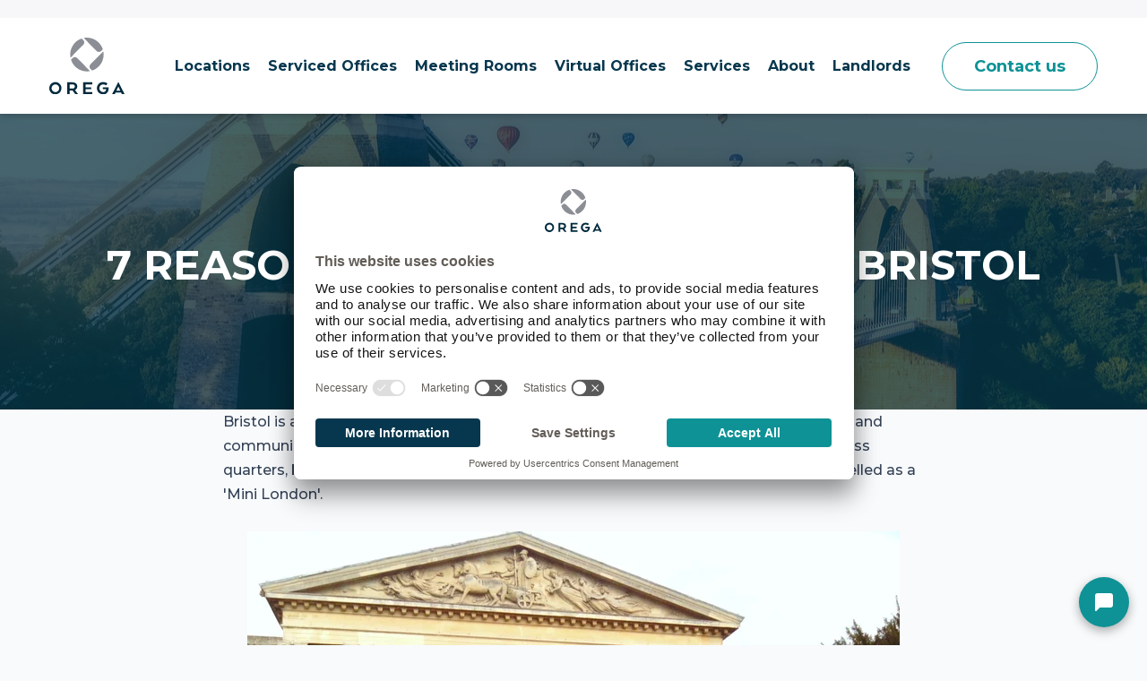

--- FILE ---
content_type: text/html; charset=UTF-8
request_url: https://www.orega.com/news/blog/bristol/7-reasons-to-work-in-bristol
body_size: 16947
content:
<!doctype html><!--[if lt IE 7]> <html class="no-js lt-ie9 lt-ie8 lt-ie7" lang="en-us" > <![endif]--><!--[if IE 7]>    <html class="no-js lt-ie9 lt-ie8" lang="en-us" >        <![endif]--><!--[if IE 8]>    <html class="no-js lt-ie9" lang="en-us" >               <![endif]--><!--[if gt IE 8]><!--><html class="no-js" lang="en-us"><!--<![endif]--><head>
    <meta charset="utf-8">
    <meta http-equiv="X-UA-Compatible" content="IE=edge,chrome=1">
    <meta name="author" content="Jeremy Chin-Fatt">
    <meta name="description" content="Bristol is a vibrant city which is home to many industries.">
    <meta name="generator" content="HubSpot">
    <title>7 Reasons to live and Work in Bristol</title>
    
    
<meta name="viewport" content="width=device-width, initial-scale=1">

    
    <meta property="og:description" content="Bristol is a vibrant city which is home to many industries.">
    <meta property="og:title" content="7 Reasons to live and Work in Bristol">
    <meta name="twitter:description" content="Bristol is a vibrant city which is home to many industries.">
    <meta name="twitter:title" content="7 Reasons to live and Work in Bristol">

    

    
    <style>
a.cta_button{-moz-box-sizing:content-box !important;-webkit-box-sizing:content-box !important;box-sizing:content-box !important;vertical-align:middle}.hs-breadcrumb-menu{list-style-type:none;margin:0px 0px 0px 0px;padding:0px 0px 0px 0px}.hs-breadcrumb-menu-item{float:left;padding:10px 0px 10px 10px}.hs-breadcrumb-menu-divider:before{content:'›';padding-left:10px}.hs-featured-image-link{border:0}.hs-featured-image{float:right;margin:0 0 20px 20px;max-width:50%}@media (max-width: 568px){.hs-featured-image{float:none;margin:0;width:100%;max-width:100%}}.hs-screen-reader-text{clip:rect(1px, 1px, 1px, 1px);height:1px;overflow:hidden;position:absolute !important;width:1px}
</style>

<link rel="stylesheet" href="https://www.orega.com/hubfs/hub_generated/module_assets/1/6625544328/1742638913437/module_PureJS.min.css">
<link rel="stylesheet" href="https://www.orega.com/hubfs/hub_generated/template_assets/1/46545083787/1763976445138/template_styles.min.css">
<link rel="stylesheet" href="https://www.orega.com/hubfs/hub_generated/module_assets/1/6539560298/1742638901726/module_Location_Popup_Module.min.css">
<link rel="stylesheet" href="https://www.orega.com/hubfs/hub_generated/module_assets/1/6536761494/1742638899551/module_Blog_Post_Hero_Banner_-_Module.min.css">
<link rel="stylesheet" href="https://www.orega.com/hubfs/hub_generated/module_assets/1/157017923506/1740993583571/module_2021_reskin_-_Author.min.css">
<link rel="stylesheet" href="https://www.orega.com/hubfs/hub_generated/module_assets/1/6526891855/1742638895561/module_Related_News_Module.min.css">
<link rel="stylesheet" href="https://www.orega.com/hubfs/hub_generated/module_assets/1/6523066647/1768383533532/module_Book_a_Tour_Module.min.css">
    

    

<script>(function(w,d,t,r,u){var f,n,i;w[u]=w[u]||[],f=function(){var o={ti:"5669479"};o.q=w[u],w[u]=new UET(o),w[u].push("pageLoad")},n=d.createElement(t),n.src=r,n.async=1,n.onload=n.onreadystatechange=function(){var s=this.readyState;s&&s!=="loaded"&&s!=="complete"||(f(),n.onload=n.onreadystatechange=null)},i=d.getElementsByTagName(t)[0],i.parentNode.insertBefore(n,i)})(window,document,"script","//bat.bing.com/bat.js","uetq");</script>
<script src="https://09b653b221e4478f842b013f4d1128da.js.ubembed.com" async></script>

<script>
function GetCustomEvent() {
window.uetq = window.uetq || [];  
window.uetq.push ('event', 'submit', {'event_category': 'button', 'event_label': 'book a tour'});  
}

function GetCustomEvent() {
window.uetq = window.uetq || [];  
window.uetq.push ('event', 'submit', {'event_category': 'button', 'event_label': 'contact us'});  
}

function GetCustomEvent() {
window.uetq = window.uetq || [];  
window.uetq.push ('event', 'submit', {'event_category': 'button', 'event_label': 'Get a quote'});  
}
function GetCustomEvent() { 
	window.uetq = window.uetq || []; 
	window.uetq.push ('event', 'submit', {'event_category': 'button', 'event_label': 'contact us'}); 
}
</script>

<meta class="foundation-mq">
<link rel="preconnect" href="https://fonts.gstatic.com/" crossorigin>
<link href="https://code.jquery.com/jquery-3.6.0.min.js" rel="preconnect" crossorigin>

<link rel="apple-touch-icon-precomposed" sizes="57x57" href="https://www.orega.com/hubfs/Favicons/apple-touch-icon-57x57.png">
<link rel="apple-touch-icon-precomposed" sizes="114x114" href="https://www.orega.com/hubfs/Favicons/apple-touch-icon-114x114.png">
<link rel="apple-touch-icon-precomposed" sizes="72x72" href="https://www.orega.com/hubfs/Favicons/apple-touch-icon-72x72.png">
<link rel="apple-touch-icon-precomposed" sizes="144x144" href="https://www.orega.com/hubfs/Favicons/apple-touch-icon-144x144.png">
<link rel="apple-touch-icon-precomposed" sizes="60x60" href="https://www.orega.com/hubfs/Favicons/apple-touch-icon-60x60.png">
<link rel="apple-touch-icon-precomposed" sizes="120x120" href="https://www.orega.com/hubfs/Favicons/apple-touch-icon-120x120.png">
<link rel="apple-touch-icon-precomposed" sizes="76x76" href="https://www.orega.com/hubfs/Favicons/apple-touch-icon-76x76.png">
<link rel="apple-touch-icon-precomposed" sizes="152x152" href="https://www.orega.com/hubfs/Favicons/apple-touch-icon-152x152.png">
<link rel="apple-touch-icon" sizes="180x180" href="https://www.orega.com/hubfs/Favicons/apple-touch-icon.png">
<link rel="icon" type="image/png" href="https://www.orega.com/hubfs/Favicons/favicon-196x196.pngg" sizes="196x196">
<link rel="icon" type="image/png" href="https://www.orega.com/hubfs/Favicons/favicon-96x96.png" sizes="96x96">
<link rel="icon" type="image/png" href="https://www.orega.com/hubfs/Favicons/favicon-32x32.png" sizes="32x32">
<link rel="icon" type="image/png" href="https://www.orega.com/hubfs/Favicons/favicon-16x16.png" sizes="16x16">
<link rel="icon" type="image/png" href="https://www.orega.com/hubfs/Favicons/favicon-128.png" sizes="128x128">
<meta name="application-name" content="&nbsp;">
<meta name="msapplication-TileColor" content="#FFFFFF">
<meta name="msapplication-TileImage" content="https://www.orega.com/hubfs/Favicons/mstile-144x144.png">
<meta name="msapplication-square70x70logo" content="https://www.orega.com/hubfs/Favicons/mstile-70x70.png">
<meta name="msapplication-square150x150logo" content="https://www.orega.com/hubfs/Favicons/mstile-150x150.png">
<meta name="msapplication-wide310x150logo" content="https://www.orega.com/hubfs/Favicons/mstile-310x150.png">
<meta name="msapplication-square310x310logo" content="https://www.orega.com/hubfs/Favicons/mstile-310x310.png">

<link rel="manifest" href="https://www.orega.com/hubfs/Favicons/site.webmanifest">
<link rel="mask-icon" href="https://www.orega.com/hubfs/Favicons/safari-pinned-tab.svg" color="#07374e">
<meta name="msapplication-TileColor" content="#07374e">
<meta name="msapplication-config" content="https://www.orega.com/hubfs/Favicons/browserconfig.xml">
<meta name="theme-color" content="#07374e">

<!-- TrustBox script --> <script type="text/javascript" src="//widget.trustpilot.com/bootstrap/v5/tp.widget.bootstrap.min.js" async></script> <!-- End TrustBox script -->

<!-- Google Tag Manager -->
<script>(function(w,d,s,l,i){w[l]=w[l]||[];w[l].push({'gtm.start':
new Date().getTime(),event:'gtm.js'});var f=d.getElementsByTagName(s)[0],
j=d.createElement(s),dl=l!='dataLayer'?'&l='+l:'';j.async=true;j.src=
'https://www.googletagmanager.com/gtm.js?id='+i+dl;f.parentNode.insertBefore(j,f);
})(window,document,'script','dataLayer','GTM-M434RNQ');</script>
<!-- End Google Tag Manager -->

<!-- begin Convert Experiences code-->
<script type="text/javascript" src="//cdn-4.convertexperiments.com/v1/js/10049808-100415594.js?environment=production"></script>
<!-- end Convert Experiences code -->

<link rel="amphtml" href="https://www.orega.com/news/blog/bristol/7-reasons-to-work-in-bristol?hs_amp=true">

<meta property="og:image" content="https://www.orega.com/hubfs/Imported_Blog_Media/bristol-2647464_1280-3.jpg">
<meta property="og:image:width" content="1280">
<meta property="og:image:height" content="853">

<meta name="twitter:image" content="https://www.orega.com/hubfs/Imported_Blog_Media/bristol-2647464_1280-3.jpg">


<meta property="og:url" content="https://www.orega.com/news/blog/bristol/7-reasons-to-work-in-bristol">
<meta name="twitter:card" content="summary_large_image">

<link rel="canonical" href="https://www.orega.com/news/blog/bristol/7-reasons-to-work-in-bristol">

<meta property="og:type" content="article">
<link rel="alternate" type="application/rss+xml" href="https://www.orega.com/news/rss.xml">
<meta name="twitter:domain" content="www.orega.com">
<meta name="twitter:site" content="@OregaOffices">
<script src="//platform.linkedin.com/in.js" type="text/javascript">
    lang: en_US
</script>

<meta http-equiv="content-language" content="en-us">
<link rel="stylesheet" href="//7052064.fs1.hubspotusercontent-na1.net/hubfs/7052064/hub_generated/template_assets/DEFAULT_ASSET/1768338571736/template_layout.min.css">


<link rel="stylesheet" href="https://www.orega.com/hubfs/hub_generated/template_assets/1/6492440064/1756888174246/template_Common.css">




</head>
<body class="hm reskin-2021   hs-content-id-100410236976 hs-blog-post hs-blog-id-4887020110" style="">
    <div class="header-container-wrapper">
    <div class="header-container container-fluid">

<div class="row-fluid-wrapper row-depth-1 row-number-1 ">
<div class="row-fluid ">
<div class="span12 widget-span widget-type-global_group " style="" data-widget-type="global_group" data-x="0" data-w="12">
<div class="" data-global-widget-path="generated_global_groups/6513349919.html"><div class="row-fluid-wrapper row-depth-1 row-number-1 ">
<div class="row-fluid ">
<div class="span12 widget-span widget-type-custom_widget " style="" data-widget-type="custom_widget" data-x="0" data-w="12">
<div id="hs_cos_wrapper_module_154331326397747" class="hs_cos_wrapper hs_cos_wrapper_widget hs_cos_wrapper_type_module" style="" data-hs-cos-general-type="widget" data-hs-cos-type="module">


<script>
  //   (function() {
  //     if (typeof(Storage) === "undefined") {
  //       alert("Your Browser doesn't Support LocalStorage, Please Upgrade Your Browser.")
  //     } else {
  //       try {
  //         if (window.location.href.indexOf('/location') > -1 && localStorage.getItem('location') != null) {
  //           window.location = "https://www.orega.com/virtual-office";
  //         }
  //       } catch (e) {
  //         alert('Please unblock cookies for ...');
  //       }
  //     }
  //   })();

  //   $(document).ready(function() {
  //     if ($('body').hasClass('service-detail')) {
  //       localStorage.clear();
  //     }
  //     $(".buyNowServiceDetail").on('click', function() {
  //       if ($(this).data("plocation") != undefined) {
  //         localStorage.setItem('parentlocation', $(this).data("plocation"));
  //       }
  //       if ($(this).data("location") != undefined) {
  //         localStorage.setItem('location', $(this).data("location"));
  //       }
  //     });

  //     if ($('body').hasClass('locations')) {
  //       var pl = localStorage.getItem('parentlocation');
  //       $('#locationFinder > option[data-value='+pl+']').prop("selected", true).change()

  //       if(localStorage.getItem('package') !== null){
  //         $(".ChooseLocation").each(function(i,el){
  //           $(el).attr("href","https://www.orega.com/your-details?location="+$(el).data('location'));
  //         });
  //       } else {
  //         $(".ChooseLocation").each(function(i,el){
  //           $(el).attr("href","https://www.orega.com/virtual-office?location="+$(el).data('location'));
  //         })
  //       }
  //      }

  //      if ($('body').hasClass('virtual-ofc-foura')) {
  //       if(localStorage.getItem('location') !== null){
  //         $(".Choosepackage").attr("href","https://www.orega.com/your-details")
  //        } else {
  //         $(".Choosepackage").attr("href","https://www.orega.com/locations")
  //        }
  //       }
  //   });
</script></div>

</div><!--end widget-span -->
</div><!--end row-->
</div><!--end row-wrapper -->

<div class="row-fluid-wrapper row-depth-1 row-number-2 ">
<div class="row-fluid ">
<div class="span12 widget-span widget-type-custom_widget " style="" data-widget-type="custom_widget" data-x="0" data-w="12">
<div id="hs_cos_wrapper_module_162254757204163" class="hs_cos_wrapper hs_cos_wrapper_widget hs_cos_wrapper_type_module" style="" data-hs-cos-general-type="widget" data-hs-cos-type="module">

<div class="m-site_overlay js-site-overlay"></div>

<header class="m-site_header">

    
    <div class="m-site_header__upper">
        <div class="row">
            <div class="m-site_header__upperinner small-12 columns">
                <p class="m-site_header__ctalabel"></p>

                

            </div>
        </div>
    </div>
    

    <div class="m-site_header__lower">
        <div class="row">
            <div class="m-site_header__lowerinner small-12 columns">

                <nav class="m-site_header__sitenavigation js-navigation-wrapper" role="navigation" aria-label="Main">

                    <button class="m-site_header__navigationtoggle js-navigation-toggle">
                        <svg xmlns="http://www.w3.org/2000/svg" width="43" height="22.12" viewbox="0 0 43 22.12">
                            <g id="Group_2973" data-name="Group 2973" transform="translate(-35.5 -36.5)">
                                <line id="Line_292" data-name="Line 292" x2="41" transform="translate(36.5 37.5)" fill="none" stroke="#07374e" stroke-linecap="round" stroke-width="2" />
                                <line id="Line_293" data-name="Line 293" x2="41" transform="translate(36.5 47.56)" fill="none" stroke="#07374e" stroke-linecap="round" stroke-width="2" />
                                <line id="Line_294" data-name="Line 294" x2="41" transform="translate(36.5 57.62)" fill="none" stroke="#07374e" stroke-linecap="round" stroke-width="2" />
                            </g>
                        </svg>
                        <svg xmlns="http://www.w3.org/2000/svg" width="31.82" height="31.82" viewbox="0 0 31.82 31.82">
                            <g id="Group_2975" data-name="Group 2975" transform="translate(-41.09 -31.65)">
                                <line id="Line_292" data-name="Line 292" x2="41" transform="translate(42.504 33.064) rotate(45)" fill="none" stroke="#07374e" stroke-linecap="round" stroke-width="2" />
                                <line id="Line_294" data-name="Line 294" x2="41" transform="translate(42.504 62.056) rotate(-45)" fill="none" stroke="#07374e" stroke-linecap="round" stroke-width="2" />
                            </g>
                        </svg>
                    </button>

                    <div class="m-site_navigation js-navigation">         

                        <span id="hs_cos_wrapper_module_162254757204163_" class="hs_cos_wrapper hs_cos_wrapper_widget hs_cos_wrapper_type_menu" style="" data-hs-cos-general-type="widget" data-hs-cos-type="menu"><div id="hs_menu_wrapper_module_162254757204163_" class="hs-menu-wrapper active-branch flyouts hs-menu-flow-horizontal" role="navigation" data-sitemap-name="default" data-menu-id="195195879689" aria-label="Navigation Menu">
 <ul role="menu" class="active-branch">
  <li class="hs-menu-item hs-menu-depth-1 hs-item-has-children" role="none"><a href="javascript:;" aria-haspopup="true" aria-expanded="false" role="menuitem">Locations</a>
   <ul role="menu" class="hs-menu-children-wrapper">
    <li class="hs-menu-item hs-menu-depth-2 hs-item-has-children" role="none"><a href="https://www.orega.com/serviced-offices/london" role="menuitem">London</a>
     <ul role="menu" class="hs-menu-children-wrapper">
      <li class="hs-menu-item hs-menu-depth-3" role="none"><a href="https://www.orega.com/serviced-offices/london-citypoint" role="menuitem">Citypoint</a></li>
      <li class="hs-menu-item hs-menu-depth-3" role="none"><a href="https://www.orega.com/serviced-offices/london-eighty-strand" role="menuitem">Strand</a></li>
      <li class="hs-menu-item hs-menu-depth-3" role="none"><a href="https://www.orega.com/serviced-offices/london-mark-lane" role="menuitem">Mark Lane</a></li>
      <li class="hs-menu-item hs-menu-depth-3" role="none"><a href="https://www.orega.com/serviced-offices/london-holborn-gate" role="menuitem">Holborn Gate</a></li>
      <li class="hs-menu-item hs-menu-depth-3" role="none"><a href="https://www.orega.com/serviced-offices/london-lime-street" role="menuitem">Lime Street</a></li>
      <li class="hs-menu-item hs-menu-depth-3" role="none"><a href="https://www.orega.com/serviced-offices/london-high-holborn" role="menuitem">High Holborn</a></li>
      <li class="hs-menu-item hs-menu-depth-3" role="none"><a href="https://www.orega.com/serviced-offices/london-gracechurch-st" role="menuitem">Gracechurch Street</a></li>
      <li class="hs-menu-item hs-menu-depth-3" role="none"><a href="https://www.orega.com/serviced-offices/london-old-bailey" role="menuitem">Old Bailey</a></li>
     </ul></li>
    <li class="hs-menu-item hs-menu-depth-2 hs-item-has-children" role="none"><a href="https://www.orega.com/serviced-offices/manchester" role="menuitem">Manchester</a>
     <ul role="menu" class="hs-menu-children-wrapper">
      <li class="hs-menu-item hs-menu-depth-3" role="none"><a href="https://www.orega.com/serviced-offices/manchester-the-tootal-buildings" role="menuitem">The Tootal Buildings</a></li>
      <li class="hs-menu-item hs-menu-depth-3" role="none"><a href="https://www.orega.com/serviced-offices/manchester-balloon-st" role="menuitem">Balloon Street</a></li>
      <li class="hs-menu-item hs-menu-depth-3" role="none"><a href="https://www.orega.com/serviced-offices/manchester-piccadilly" role="menuitem">Manchester Piccadilly</a></li>
      <li class="hs-menu-item hs-menu-depth-3" role="none"><a href="https://www.orega.com/serviced-offices/manchester-arkwright-house" role="menuitem">Arkwright House</a></li>
     </ul></li>
    <li class="hs-menu-item hs-menu-depth-2 hs-item-has-children" role="none"><a href="https://www.orega.com/serviced-offices/north" role="menuitem">North</a>
     <ul role="menu" class="hs-menu-children-wrapper">
      <li class="hs-menu-item hs-menu-depth-3" role="none"><a href="https://www.orega.com/serviced-offices/liverpool" role="menuitem">Liverpool</a></li>
      <li class="hs-menu-item hs-menu-depth-3" role="none"><a href="https://www.orega.com/serviced-offices/leeds-broadgate" role="menuitem">Broad Gate - Leeds</a></li>
      <li class="hs-menu-item hs-menu-depth-3" role="none"><a href="https://www.orega.com/serviced-offices/leeds" role="menuitem">St. Paul's House - Leeds</a></li>
      <li class="hs-menu-item hs-menu-depth-3" role="none"><a href="https://www.orega.com/serviced-offices/newcastle-st-james-gate" role="menuitem">Newcastle</a></li>
     </ul></li>
    <li class="hs-menu-item hs-menu-depth-2 hs-item-has-children" role="none"><a href="https://www.orega.com/serviced-offices/midlands" role="menuitem">Midlands</a>
     <ul role="menu" class="hs-menu-children-wrapper">
      <li class="hs-menu-item hs-menu-depth-3" role="none"><a href="https://www.orega.com/serviced-offices/birmingham-the-colmore-building" role="menuitem">The Colmore Building - Birmingham</a></li>
      <li class="hs-menu-item hs-menu-depth-3" role="none"><a href="https://www.orega.com/serviced-offices/birmingham-ingenuity-house" role="menuitem">Ingenuity House - Birmingham</a></li>
     </ul></li>
    <li class="hs-menu-item hs-menu-depth-2 hs-item-has-children" role="none"><a href="https://www.orega.com/serviced-offices/south" role="menuitem">South</a>
     <ul role="menu" class="hs-menu-children-wrapper">
      <li class="hs-menu-item hs-menu-depth-3" role="none"><a href="https://www.orega.com/serviced-offices/marlow" role="menuitem">Marlow</a></li>
      <li class="hs-menu-item hs-menu-depth-3" role="none"><a href="https://www.orega.com/serviced-offices/bristol" role="menuitem">Bristol</a></li>
      <li class="hs-menu-item hs-menu-depth-3" role="none"><a href="https://www.orega.com/serviced-offices/gatwick" role="menuitem">Gatwick</a></li>
      <li class="hs-menu-item hs-menu-depth-3" role="none"><a href="https://www.orega.com/serviced-offices/uxbridge" role="menuitem">Uxbridge</a></li>
      <li class="hs-menu-item hs-menu-depth-3" role="none"><a href="https://www.orega.com/serviced-offices/stockley-park" role="menuitem">Stockley Park</a></li>
     </ul></li>
    <li class="hs-menu-item hs-menu-depth-2 hs-item-has-children" role="none"><a href="https://www.orega.com/serviced-offices/scotland" role="menuitem">Scotland</a>
     <ul role="menu" class="hs-menu-children-wrapper">
      <li class="hs-menu-item hs-menu-depth-3" role="none"><a href="https://www.orega.com/serviced-offices/scotland-aberdeen" role="menuitem">Aberdeen</a></li>
      <li class="hs-menu-item hs-menu-depth-3" role="none"><a href="https://www.orega.com/serviced-offices/scotland-st-vincent-street" role="menuitem">Glasgow St Vincent Street</a></li>
     </ul></li>
   </ul></li>
  <li class="hs-menu-item hs-menu-depth-1 hs-item-has-children" role="none"><a href="https://www.orega.com/serviced-offices/" aria-haspopup="true" aria-expanded="false" role="menuitem">Serviced Offices</a>
   <ul role="menu" class="hs-menu-children-wrapper">
    <li class="hs-menu-item hs-menu-depth-2 hs-item-has-children" role="none"><a href="https://www.orega.com/serviced-offices/london" role="menuitem">London</a>
     <ul role="menu" class="hs-menu-children-wrapper">
      <li class="hs-menu-item hs-menu-depth-3" role="none"><a href="https://www.orega.com/serviced-offices/london-citypoint" role="menuitem">Citypoint</a></li>
      <li class="hs-menu-item hs-menu-depth-3" role="none"><a href="https://www.orega.com/serviced-offices/london-eighty-strand" role="menuitem">Strand</a></li>
      <li class="hs-menu-item hs-menu-depth-3" role="none"><a href="https://www.orega.com/serviced-offices/london-mark-lane" role="menuitem">Mark Lane</a></li>
      <li class="hs-menu-item hs-menu-depth-3" role="none"><a href="https://www.orega.com/serviced-offices/london-holborn-gate" role="menuitem">Holborn Gate</a></li>
      <li class="hs-menu-item hs-menu-depth-3" role="none"><a href="https://www.orega.com/serviced-offices/london-lime-street" role="menuitem">Lime Street</a></li>
      <li class="hs-menu-item hs-menu-depth-3" role="none"><a href="https://www.orega.com/serviced-offices/london-gracechurch-st" role="menuitem">Gracechurch Street</a></li>
      <li class="hs-menu-item hs-menu-depth-3" role="none"><a href="https://www.orega.com/serviced-offices/london-high-holborn" role="menuitem">High Holborn</a></li>
      <li class="hs-menu-item hs-menu-depth-3" role="none"><a href="https://www.orega.com/serviced-offices/london-old-bailey" role="menuitem">Old Bailey</a></li>
     </ul></li>
    <li class="hs-menu-item hs-menu-depth-2 hs-item-has-children" role="none"><a href="https://www.orega.com/serviced-offices/manchester" role="menuitem">Manchester</a>
     <ul role="menu" class="hs-menu-children-wrapper">
      <li class="hs-menu-item hs-menu-depth-3" role="none"><a href="https://www.orega.com/serviced-offices/manchester-balloon-st" role="menuitem">Balloon Street</a></li>
      <li class="hs-menu-item hs-menu-depth-3" role="none"><a href="https://www.orega.com/serviced-offices/manchester-piccadilly" role="menuitem">Manchester Piccadilly</a></li>
      <li class="hs-menu-item hs-menu-depth-3" role="none"><a href="https://www.orega.com/serviced-offices/manchester-arkwright-house" role="menuitem">Arkwright House</a></li>
      <li class="hs-menu-item hs-menu-depth-3" role="none"><a href="https://www.orega.com/serviced-offices/manchester-the-tootal-buildings" role="menuitem">The Tootal Buildings</a></li>
     </ul></li>
    <li class="hs-menu-item hs-menu-depth-2 hs-item-has-children" role="none"><a href="https://www.orega.com/serviced-offices/north" role="menuitem">North</a>
     <ul role="menu" class="hs-menu-children-wrapper">
      <li class="hs-menu-item hs-menu-depth-3" role="none"><a href="https://www.orega.com/serviced-offices/liverpool" role="menuitem">Liverpool</a></li>
      <li class="hs-menu-item hs-menu-depth-3" role="none"><a href="https://www.orega.com/serviced-offices/leeds-broadgate" role="menuitem">Broad Gate - Leeds</a></li>
      <li class="hs-menu-item hs-menu-depth-3" role="none"><a href="https://www.orega.com/serviced-offices/leeds" role="menuitem">St. Paul's House - Leeds</a></li>
      <li class="hs-menu-item hs-menu-depth-3" role="none"><a href="https://www.orega.com/serviced-offices/newcastle-st-james-gate" role="menuitem">Newcastle</a></li>
     </ul></li>
    <li class="hs-menu-item hs-menu-depth-2 hs-item-has-children" role="none"><a href="https://www.orega.com/serviced-offices/midlands" role="menuitem">Midlands</a>
     <ul role="menu" class="hs-menu-children-wrapper">
      <li class="hs-menu-item hs-menu-depth-3" role="none"><a href="https://www.orega.com/serviced-offices/birmingham-the-colmore-building" role="menuitem">The Colmore Building - Birmingham</a></li>
      <li class="hs-menu-item hs-menu-depth-3" role="none"><a href="https://www.orega.com/serviced-offices/birmingham-ingenuity-house" role="menuitem">Ingenuity House - Birmingham</a></li>
     </ul></li>
    <li class="hs-menu-item hs-menu-depth-2 hs-item-has-children" role="none"><a href="https://www.orega.com/serviced-offices/south" role="menuitem">South</a>
     <ul role="menu" class="hs-menu-children-wrapper">
      <li class="hs-menu-item hs-menu-depth-3" role="none"><a href="https://www.orega.com/serviced-offices/marlow" role="menuitem">Marlow</a></li>
      <li class="hs-menu-item hs-menu-depth-3" role="none"><a href="https://www.orega.com/serviced-offices/bristol" role="menuitem">Bristol</a></li>
      <li class="hs-menu-item hs-menu-depth-3" role="none"><a href="https://www.orega.com/serviced-offices/gatwick" role="menuitem">Gatwick</a></li>
      <li class="hs-menu-item hs-menu-depth-3" role="none"><a href="https://www.orega.com/serviced-offices/uxbridge" role="menuitem">Uxbridge</a></li>
      <li class="hs-menu-item hs-menu-depth-3" role="none"><a href="https://www.orega.com/serviced-offices/stockley-park" role="menuitem">Stockley Park</a></li>
     </ul></li>
    <li class="hs-menu-item hs-menu-depth-2 hs-item-has-children" role="none"><a href="https://www.orega.com/serviced-offices/scotland" role="menuitem">Scotland</a>
     <ul role="menu" class="hs-menu-children-wrapper">
      <li class="hs-menu-item hs-menu-depth-3" role="none"><a href="https://www.orega.com/serviced-offices/scotland-aberdeen" role="menuitem">Aberdeen</a></li>
      <li class="hs-menu-item hs-menu-depth-3" role="none"><a href="https://www.orega.com/serviced-offices/scotland-st-vincent-street" role="menuitem">Glasgow St Vincent Street</a></li>
     </ul></li>
   </ul></li>
  <li class="hs-menu-item hs-menu-depth-1 hs-item-has-children" role="none"><a href="https://www.orega.com/meeting-rooms" aria-haspopup="true" aria-expanded="false" role="menuitem">Meeting Rooms</a>
   <ul role="menu" class="hs-menu-children-wrapper">
    <li class="hs-menu-item hs-menu-depth-2 hs-item-has-children" role="none"><a href="https://www.orega.com/meeting-rooms/london" role="menuitem">London</a>
     <ul role="menu" class="hs-menu-children-wrapper">
      <li class="hs-menu-item hs-menu-depth-3" role="none"><a href="https://www.orega.com/meeting-rooms/london-citypoint" role="menuitem">Citypoint</a></li>
      <li class="hs-menu-item hs-menu-depth-3" role="none"><a href="https://www.orega.com/meeting-rooms/london-eighty-strand" role="menuitem">Strand</a></li>
      <li class="hs-menu-item hs-menu-depth-3" role="none"><a href="https://www.orega.com/meeting-rooms/london-mark-lane" role="menuitem">Mark Lane</a></li>
      <li class="hs-menu-item hs-menu-depth-3" role="none"><a href="https://www.orega.com/meeting-rooms/london-holborn-gate" role="menuitem">Holborn Gate</a></li>
      <li class="hs-menu-item hs-menu-depth-3" role="none"><a href="https://www.orega.com/meeting-rooms/london-lime-street" role="menuitem">Lime Street</a></li>
      <li class="hs-menu-item hs-menu-depth-3" role="none"><a href="https://www.orega.com/meeting-rooms/london-gracechurch-st" role="menuitem">Gracechurch Street</a></li>
      <li class="hs-menu-item hs-menu-depth-3" role="none"><a href="https://www.orega.com/meeting-rooms/london-high-holborn" role="menuitem">High Holborn</a></li>
      <li class="hs-menu-item hs-menu-depth-3" role="none"><a href="https://www.orega.com/meeting-rooms/london-old-bailey" role="menuitem">Old Bailey</a></li>
     </ul></li>
    <li class="hs-menu-item hs-menu-depth-2 hs-item-has-children" role="none"><a href="https://www.orega.com/meeting-rooms/manchester" role="menuitem">Manchester</a>
     <ul role="menu" class="hs-menu-children-wrapper">
      <li class="hs-menu-item hs-menu-depth-3" role="none"><a href="https://www.orega.com/meeting-rooms/manchester-balloon-st" role="menuitem">Balloon Street</a></li>
      <li class="hs-menu-item hs-menu-depth-3" role="none"><a href="https://www.orega.com/meeting-rooms/manchester-piccadilly" role="menuitem">Manchester Piccadilly</a></li>
      <li class="hs-menu-item hs-menu-depth-3" role="none"><a href="https://www.orega.com/meeting-rooms/manchester-arkwright-house" role="menuitem">Arkwright House</a></li>
      <li class="hs-menu-item hs-menu-depth-3" role="none"><a href="https://www.orega.com/meeting-rooms/manchester-the-tootal-buildings" role="menuitem">The Tootal Buildings</a></li>
     </ul></li>
    <li class="hs-menu-item hs-menu-depth-2 hs-item-has-children" role="none"><a href="https://www.orega.com/meeting-rooms/north" role="menuitem">North</a>
     <ul role="menu" class="hs-menu-children-wrapper">
      <li class="hs-menu-item hs-menu-depth-3" role="none"><a href="https://www.orega.com/meeting-rooms/liverpool" role="menuitem">Liverpool</a></li>
      <li class="hs-menu-item hs-menu-depth-3" role="none"><a href="https://www.orega.com/meeting-rooms/leeds-broad-gate" role="menuitem">Broad Gate - Leeds</a></li>
      <li class="hs-menu-item hs-menu-depth-3" role="none"><a href="https://www.orega.com/meeting-rooms/leeds" role="menuitem">St. Paul's House - Leeds</a></li>
      <li class="hs-menu-item hs-menu-depth-3" role="none"><a href="https://www.orega.com/meeting-rooms/newcastle-st-james-gate" role="menuitem">Newcastle</a></li>
     </ul></li>
    <li class="hs-menu-item hs-menu-depth-2 hs-item-has-children" role="none"><a href="https://www.orega.com/meeting-rooms/midlands" role="menuitem">Midlands</a>
     <ul role="menu" class="hs-menu-children-wrapper">
      <li class="hs-menu-item hs-menu-depth-3" role="none"><a href="https://www.orega.com/meeting-rooms/birmingham-the-colmore-building" role="menuitem">The Colmore Building - Birmingham</a></li>
      <li class="hs-menu-item hs-menu-depth-3" role="none"><a href="https://www.orega.com/meeting-rooms/birmingham-ingenuity-house" role="menuitem">Ingenuity House - Birmingham</a></li>
     </ul></li>
    <li class="hs-menu-item hs-menu-depth-2 hs-item-has-children" role="none"><a href="https://www.orega.com/meeting-rooms/south" role="menuitem">South</a>
     <ul role="menu" class="hs-menu-children-wrapper">
      <li class="hs-menu-item hs-menu-depth-3" role="none"><a href="https://www.orega.com/meeting-rooms/marlow" role="menuitem">Marlow</a></li>
      <li class="hs-menu-item hs-menu-depth-3" role="none"><a href="https://www.orega.com/meeting-rooms/bristol" role="menuitem">Bristol</a></li>
      <li class="hs-menu-item hs-menu-depth-3" role="none"><a href="https://www.orega.com/meeting-rooms/gatwick" role="menuitem">Gatwick</a></li>
      <li class="hs-menu-item hs-menu-depth-3" role="none"><a href="https://www.orega.com/meeting-rooms/uxbridge" role="menuitem">Uxbridge</a></li>
      <li class="hs-menu-item hs-menu-depth-3" role="none"><a href="https://www.orega.com/meeting-rooms/stockley-park" role="menuitem">Stockley Park</a></li>
     </ul></li>
    <li class="hs-menu-item hs-menu-depth-2 hs-item-has-children" role="none"><a href="https://www.orega.com/meeting-rooms/scotland" role="menuitem">Scotland</a>
     <ul role="menu" class="hs-menu-children-wrapper">
      <li class="hs-menu-item hs-menu-depth-3" role="none"><a href="https://www.orega.com/meeting-rooms/scotland-aberdeen" role="menuitem">Aberdeen</a></li>
      <li class="hs-menu-item hs-menu-depth-3" role="none"><a href="https://www.orega.com/meeting-rooms/scotland-st-vincent-street" role="menuitem">Glasgow St Vincent Street</a></li>
     </ul></li>
    <li class="hs-menu-item hs-menu-depth-2 hs-item-has-children" role="none"><a href="javascript:;" role="menuitem">Room Types</a>
     <ul role="menu" class="hs-menu-children-wrapper">
      <li class="hs-menu-item hs-menu-depth-3" role="none"><a href="https://www.orega.com/meeting-rooms/meeting-room-types/interview-rooms" role="menuitem">Interview Rooms</a></li>
      <li class="hs-menu-item hs-menu-depth-3" role="none"><a href="https://www.orega.com/meeting-rooms/meeting-room-types/conference-rooms" role="menuitem">Conference Rooms</a></li>
      <li class="hs-menu-item hs-menu-depth-3" role="none"><a href="https://www.orega.com/meeting-rooms/meeting-room-types/training-rooms" role="menuitem">Training Rooms</a></li>
      <li class="hs-menu-item hs-menu-depth-3" role="none"><a href="https://www.orega.com/meeting-rooms/meeting-room-types/small-meeting-rooms" role="menuitem">Small Meeting Rooms</a></li>
      <li class="hs-menu-item hs-menu-depth-3" role="none"><a href="https://www.orega.com/meeting-rooms/meeting-room-types/large-meeting-rooms" role="menuitem">Large Meeting Rooms</a></li>
      <li class="hs-menu-item hs-menu-depth-3" role="none"><a href="https://www.orega.com/meeting-rooms/meeting-rooms-for-a-day" role="menuitem">Daily Meeting Rooms</a></li>
      <li class="hs-menu-item hs-menu-depth-3" role="none"><a href="https://www.orega.com/meeting-rooms/hourly-meeting-rooms" role="menuitem">Hourly Meeting Rooms</a></li>
     </ul></li>
   </ul></li>
  <li class="hs-menu-item hs-menu-depth-1 hs-item-has-children" role="none"><a href="https://www.orega.com/virtual-offices" aria-haspopup="true" aria-expanded="false" role="menuitem">Virtual Offices</a>
   <ul role="menu" class="hs-menu-children-wrapper">
    <li class="hs-menu-item hs-menu-depth-2 hs-item-has-children" role="none"><a href="https://www.orega.com/virtual-offices/london" role="menuitem">London</a>
     <ul role="menu" class="hs-menu-children-wrapper">
      <li class="hs-menu-item hs-menu-depth-3" role="none"><a href="https://www.orega.com/virtual-offices/london-citypoint" role="menuitem">Citypoint</a></li>
      <li class="hs-menu-item hs-menu-depth-3" role="none"><a href="https://www.orega.com/virtual-offices/london-eighty-strand" role="menuitem">Strand</a></li>
      <li class="hs-menu-item hs-menu-depth-3" role="none"><a href="https://www.orega.com/virtual-offices/london-mark-lane" role="menuitem">Mark Lane</a></li>
      <li class="hs-menu-item hs-menu-depth-3" role="none"><a href="https://www.orega.com/virtual-offices/london-holborn-gate" role="menuitem">Holborn Gate</a></li>
      <li class="hs-menu-item hs-menu-depth-3" role="none"><a href="https://www.orega.com/virtual-offices/london-lime-street" role="menuitem">Lime Street</a></li>
      <li class="hs-menu-item hs-menu-depth-3" role="none"><a href="https://www.orega.com/virtual-offices/london-gracechurch-st" role="menuitem">Gracechurch Street</a></li>
      <li class="hs-menu-item hs-menu-depth-3" role="none"><a href="https://www.orega.com/virtual-offices/london-high-holborn" role="menuitem">High Holborn</a></li>
      <li class="hs-menu-item hs-menu-depth-3" role="none"><a href="https://www.orega.com/virtual-offices/london-old-bailey" role="menuitem">Old Bailey</a></li>
     </ul></li>
    <li class="hs-menu-item hs-menu-depth-2 hs-item-has-children" role="none"><a href="https://www.orega.com/virtual-offices/manchester" role="menuitem">Manchester</a>
     <ul role="menu" class="hs-menu-children-wrapper">
      <li class="hs-menu-item hs-menu-depth-3" role="none"><a href="https://www.orega.com/virtual-offices/manchester-balloon-st" role="menuitem">Balloon Street</a></li>
      <li class="hs-menu-item hs-menu-depth-3" role="none"><a href="https://www.orega.com/virtual-offices/manchester-piccadilly" role="menuitem">Manchester Piccadilly</a></li>
      <li class="hs-menu-item hs-menu-depth-3" role="none"><a href="https://www.orega.com/virtual-offices/manchester-arkwright-house" role="menuitem">Arkwright House</a></li>
      <li class="hs-menu-item hs-menu-depth-3" role="none"><a href="https://www.orega.com/virtual-offices/manchester-the-tootal-buildings" role="menuitem">The Tootal Buildings</a></li>
     </ul></li>
    <li class="hs-menu-item hs-menu-depth-2 hs-item-has-children" role="none"><a href="https://www.orega.com/virtual-offices/north" role="menuitem">North</a>
     <ul role="menu" class="hs-menu-children-wrapper">
      <li class="hs-menu-item hs-menu-depth-3" role="none"><a href="https://www.orega.com/virtual-offices/liverpool" role="menuitem">Liverpool</a></li>
      <li class="hs-menu-item hs-menu-depth-3" role="none"><a href="https://www.orega.com/virtual-offices/leeds-broad-gate" role="menuitem">Broad Gate - Leeds</a></li>
      <li class="hs-menu-item hs-menu-depth-3" role="none"><a href="https://www.orega.com/virtual-offices/leeds" role="menuitem">St. Paul's House - Leeds</a></li>
      <li class="hs-menu-item hs-menu-depth-3" role="none"><a href="https://www.orega.com/virtual-offices/newcastle-st-james-gate" role="menuitem">Newcastle</a></li>
     </ul></li>
    <li class="hs-menu-item hs-menu-depth-2 hs-item-has-children" role="none"><a href="https://www.orega.com/virtual-offices/midlands" role="menuitem">Midlands</a>
     <ul role="menu" class="hs-menu-children-wrapper">
      <li class="hs-menu-item hs-menu-depth-3" role="none"><a href="https://www.orega.com/virtual-offices/birmingham-the-colmore-building" role="menuitem">The Colmore Building - Birmingham</a></li>
      <li class="hs-menu-item hs-menu-depth-3" role="none"><a href="https://www.orega.com/virtual-offices/birmingham-ingenuity-house" role="menuitem">Ingenuity House - Birmingham</a></li>
     </ul></li>
    <li class="hs-menu-item hs-menu-depth-2 hs-item-has-children" role="none"><a href="https://www.orega.com/virtual-offices/south" role="menuitem">South</a>
     <ul role="menu" class="hs-menu-children-wrapper">
      <li class="hs-menu-item hs-menu-depth-3" role="none"><a href="https://www.orega.com/virtual-offices/marlow" role="menuitem">Marlow</a></li>
      <li class="hs-menu-item hs-menu-depth-3" role="none"><a href="https://www.orega.com/virtual-offices/bristol" role="menuitem">Bristol</a></li>
      <li class="hs-menu-item hs-menu-depth-3" role="none"><a href="https://www.orega.com/virtual-offices/gatwick" role="menuitem">Gatwick</a></li>
      <li class="hs-menu-item hs-menu-depth-3" role="none"><a href="https://www.orega.com/virtual-offices/uxbridge" role="menuitem">Uxbridge</a></li>
      <li class="hs-menu-item hs-menu-depth-3" role="none"><a href="https://www.orega.com/virtual-offices/stockley-park" role="menuitem">Stockley Park</a></li>
     </ul></li>
    <li class="hs-menu-item hs-menu-depth-2 hs-item-has-children" role="none"><a href="https://www.orega.com/virtual-offices/scotland" role="menuitem">Scotland</a>
     <ul role="menu" class="hs-menu-children-wrapper">
      <li class="hs-menu-item hs-menu-depth-3" role="none"><a href="https://www.orega.com/virtual-offices/scotland-aberdeen" role="menuitem">Aberdeen</a></li>
      <li class="hs-menu-item hs-menu-depth-3" role="none"><a href="https://www.orega.com/virtual-offices/scotland-st-vincent-street" role="menuitem">Glasgow St Vincent Street</a></li>
     </ul></li>
   </ul></li>
  <li class="hs-menu-item hs-menu-depth-1 hs-item-has-children" role="none"><a href="https://www.orega.com/services" aria-haspopup="true" aria-expanded="false" role="menuitem">Services</a>
   <ul role="menu" class="hs-menu-children-wrapper">
    <li class="hs-menu-item hs-menu-depth-2" role="none"><a href="https://www.orega.com/serviced-offices/" role="menuitem">Serviced Offices</a></li>
    <li class="hs-menu-item hs-menu-depth-2" role="none"><a href="https://www.orega.com/meeting-rooms" role="menuitem">Meeting Rooms</a></li>
    <li class="hs-menu-item hs-menu-depth-2" role="none"><a href="https://www.orega.com/virtual-offices" role="menuitem">Virtual Offices</a></li>
    <li class="hs-menu-item hs-menu-depth-2 hs-item-has-children" role="none"><a href="https://www.orega.com/co-working" role="menuitem">Coworking</a>
     <ul role="menu" class="hs-menu-children-wrapper">
      <li class="hs-menu-item hs-menu-depth-3" role="none"><a href="https://www.orega.com/co-working/marlow" role="menuitem">Marlow</a></li>
     </ul></li>
    <li class="hs-menu-item hs-menu-depth-2" role="none"><a href="https://www.orega.com/temporary-offices" role="menuitem">Temporary Offices</a></li>
   </ul></li>
  <li class="hs-menu-item hs-menu-depth-1 hs-item-has-children active-branch" role="none"><a href="https://www.orega.com/about" aria-haspopup="true" aria-expanded="false" role="menuitem">About</a>
   <ul role="menu" class="hs-menu-children-wrapper active-branch">
    <li class="hs-menu-item hs-menu-depth-2" role="none"><a href="https://www.orega.com/about" role="menuitem">About Orega</a></li>
    <li class="hs-menu-item hs-menu-depth-2" role="none"><a href="https://www.orega.com/careers" role="menuitem">Careers</a></li>
    <li class="hs-menu-item hs-menu-depth-2 active hs-item-has-children active-branch" role="none"><a href="https://www.orega.com/news" role="menuitem">News &amp; Views</a>
     <ul role="menu" class="hs-menu-children-wrapper">
      <li class="hs-menu-item hs-menu-depth-3" role="none"><a href="https://www.orega.com/news" role="menuitem">News</a></li>
      <li class="hs-menu-item hs-menu-depth-3" role="none"><a href="https://www.orega.com/what-is-a-serviced-office" role="menuitem">What is a serviced office?</a></li>
      <li class="hs-menu-item hs-menu-depth-3" role="none"><a href="https://www.orega.com/what-is-a-virtual-office" role="menuitem">What is a virtual office?</a></li>
     </ul></li>
   </ul></li>
  <li class="hs-menu-item hs-menu-depth-1 hs-item-has-children" role="none"><a href="https://www.orega.com/landlords" aria-haspopup="true" aria-expanded="false" role="menuitem">Landlords</a>
   <ul role="menu" class="hs-menu-children-wrapper">
    <li class="hs-menu-item hs-menu-depth-2" role="none"><a href="https://www.orega.com/landlords/future-of-the-office-report" role="menuitem">Future of the Office Report</a></li>
   </ul></li>
 </ul>
</div></span>

                        
                        <div class="m-site_navigation__ctawrapper">

                            <p class="m-site_navigation__ctalabel"></p>

                            

                        </div>

                        

                    </div>      

                </nav>

                 

                <div class="m-site_navigation__navigationcta">   

                    <button class="m-site_navigation__navigationctabtn e-btn e-btn--green js-navigationctabtn">
                        <span class="m-site_navigation__navigationctabtnlabel">Contact us</span>
                        <div class="m-site_navigation__navigationctabtnicon">
                            <span id="hs_cos_wrapper_module_162254757204163_" class="hs_cos_wrapper hs_cos_wrapper_widget hs_cos_wrapper_type_icon" style="" data-hs-cos-general-type="widget" data-hs-cos-type="icon"><svg version="1.0" xmlns="http://www.w3.org/2000/svg" viewbox="0 0 448 512" width="12" aria-hidden="true"><g id="chevron-down1_layer"><path d="M207.029 381.476L12.686 187.132c-9.373-9.373-9.373-24.569 0-33.941l22.667-22.667c9.357-9.357 24.522-9.375 33.901-.04L224 284.505l154.745-154.021c9.379-9.335 24.544-9.317 33.901.04l22.667 22.667c9.373 9.373 9.373 24.569 0 33.941L240.971 381.476c-9.373 9.372-24.569 9.372-33.942 0z" /></g></svg></span>   
                        </div>

                    </button>

                    <ul class="m-site_navigation__navigationctalist js-navigationctalist">

                                          
                        <li class="m-site_navigation__navigationctaitem">
                            <a href="" class="m-site_navigation__navigationctalink open-popup-link" data-mfp-src="#module_162254757204163-popup-form-1">Contact us</a>
                        </li>

                        <div id="module_162254757204163-popup-form-1" class="m-popup_form  mfp-hide">
                            <div class="m-popup_form__inner">
                                <div class="m-popup_form__form">

                                    <h4 class="m-popup_form__heading h4">
                                        Contact us
                                    </h4>

                                    <span id="hs_cos_wrapper_module_162254757204163_" class="hs_cos_wrapper hs_cos_wrapper_widget hs_cos_wrapper_type_form" style="" data-hs-cos-general-type="widget" data-hs-cos-type="form"><h3 id="hs_cos_wrapper_form_711044278_title" class="hs_cos_wrapper form-title" data-hs-cos-general-type="widget_field" data-hs-cos-type="text"></h3>

<div id="hs_form_target_form_711044278"></div>









</span>

                                </div>
                                
                                <div class="m-popup_form__image show-for-large">
                                    <img src="https://www.orega.com/hs-fs/hubfs/get-a-quote.png?width=400&amp;height=800&amp;name=get-a-quote.png" alt="get-a-quote" loading="lazy">
                                </div>
                                
                            </div>
                        </div>     

                        

                                          
                        <li class="m-site_navigation__navigationctaitem">
                            <a href="" class="m-site_navigation__navigationctalink open-popup-link" data-mfp-src="#module_162254757204163-popup-form-2">Get a quote</a>
                        </li>

                        <div id="module_162254757204163-popup-form-2" class="m-popup_form  mfp-hide">
                            <div class="m-popup_form__inner">
                                <div class="m-popup_form__form">

                                    <h4 class="m-popup_form__heading h4">
                                        Get a quote
                                    </h4>

                                    <span id="hs_cos_wrapper_module_162254757204163_" class="hs_cos_wrapper hs_cos_wrapper_widget hs_cos_wrapper_type_form" style="" data-hs-cos-general-type="widget" data-hs-cos-type="form"><h3 id="hs_cos_wrapper_form_221158520_title" class="hs_cos_wrapper form-title" data-hs-cos-general-type="widget_field" data-hs-cos-type="text"></h3>

<div id="hs_form_target_form_221158520"></div>









</span>

                                </div>
                                
                                <div class="m-popup_form__image show-for-large">
                                    <img src="https://www.orega.com/hs-fs/hubfs/get-a-quote.png?width=400&amp;height=800&amp;name=get-a-quote.png" alt="get-a-quote" loading="lazy">
                                </div>
                                
                            </div>
                        </div>     

                        

                                          
                        <li class="m-site_navigation__navigationctaitem">
                            <a href="" class="m-site_navigation__navigationctalink open-popup-link" data-mfp-src="#module_162254757204163-popup-form-3">Book a tour</a>
                        </li>

                        <div id="module_162254757204163-popup-form-3" class="m-popup_form  mfp-hide">
                            <div class="m-popup_form__inner">
                                <div class="m-popup_form__form">

                                    <h4 class="m-popup_form__heading h4">
                                        Book a tour
                                    </h4>

                                    <span id="hs_cos_wrapper_module_162254757204163_" class="hs_cos_wrapper hs_cos_wrapper_widget hs_cos_wrapper_type_form" style="" data-hs-cos-general-type="widget" data-hs-cos-type="form"><h3 id="hs_cos_wrapper_form_471352410_title" class="hs_cos_wrapper form-title" data-hs-cos-general-type="widget_field" data-hs-cos-type="text"></h3>

<div id="hs_form_target_form_471352410"></div>









</span>

                                </div>
                                
                                <div class="m-popup_form__image show-for-large">
                                    <img src="https://www.orega.com/hs-fs/hubfs/get-a-quote.png?width=400&amp;height=800&amp;name=get-a-quote.png" alt="get-a-quote" loading="lazy">
                                </div>
                                
                            </div>
                        </div>     

                        

                                          
                        <li class="m-site_navigation__navigationctaitem">
                            <a href="" class="m-site_navigation__navigationctalink open-popup-link" data-mfp-src="#module_162254757204163-popup-form-4">Request a callback</a>
                        </li>

                        <div id="module_162254757204163-popup-form-4" class="m-popup_form  mfp-hide">
                            <div class="m-popup_form__inner">
                                <div class="m-popup_form__form">

                                    <h4 class="m-popup_form__heading h4">
                                        Request a callback
                                    </h4>

                                    <span id="hs_cos_wrapper_module_162254757204163_" class="hs_cos_wrapper hs_cos_wrapper_widget hs_cos_wrapper_type_form" style="" data-hs-cos-general-type="widget" data-hs-cos-type="form"><h3 id="hs_cos_wrapper_form_553546075_title" class="hs_cos_wrapper form-title" data-hs-cos-general-type="widget_field" data-hs-cos-type="text"></h3>

<div id="hs_form_target_form_553546075"></div>









</span>

                                </div>
                                
                                <div class="m-popup_form__image show-for-large">
                                    <img src="https://www.orega.com/hs-fs/hubfs/get-a-quote.png?width=400&amp;height=800&amp;name=get-a-quote.png" alt="get-a-quote" loading="lazy">
                                </div>
                                
                            </div>
                        </div>     

                        

                        

                    </ul>

                </div>

                

                 
                <a href="https://www.orega.com" class="m-site_header__logo">
                    <img src="https://www.orega.com/hubfs/orega-logo.svg" alt="orega-logo" width="84" height="63">       
                </a>
                

            </div>
        </div>

    </div>

</header>



<style>
    #module_162254757204163-popup-form .hs-form-field{
        margin-bottom: 0 !important; 
    }
</style>




</div>

</div><!--end widget-span -->
</div><!--end row-->
</div><!--end row-wrapper -->

<div class="row-fluid-wrapper row-depth-1 row-number-3 ">
<div class="row-fluid ">
<div class="span12 widget-span widget-type-custom_widget " style="" data-widget-type="custom_widget" data-x="0" data-w="12">
<div id="hs_cos_wrapper_module_162254756207761" class="hs_cos_wrapper hs_cos_wrapper_widget hs_cos_wrapper_type_module" style="" data-hs-cos-general-type="widget" data-hs-cos-type="module"><div class="locations-popup white-popup popup-commen mfp-hide" id="test-popup">
  <div class="container">
    <h2>LOCATIONS</h2>
    <ul class="parent dis-flex">
      <li class="depth1"><a href="https://www.orega.com/london">LONDON</a>
        <ul>
          <li class="depth2"><a href="https://www.orega.com/london-canary-wharf">CANARY WHARF</a></li>
          <li class="depth2"><a href="https://www.orega.com/london-chancery-lane">CHANCERY LANE</a></li>          
          <li class="depth2"><a href="https://www.orega.com/london-gracechurch-st">GRACECHURCH ST</a></li>  
          <li class="depth2"><a href="https://www.orega.com/london-high-holborn">HIGH HOLBORN</a></li>  
          <li class="depth2"><a href="https://www.orega.com/london-old-bailey">OLD BAILEY</a></li>            
        </ul>
      </li>
     
      
       <li class="depth1"><a href="https://www.orega.com/manchester">MANCHESTER</a>
          <ul>
          <li class="depth2"><a href="https://www.orega.com/manchester-king-st">KING ST</a></li>
             <li class="depth2"><a href="https://www.orega.com/manchester-piccadilly">PICCADILLY</a></li>
            <li class="depth2"><a href="https://www.orega.com/manchester-arkwright-house">ARKWRIGHT HOUSE</a></li>
        </ul> 
      </li>
      
       <li class="depth1"><a href="https://www.orega.com/north">NORTH</a>
          <ul>
          <li class="depth2"><a href="https://www.orega.com/liverpool">LIVERPOOL</a></li> 
          <li class="depth2"><a href="https://www.orega.com/leeds">LEEDS</a></li> 
        </ul> 
      </li>
      
      
      <li class="depth1"><a href="https://www.orega.com/midlands">MIDLANDS</a>
          <ul>
          <li class="depth2"><a href="https://www.orega.com/midlands-birmingham">BIRMINGHAM</a></li>         
        </ul>
      </li>
      <li class="depth1"><a href="https://www.orega.com/south">SOUTH</a>
      <ul>
          <li class="depth2"><a href="https://www.orega.com/bristol">BRISTOL</a></li>
          <li class="depth2"><a href="https://www.orega.com/gatwick">GATWICK</a></li>
          <li class="depth2"><a href="https://www.orega.com/slough">SLOUGH</a></li>
          <li class="depth2"><a href="https://www.orega.com/uxbridge">UXBRIDGE</a></li>  
          <li class="depth2"><a href="https://www.orega.com/stockley-park">STOCKLEY PARK</a></li>  
        </ul>
      </li>
      <li class="depth1"><a href="https://www.orega.com/scotland">SCOTLAND</a>
         <ul>
          <li class="depth2"><a href="https://www.orega.com/scotland-aberdeen">ABERDEEN</a></li>
          <li class="depth2"><a href="https://www.orega.com/scotland-glasgow-george-square">GLASGOW GEORGE SQUARE</a></li>
          <li class="depth2"><a href="https://www.orega.com/scotland-st-vincent-street">GLASGOW ST VINCENT STREET</a></li>
        </ul>
      </li>      
    </ul>
  </div>

</div></div>

</div><!--end widget-span -->
</div><!--end row-->
</div><!--end row-wrapper -->
</div>
</div><!--end widget-span -->
</div><!--end row-->
</div><!--end row-wrapper -->

    </div><!--end header -->
</div><!--end header wrapper -->

<div class="body-container-wrapper">
    <div class="body-container container-fluid">

<div class="row-fluid-wrapper row-depth-1 row-number-1 ">
<div class="row-fluid ">
<div class="span12 widget-span widget-type-custom_widget " style="" data-widget-type="custom_widget" data-x="0" data-w="12">
<div id="hs_cos_wrapper_module_1543309891996955" class="hs_cos_wrapper hs_cos_wrapper_widget hs_cos_wrapper_type_module" style="" data-hs-cos-general-type="widget" data-hs-cos-type="module"><div class="blogpost-hero-banner">
    <div class="blogpostslide smaller" style="background-image:url(https://www.orega.com/hubfs/Imported_Blog_Media/bristol-2647464_1280-3.jpg);height:330px;">
        <div class="container">
            <div class="blogpostslide-inner">
                <h1><span id="hs_cos_wrapper_name" class="hs_cos_wrapper hs_cos_wrapper_meta_field hs_cos_wrapper_type_text" style="" data-hs-cos-general-type="meta_field" data-hs-cos-type="text">7 Reasons to live and Work in Bristol</span></h1>
            </div>
        </div>
        <div class="hero-banner-overlay" style="background:#07374E;opacity:0.75"></div>
    </div>
</div></div>

</div><!--end widget-span -->
</div><!--end row-->
</div><!--end row-wrapper -->

<div class="row-fluid-wrapper row-depth-1 row-number-2 ">
<div class="row-fluid ">
<div class="span12 widget-span widget-type-cell postdetail-blog-back" style="" data-widget-type="cell" data-x="0" data-w="12">

<div class="row-fluid-wrapper row-depth-1 row-number-3 ">
<div class="row-fluid ">
<div class="span12 widget-span widget-type-cell sm-container" style="" data-widget-type="cell" data-x="0" data-w="12">

<div class="row-fluid-wrapper row-depth-1 row-number-4 ">
<div class="row-fluid ">
<div class="span12 widget-span widget-type-custom_widget " style="" data-widget-type="custom_widget" data-x="0" data-w="12">
<div id="hs_cos_wrapper_module_154217174895448" class="hs_cos_wrapper hs_cos_wrapper_widget hs_cos_wrapper_type_module widget-type-blog_content" style="" data-hs-cos-general-type="widget" data-hs-cos-type="module">
    <script type="application/ld+json">
{
"@context": "http://schema.org",
"@type": "BlogPosting",
"headline": "7 Reasons to live and Work in Bristol",
"description": "Bristol is a vibrant city which is home to many industries.",
"url": "https://www.orega.com/news/news/blog/bristol/7-reasons-to-work-in-bristol",
"author": {
"@type": "Person",
"name": "Jeremy Chin-Fatt"
},
"datePublished": "Sep 12, 2016 12:00:00 AM",
"image": "https://www.orega.com/hubfs/Imported_Blog_Media/bristol-2647464_1280-3.jpg",
"publisher": {
"@type": "Organization",
"name": "Orega",
"logo": {
"@type": "ImageObject",
"url": "https://blog.orega.com/hs-fs/hubfs/Orega/Images/Logo.png?width=304&name=Logo.png"
}
}
}
</script>
<div class="blog-section test">
<div class="blog-post-wrapper cell-wrapper">
<div class="blog-section">
<div class="blog-post-wrapper cell-wrapper">
<div class="section post-body-content">
<span id="hs_cos_wrapper_post_body" class="hs_cos_wrapper hs_cos_wrapper_meta_field hs_cos_wrapper_type_rich_text" style="" data-hs-cos-general-type="meta_field" data-hs-cos-type="rich_text"><p>Bristol is a vibrant city which is home to many industries including manufacturing, retail and communications. Not only has the government significantly invested in Bristol's business quarters, but the number of start-ups now is rapidly increasing due to Bristol being labelled as a 'Mini London'.
<!--more--></p> 
<p style="text-align: right;"><img src="https://www.orega.com/hs-fs/hubfs/Imported_Blog_Media/bristol-pixabay-3.jpg?width=728&amp;height=492&amp;name=bristol-pixabay-3.jpg" width="728" height="492" style="display: block; margin-left: auto; margin-right: auto;" alt="Bristol architecture" srcset="https://www.orega.com/hs-fs/hubfs/Imported_Blog_Media/bristol-pixabay-3.jpg?width=364&amp;height=246&amp;name=bristol-pixabay-3.jpg 364w, https://www.orega.com/hs-fs/hubfs/Imported_Blog_Media/bristol-pixabay-3.jpg?width=728&amp;height=492&amp;name=bristol-pixabay-3.jpg 728w, https://www.orega.com/hs-fs/hubfs/Imported_Blog_Media/bristol-pixabay-3.jpg?width=1092&amp;height=738&amp;name=bristol-pixabay-3.jpg 1092w, https://www.orega.com/hs-fs/hubfs/Imported_Blog_Media/bristol-pixabay-3.jpg?width=1456&amp;height=984&amp;name=bristol-pixabay-3.jpg 1456w, https://www.orega.com/hs-fs/hubfs/Imported_Blog_Media/bristol-pixabay-3.jpg?width=1820&amp;height=1230&amp;name=bristol-pixabay-3.jpg 1820w, https://www.orega.com/hs-fs/hubfs/Imported_Blog_Media/bristol-pixabay-3.jpg?width=2184&amp;height=1476&amp;name=bristol-pixabay-3.jpg 2184w" sizes="(max-width: 728px) 100vw, 728px"><a href="https://pixabay.com/photos/bristol-source-england-617675/" rel="noopener" target="_blank">Image Source: Pixabay</a></p> 
<p>If you're thinking of relocating, or setting up somewhere new, Bristol is a great option. Here are 7 reasons why...</p> 
<h4>1. Great transport links</h4> 
<p>Bristol<span style="background-color: transparent;">'s location in the south west, ensures that it is cheaper and less populated than the capital. However, great transport links offer cost effective travel options into both Cardiff and London, whether for business or pleasure.</span></p> 
<h4>2. Best City To Live in the UK</h4> 
<p>Bristol has one of the lowest unemployment rates and back in 2014, was ranked the <a href="http://www.telegraph.co.uk/news/uknews/10386993/Bristol-is-best-city-to-live-in-the-UK.html" rel="noopener" target="_blank">best place to live</a> in terms of wealth and happiness. For quality of life, Bristol beats many of the big cities including Manchester, Liverpool and surprisingly, London (which only ranked 7<sup>th</sup>). If you want to be happy, and get more for your money in terms of the cost of living, Bristol is one of the best places to base yourself. For employers, Bristol is an appealing city for potential recruits and with <a href="http://www.livability.com/blog/demographics/why-do-people-move-here-are-top-reasons-relocation" rel="noopener" target="_blank">9% of relocations</a> within the UK down to new jobs - you might find people will come to you!</p> 
<h4>3. Full of Culture</h4> 
<p>Bristol is full of hidden gems including secret hidden bars, theatres including the Old Vic &amp; the Bristol Hippodrome and even a castle! When you're not working, there's plenty to do - much of it being free! Stroll down to Clifton Suspension Bridge for a picnic by the river - you wouldn't think you were in the 12<sup>th</sup> largest city in the country.</p> 
<p style="text-align: right;"><img src="https://www.orega.com/hs-fs/hubfs/Imported_Blog_Media/bristol-2647464_1280-3.jpg?width=728&amp;height=485&amp;name=bristol-2647464_1280-3.jpg" width="728" height="485" style="display: block; margin-left: auto; margin-right: auto;" alt="bridge in Bristol" srcset="https://www.orega.com/hs-fs/hubfs/Imported_Blog_Media/bristol-2647464_1280-3.jpg?width=364&amp;height=243&amp;name=bristol-2647464_1280-3.jpg 364w, https://www.orega.com/hs-fs/hubfs/Imported_Blog_Media/bristol-2647464_1280-3.jpg?width=728&amp;height=485&amp;name=bristol-2647464_1280-3.jpg 728w, https://www.orega.com/hs-fs/hubfs/Imported_Blog_Media/bristol-2647464_1280-3.jpg?width=1092&amp;height=728&amp;name=bristol-2647464_1280-3.jpg 1092w, https://www.orega.com/hs-fs/hubfs/Imported_Blog_Media/bristol-2647464_1280-3.jpg?width=1456&amp;height=970&amp;name=bristol-2647464_1280-3.jpg 1456w, https://www.orega.com/hs-fs/hubfs/Imported_Blog_Media/bristol-2647464_1280-3.jpg?width=1820&amp;height=1213&amp;name=bristol-2647464_1280-3.jpg 1820w, https://www.orega.com/hs-fs/hubfs/Imported_Blog_Media/bristol-2647464_1280-3.jpg?width=2184&amp;height=1455&amp;name=bristol-2647464_1280-3.jpg 2184w" sizes="(max-width: 728px) 100vw, 728px"><a href="https://pixabay.com/photos/bristol-england-great-britain-2647464/" rel="noopener" target="_blank">Image Source: Pixabay</a></p> 
<h4 style="text-align: left;">4. Talent Pool</h4> 
<p>If you're starting up in Bristol, or looking to relocate, one major benefit of working in Bristol is the available talent pool. Not only is Bristol home to a redbrick university, but also UWE, meaning the talent pool is impressive - with <a href="http://startups.co.uk/starting-a-business-in-bristol/" rel="noopener" target="_blank">45.6% of the working population</a> having NVQ Level 4 or above. Many students decide to stay in Bristol, having fallen in love with the city, so you'll have the pick of the best when recruiting.</p> 
<p style="text-align: right;"><img src="https://www.orega.com/hs-fs/hubfs/Imported_Blog_Media/university-425596_1280-3.jpg?width=728&amp;height=485&amp;name=university-425596_1280-3.jpg" width="728" height="485" style="display: block; margin-left: auto; margin-right: auto;" alt="university of Bristol" srcset="https://www.orega.com/hs-fs/hubfs/Imported_Blog_Media/university-425596_1280-3.jpg?width=364&amp;height=243&amp;name=university-425596_1280-3.jpg 364w, https://www.orega.com/hs-fs/hubfs/Imported_Blog_Media/university-425596_1280-3.jpg?width=728&amp;height=485&amp;name=university-425596_1280-3.jpg 728w, https://www.orega.com/hs-fs/hubfs/Imported_Blog_Media/university-425596_1280-3.jpg?width=1092&amp;height=728&amp;name=university-425596_1280-3.jpg 1092w, https://www.orega.com/hs-fs/hubfs/Imported_Blog_Media/university-425596_1280-3.jpg?width=1456&amp;height=970&amp;name=university-425596_1280-3.jpg 1456w, https://www.orega.com/hs-fs/hubfs/Imported_Blog_Media/university-425596_1280-3.jpg?width=1820&amp;height=1213&amp;name=university-425596_1280-3.jpg 1820w, https://www.orega.com/hs-fs/hubfs/Imported_Blog_Media/university-425596_1280-3.jpg?width=2184&amp;height=1455&amp;name=university-425596_1280-3.jpg 2184w" sizes="(max-width: 728px) 100vw, 728px"><a href="https://pixabay.com/photos/university-bristol-shield-tower-425596/" rel="noopener" target="_blank">Image Source: Pixabay</a></p> 
<h4>5. Impressive Business Quarters</h4> 
<p>Despite Bristol being well known for industries such as textiles, within the past decade the investment into business areas has been significant with these now rivalling other major cities. Most offices are located just outside the central vicinities, close to transport links such as Temple Meads train station, motorways and also offering parking - something which London rarely allows for. Did you know, <strong><a href="https://www.orega.com/serviced-offices/bristol/" target="_blank" rel="noopener">Orega</a></strong><span>&nbsp;is located in Bristol's vibrant business area, near a range of convenient transport links and the floating harbour - the perfect area for office space.<span>&nbsp;</span></span></p> 
<p style="text-align: right;"><img src="https://www.orega.com/hs-fs/hubfs/Imported_Blog_Media/Bristol%20(1)-3.jpg?width=5000&amp;name=Bristol%20(1)-3.jpg" width="5000" style="width: 5000px;" alt="Victoria Street, Bristol" srcset="https://www.orega.com/hs-fs/hubfs/Imported_Blog_Media/Bristol%20(1)-3.jpg?width=2500&amp;name=Bristol%20(1)-3.jpg 2500w, https://www.orega.com/hs-fs/hubfs/Imported_Blog_Media/Bristol%20(1)-3.jpg?width=5000&amp;name=Bristol%20(1)-3.jpg 5000w, https://www.orega.com/hs-fs/hubfs/Imported_Blog_Media/Bristol%20(1)-3.jpg?width=7500&amp;name=Bristol%20(1)-3.jpg 7500w, https://www.orega.com/hs-fs/hubfs/Imported_Blog_Media/Bristol%20(1)-3.jpg?width=10000&amp;name=Bristol%20(1)-3.jpg 10000w, https://www.orega.com/hs-fs/hubfs/Imported_Blog_Media/Bristol%20(1)-3.jpg?width=12500&amp;name=Bristol%20(1)-3.jpg 12500w, https://www.orega.com/hs-fs/hubfs/Imported_Blog_Media/Bristol%20(1)-3.jpg?width=15000&amp;name=Bristol%20(1)-3.jpg 15000w" sizes="(max-width: 5000px) 100vw, 5000px"><br>Image Source: Orega</p> 
<p><span style="font-family: Montserrat, sans-serif; font-size: 12px; font-weight: bold; letter-spacing: 1.2px; text-transform: uppercase; color: #1b2225;">6. CREATIVE, TECH &amp; DIGITAL COMMUNITY</span></p> 
<p>Bristol is the UK's second largest creative, tech and digital community - offering great facilities and opportunities for digital entrepreneurs. For start-up tech businesses, Bristol can be one of the best places to locate your business and for those interested in working in a digital community, Bristol is almost unbeatable. From Strava to the BBC Natural History Unit, many businesses have found Bristol to be the perfect location.</p> 
<h4>7. Average House Prices</h4> 
<p>Luckily for those wanting to move to Bristol, the average house price is below the national average at £255,911. Of course, in the more affluent areas, house prices can be significantly more, but due to a range of good transport links, living outside of the city centre and commuting in, is a viable option.</p> 
<p>If you're looking to relocate or set-up in Bristol, take a look at the offices we provide. Whether you require a <strong><a href="/serviced-offices/bristol/" rel="noopener" target="_blank">serviced office</a></strong> or <strong><a href="/virtual-offices/bristol/" rel="noopener" target="_blank">virtual office</a></strong> - check out the options!</p> 
<p>Is your&nbsp;office based in Bristol? What's your favourite thing about this magnificent city? Tweet us <strong><a href="https://twitter.com/OregaOffices" target="_blank" rel="noopener">@OregaOffices</a></strong> and let us know!</p> 
<p style="text-align: right;"><a href="https://pixabay.com/photos/bristol-england-great-britain-2647464/" rel="noopener" target="_blank">Header Image Source: Pixabay</a></p></span>
</div>
<p id="hubspot-topic_data">
<a class="topic-link" href="https://www.orega.com/news/topic/office-location">Office Location</a>
<a class="topic-link" href="https://www.orega.com/news/topic/news-events">News &amp; Events</a>
<a class="topic-link" href="https://www.orega.com/news/topic/orega-bristol">Orega Bristol</a>
</p>
</div>
</div>
<!-- Optional: Blog Author Bio Box -->
</div>
</div>
</div>

</div><!--end widget-span -->
</div><!--end row-->
</div><!--end row-wrapper -->

<div class="row-fluid-wrapper row-depth-1 row-number-5 ">
<div class="row-fluid ">
<div class="span12 widget-span widget-type-custom_widget " style="" data-widget-type="custom_widget" data-x="0" data-w="12">
<div id="hs_cos_wrapper_module_170300014782527" class="hs_cos_wrapper hs_cos_wrapper_widget hs_cos_wrapper_type_module" style="" data-hs-cos-general-type="widget" data-hs-cos-type="module">

<style>

	.m-author--module_170300014782527 {
		padding-top: 60px;
		padding-bottom: 60px;
	}

	@media print, screen and (min-width: 64em) {

		.m-author--module_170300014782527 {
			padding-top: 100px;
			padding-bottom: 100px;
		}

	}

</style>

 




<div id="module_170300014782527" class="m-author m-author--module_170300014782527 m-author--blog-post">

	<div class="row">
		<div class="small-12 columns">

			

			<div class="m-author__inner">

				<div class="m-author__meta">

					<div class="m-author__person">

						
						<img class="m-author__avatar" src="https://www.orega.com/hubfs/jeremy-chin-fatt.jpg" alt="">
						  

						<div class="m-author__persondetails">

							

							<h1 class="m-author__personname">
								
								<a href="https://www.orega.com/news/author/jeremy-chin-fatt">Jeremy Chin-Fatt</a>
											
							</h1>
							<span class="m-author__personrole">Director of Central Sales</span>

							<span class="m-author__personareas">
								
								Sales
								
							</span>

							

						</div>

					</div>

					

					
					<div class="m-author__social">
						

<ul class="m-author__sociallinks">
	
	<li class="m-author__sociallinksitem">
		<a class="m-author__sociallinkslink m-author__sociallinkslink--linkedin" href="https://www.linkedin.com/in/jeremy-chin-fatt/">
			<span class="show-for-sr">LinkedIn</span>
		</a>
	</li>
	
</ul>

					</div>
					

					

				</div>

				<div class="m-author__story">

					

					<div class="m-author__storyrte m-rte js-author-rte">
						With over a decade of experience in the flexible office space industry, Jeremy joined Orega in 2015. As our Director of Central Sales, Jeremy heads our inbound business development and fostering relationships with office brokers. His expertise and dedication ensure that Orega continues to thrive as a leader in the serviced office sector.					
					</div>

					
					<a href="https://www.orega.com/news/author/jeremy-chin-fatt" class="m-author__readmore">Read more about Jeremy Chin-Fatt</a>
					


				</div>

				

			</div>

			<script type="application/ld+json">
	{
"@context": "https://schema.org",			
  "@type": "Person",
  "@id":"https://www.orega.com/news/author/jeremy-chin-fatt#Person",
  "name": "Jeremy Chin-Fatt",
  
  "jobTitle" : "Director of Central Sales",
    
  "url":"https://www.orega.com/news/author/jeremy-chin-fatt"
  
  ,
  "image":[
	{
      "@type": "ImageObject",
      "url": "https://www.orega.com/hubfs/jeremy-chin-fatt.jpg",
      "width": "275",
      "height": "275"
	}
  ]
    
  
  ,
    "sameAs": [
	
	"https://www.linkedin.com/in/jeremy-chin-fatt/"  
    
  ]
    
}
			</script>

			

		</div>
	</div>

</div></div>

</div><!--end widget-span -->
</div><!--end row-->
</div><!--end row-wrapper -->

</div><!--end widget-span -->
</div><!--end row-->
</div><!--end row-wrapper -->

</div><!--end widget-span -->
</div><!--end row-->
</div><!--end row-wrapper -->

<div class="row-fluid-wrapper row-depth-1 row-number-6 ">
<div class="row-fluid ">
<div class="span12 widget-span widget-type-custom_widget " style="" data-widget-type="custom_widget" data-x="0" data-w="12">
<div id="hs_cos_wrapper_module_15429635809461309" class="hs_cos_wrapper hs_cos_wrapper_widget hs_cos_wrapper_type_module" style="" data-hs-cos-general-type="widget" data-hs-cos-type="module">


<div class="latest-news">
	<div class="md-container">
		<h2>Related News</h2>
		<div class="latest-inner owl-carousel owl-theme">

			
			
			
			
			
			<div class="news dis-flex">
				<div class="left-img" style="background-image:url(https://www.orega.com/hubfs/Orega%20Lime%20Street%20-%20Banner.jpg)"></div>

				<div class="right-content">

					<div class="date"> 18 August, 2023</div>
					<h3><a href="https://www.orega.com/news/orega-expand-london-city-lime-street">Further expansion for Orega in the City as it completes Corporate Occupier Management Agreement for Flex Space at 51 Lime Street, EC3</a></h3>
					<div class="post-summry">
						<p>Orega, the flexible workspace provider, has completed a new Management Agreement with WTW to create a high spec flexible <span style="color: #0e9296;"><a href="https://www.orega.com/serviced-offices/london-lime-street" rel="noopener" style="text-decoration: underline; color: #0e9296;">office space at 51 Lime Street</a></span> in the City of London. The new space will open at the end of 2023.</p>
					</div>
					<a class="read-more" href="https://www.orega.com/news/orega-expand-london-city-lime-street">READ ARTICLE</a>
				</div>

			</div>
			
			
			
			<div class="news dis-flex">
				<div class="left-img" style="background-image:url(https://www.orega.com/hubfs/Holborn%20Gate%20Office%20Space%20%285%29.jpg)"></div>

				<div class="right-content">

					<div class="date"> 3 July, 2023</div>
					<h3><a href="https://www.orega.com/news/new-holborn-gate-office-space">Orega expands in Midtown to create new flex space offices at Holborn Gate</a></h3>
					<div class="post-summry">
						<p>Orega, the flexible workspace provider, has completed a new Management Agreement with Thames Estates Limited to create a high spec flexible workspace at Holborn Gate, 330 High Holborn EC1 in the heart of Midtown. The new space will open in early Summer 2023.</p>
					</div>
					<a class="read-more" href="https://www.orega.com/news/new-holborn-gate-office-space">READ ARTICLE</a>
				</div>

			</div>
			
			
			
			<div class="news dis-flex">
				<div class="left-img" style="background-image:url(https://www.orega.com/hubfs/The%20Capitol%20Building%20Aberdeen.jpg)"></div>

				<div class="right-content">

					<div class="date"> 19 June, 2023</div>
					<h3><a href="https://www.orega.com/news/orega-expands-flex-space-at-aberdeen">Orega expands Flex Space at M&amp;G’s award winning The Capitol Building in Aberdeen</a></h3>
					<div class="post-summry">
						<p>Orega, the flexible workspace provider is expanding its high spec flexible workspace at <a href="https://www.orega.com/serviced-offices/scotland-aberdeen" rel="noopener" style="text-decoration: underline;"><span style="color: #0e9296; text-decoration: underline;">The Capitol Building</span></a>, 431 Union Street, Aberdeen AB11. Orega originally signed a Management Agreement with landlords M&amp;G Real Estate for 10,000 sq feet but given its success in filling this space, it has now...</p>
					</div>
					<a class="read-more" href="https://www.orega.com/news/orega-expands-flex-space-at-aberdeen">READ ARTICLE</a>
				</div>

			</div>
			
			
			
			<div class="news dis-flex">
				<div class="left-img" style="background-image:url(https://www.orega.com/hubfs/Imported_Blog_Media/Piccadilly%20office%20space%20with%20people-1.jpg)"></div>

				<div class="right-content">

					<div class="date"> 23 February, 2023</div>
					<h3><a href="https://www.orega.com/news/how-to-encourage-a-return-to-the-office">Returning to the office: How to make it work</a></h3>
					<div class="post-summry">
						<p>2020 posed businesses a whole host of obstacles to overcome, including the mass shift to remote working and the surge in reliance on video calls to communicate, rather than face-to-face meetings.</p>
					</div>
					<a class="read-more" href="https://www.orega.com/news/how-to-encourage-a-return-to-the-office">READ ARTICLE</a>
				</div>

			</div>
			
			
			
			<div class="news dis-flex">
				<div class="left-img" style="background-image:url(https://www.orega.com/hubfs/Imported_Blog_Media/office-space-manchester-2-3.jpg)"></div>

				<div class="right-content">

					<div class="date"> 21 February, 2023</div>
					<h3><a href="https://www.orega.com/news/startup-office-ideas">Our guide to office spaces for startups</a></h3>
					<div class="post-summry">
						<p>As a startup, or newly established business, deciding when, where and even if you should invest in an office space can be a difficult decision.</p>
					</div>
					<a class="read-more" href="https://www.orega.com/news/startup-office-ideas">READ ARTICLE</a>
				</div>

			</div>
			
			
			
			<div class="news dis-flex">
				<div class="left-img" style="background-image:url(https://www.orega.com/hubfs/Imported_Blog_Media/marlow%20office%20space%20%282%29-Jan-30-2023-11-13-21-3794-AM.jpg)"></div>

				<div class="right-content">

					<div class="date"> 23 January, 2023</div>
					<h3><a href="https://www.orega.com/news/productive-office-space">How can you increase workplace productivity?</a></h3>
					<div class="post-summry">
						<p>Employers are always on the lookout for effective ways to increase work productivity. From ensuring the office layout is designed to maximise productivity, to encouraging a workplace atmosphere that cultivates it - Orega office experts discuss what factors and <a href="https://www.orega.com/serviced-offices" rel="noopener" style="text-decoration: underline;">serviced office</a> features really can...</p>
					</div>
					<a class="read-more" href="https://www.orega.com/news/productive-office-space">READ ARTICLE</a>
				</div>

			</div>
			
			
			 
			
			 
			
			 
			

		</div>
	</div>
</div>

  

</div>

</div><!--end widget-span -->
</div><!--end row-->
</div><!--end row-wrapper -->

<div class="row-fluid-wrapper row-depth-1 row-number-7 ">
<div class="row-fluid ">
<div class="span12 widget-span widget-type-custom_widget " style="" data-widget-type="custom_widget" data-x="0" data-w="12">
<div id="hs_cos_wrapper_module_155729492679399" class="hs_cos_wrapper hs_cos_wrapper_widget hs_cos_wrapper_type_module" style="" data-hs-cos-general-type="widget" data-hs-cos-type="module"><div class="wrapper-book-tour hm">
  <div class="container">
    <h2>SUBSCRIBE TO OUR NEWSLETTER</h2>
    <div class="deatil-text"><p>Stay in touch with Orega and receive the latest news, helpful tips and exclusive offers straight to your inbox.</p></div>
    <div class="form-main">
      <span id="hs_cos_wrapper_module_155729492679399_" class="hs_cos_wrapper hs_cos_wrapper_widget hs_cos_wrapper_type_form" style="" data-hs-cos-general-type="widget" data-hs-cos-type="form"><h3 id="hs_cos_wrapper_form_781688459_title" class="hs_cos_wrapper form-title" data-hs-cos-general-type="widget_field" data-hs-cos-type="text"></h3>

<div id="hs_form_target_form_781688459"></div>









</span>
    </div>
  </div>
  
</div>

<script>
  $(document).ready(function(){
    function GetCustomEvent() {
      window.uetq = window.uetq || [];  
      window.uetq.push ('event', 'submit', {'event_category': 'button', 'event_label': 'book a tour'});  
    }  
    $('body').on('hsvalidatedsubmit', '.hs-form', function (e) {
      GetCustomEvent();
    });  
  });  
</script></div>

</div><!--end widget-span -->
</div><!--end row-->
</div><!--end row-wrapper -->

    </div><!--end body -->
</div><!--end body wrapper -->

<div class="footer-container-wrapper">
    <div class="footer-container container-fluid">

<div class="row-fluid-wrapper row-depth-1 row-number-1 ">
<div class="row-fluid ">
<div class="span12 widget-span widget-type-global_group " style="" data-widget-type="global_group" data-x="0" data-w="12">
<div class="" data-global-widget-path="generated_global_groups/6513350103.html"><div class="row-fluid-wrapper row-depth-1 row-number-1 ">
<div class="row-fluid ">
<div class="span12 widget-span widget-type-cell " style="" data-widget-type="cell" data-x="0" data-w="12">

<div class="row-fluid-wrapper row-depth-1 row-number-2 ">
<div class="row-fluid ">
<div class="span12 widget-span widget-type-custom_widget " style="" data-widget-type="custom_widget" data-x="0" data-w="12">
<div id="hs_cos_wrapper_module_162254782515752" class="hs_cos_wrapper hs_cos_wrapper_widget hs_cos_wrapper_type_module" style="" data-hs-cos-general-type="widget" data-hs-cos-type="module"><script src="https://code.jquery.com/jquery-3.6.0.min.js" integrity="sha256-/xUj+3OJU5yExlq6GSYGSHk7tPXikynS7ogEvDej/m4=" crossorigin="anonymous"></script>
<footer class="m-site_footer">

	<div class="m-site_footer__upper column row">

		<div class="m-site_footer__column">
			<h6 class="m-site_footer__heading m-site_footer__heading--short">Services</h6>

			
			<nav class="m-site_footer__links">
				<ul class="m-site_footer__linkslist">
					
					<li class="m-site_footer__linksitem">
						<a class="m-site_footer__linkslink" href="https://www.orega.com/serviced-offices/">Serviced Offices</a>
					</li>
					
					<li class="m-site_footer__linksitem">
						<a class="m-site_footer__linkslink" href="https://www.orega.com/virtual-offices">Virtual Offices</a>
					</li>
					
					<li class="m-site_footer__linksitem">
						<a class="m-site_footer__linkslink" href="https://www.orega.com/meeting-rooms">Meeting Rooms</a>
					</li>
					
					<li class="m-site_footer__linksitem">
						<a class="m-site_footer__linkslink" href="https://www.orega.com/co-working">Co-working</a>
					</li>
					
					<li class="m-site_footer__linksitem">
						<a class="m-site_footer__linkslink" href="https://www.orega.com/temporary-offices">Temporary Offices</a>
					</li>
					         
				</ul>
			</nav>
			

		</div>

		<div class="m-site_footer__column">
			<h6 class="m-site_footer__heading">About</h6>

			
			<nav class="m-site_footer__links">
				<ul class="m-site_footer__linkslist">
					
					<li class="m-site_footer__linksitem">
						<a class="m-site_footer__linkslink" href="https://www.orega.com/about">About Orega</a>
					</li>
					
					<li class="m-site_footer__linksitem">
						<a class="m-site_footer__linkslink" href="https://www.orega.com/careers">Careers</a>
					</li>
					
					<li class="m-site_footer__linksitem">
						<a class="m-site_footer__linkslink" href="https://www.orega.com/contact">Contact Us</a>
					</li>
					         
				</ul>
			</nav>
			 
		</div>

		<div class="m-site_footer__column">
			<h6 class="m-site_footer__heading">Resources</h6>

			
			<nav class="m-site_footer__links">
				<ul class="m-site_footer__linkslist">
					
					<li class="m-site_footer__linksitem">
						<a class="m-site_footer__linkslink" href="https://www.orega.com/news">News</a>
					</li>
					
					<li class="m-site_footer__linksitem">
						<a class="m-site_footer__linkslink" href="https://www.orega.com/what-is-a-serviced-office">What is a Serviced Office?</a>
					</li>
					
					<li class="m-site_footer__linksitem">
						<a class="m-site_footer__linkslink" href="https://www.orega.com/what-is-a-virtual-office">What is a Virtual Office?</a>
					</li>
					         
				</ul>
			</nav>
			 
		</div>

		<div class="m-site_footer__column">
			<h6 class="m-site_footer__heading">Landlords</h6>

			
			<nav class="m-site_footer__links">
				<ul class="m-site_footer__linkslist">
					
					<li class="m-site_footer__linksitem">
						<a class="m-site_footer__linkslink" href="https://www.orega.com/landlords/future-of-the-office-report">Future of the Office Report</a>
					</li>
					
					<li class="m-site_footer__linksitem">
						<a class="m-site_footer__linkslink" href="https://www.orega.com/landlords/benefits">Benefits</a>
					</li>
					
					<li class="m-site_footer__linksitem">
						<a class="m-site_footer__linkslink" href="https://www.orega.com/landlords/why-orega-offices">Why Orega Offices</a>
					</li>
					
					<li class="m-site_footer__linksitem">
						<a class="m-site_footer__linkslink" href="https://www.orega.com/landlords/how-management-agreements-work">How Management Agreements Work</a>
					</li>
					         
				</ul>
			</nav>
			 
		</div>

		<div class="m-site_footer__column">
			<h6 class="m-site_footer__heading">Legal</h6>

			
			<nav class="m-site_footer__links">
				<ul class="m-site_footer__linkslist">
					
					<li class="m-site_footer__linksitem">
						<a class="m-site_footer__linkslink" href="https://www.orega.com/terms-of-use">Terms of Use</a>
					</li>
					
					<li class="m-site_footer__linksitem">
						<a class="m-site_footer__linkslink" href="https://www.orega.com/cookies">Cookie Policy</a>
					</li>
					
					<li class="m-site_footer__linksitem">
						<a class="m-site_footer__linkslink" href="https://www.orega.com/acceptable-use-policy">Acceptable Use Policy</a>
					</li>
					
					<li class="m-site_footer__linksitem">
						<a class="m-site_footer__linkslink" href="https://www.orega.com/privacy-policy">Privacy Policy</a>
					</li>
					
					<li class="m-site_footer__linksitem">
						<a class="m-site_footer__linkslink" href="https://www.orega.com/terms-conditions">T&amp;Cs</a>
					</li>
					         
				</ul>
			</nav>
			 
		</div>

	</div>

	<div class="m-site_footer__middle row">

		<div class="m-site_footer__column small-12 large-3 columns">

			
			<div class="m-site_footer__address m-rte">
				<p>OREGA Management LTD, 70 Gracechurch Street, London, EC3V 0HR<br>Call: 0800 840 5509<br>Email: <a href="mailto:hello@orega.com" rel="noopener">hello@orega.com</a></p>
			</div>
			

		</div>
		
		<div class="m-site_footer__column small-12 large-3 columns">
			
			<div class="m-site_footer__sociallinks">
				<ul class="m-site_footer__sociallinkslist">

					
					<li class="m-site_footer__socialitem">
						<a href="https://www.linkedin.com/company/orega" class="m-site_footer__sociallink">
							   
							<img src="https://www.orega.com/hubfs/linked-in-1.svg" alt="linked-in-1" width="30" height="30" loading="lazy">
							
							<span class="show-for-sr">LinkedIn</span>
						</a>
					</li>
					
					<li class="m-site_footer__socialitem">
						<a href="https://www.youtube.com/user/oregabusinesscentres" class="m-site_footer__sociallink">
							   
							<img src="https://www.orega.com/hubfs/youtube-1.svg" alt="youtube-1" width="30" height="30" loading="lazy">
							
							<span class="show-for-sr">YouTube</span>
						</a>
					</li>
					
					<li class="m-site_footer__socialitem">
						<a href="https://www.facebook.com/oregaoffices" class="m-site_footer__sociallink">
							   
							<img src="https://www.orega.com/hubfs/facebook-1.svg" alt="facebook-1" width="30" height="30" loading="lazy">
							
							<span class="show-for-sr">Facebook</span>
						</a>
					</li>
					
					<li class="m-site_footer__socialitem">
						<a href="https://www.instagram.com/oregaoffices/" class="m-site_footer__sociallink">
							   
							<img src="https://www.orega.com/hubfs/instagram-1.svg" alt="instagram-1" width="30" height="30" loading="lazy">
							
							<span class="show-for-sr">Instagram</span>
						</a>
					</li>
					
					<li class="m-site_footer__socialitem">
						<a href="https://twitter.com/oregaoffices" class="m-site_footer__sociallink">
							   
							<img src="https://www.orega.com/hs-fs/hubfs/logo-white.png?width=30&amp;height=30&amp;name=logo-white.png" alt="logo-white" width="30" height="30" loading="lazy" srcset="https://www.orega.com/hs-fs/hubfs/logo-white.png?width=15&amp;height=15&amp;name=logo-white.png 15w, https://www.orega.com/hs-fs/hubfs/logo-white.png?width=30&amp;height=30&amp;name=logo-white.png 30w, https://www.orega.com/hs-fs/hubfs/logo-white.png?width=45&amp;height=45&amp;name=logo-white.png 45w, https://www.orega.com/hs-fs/hubfs/logo-white.png?width=60&amp;height=60&amp;name=logo-white.png 60w, https://www.orega.com/hs-fs/hubfs/logo-white.png?width=75&amp;height=75&amp;name=logo-white.png 75w, https://www.orega.com/hs-fs/hubfs/logo-white.png?width=90&amp;height=90&amp;name=logo-white.png 90w" sizes="(max-width: 30px) 100vw, 30px">
							
							<span class="show-for-sr">Twitter</span>
						</a>
					</li>
					

				</ul>
			</div>
			
		</div>

	</div>

	<div class="m-site_footer__lower row">

		
		<nav class="small-12 columns">
			<ul class="m-site_footer__extralinks">
				
				<li class="m-site_footer__extraitem">
					<a href="https://www.orega.com/acceptable-use-policy" class="m-site_footer__extralink">Acceptable Use Policy</a>
				</li>
				
				<li class="m-site_footer__extraitem">
					<a href="https://www.orega.com/terms-of-use" class="m-site_footer__extralink">Terms Of Use</a>
				</li>
				
				<li class="m-site_footer__extraitem">
					<a href="https://www.orega.com/cookies" class="m-site_footer__extralink">Cookie Policy</a>
				</li>
				
				<li class="m-site_footer__extraitem">
					<a href="https://www.orega.com/privacy-policy" class="m-site_footer__extralink">Privacy Policy</a>
				</li>
				
				<li class="m-site_footer__extraitem">
					<a href="https://www.orega.com/terms-conditions" class="m-site_footer__extralink">T&amp;C's</a>
				</li>
				
			</ul>
		</nav>
		 

		
		<div class="m-site_footer__copyright small-12 columns">
			©2026 Orega. All rights reserved. 
		</div>
		

	</div>

</footer></div>

</div><!--end widget-span -->
</div><!--end row-->
</div><!--end row-wrapper -->

<div class="row-fluid-wrapper row-depth-1 row-number-3 ">
<div class="row-fluid ">
<div class="span12 widget-span widget-type-custom_widget " style="" data-widget-type="custom_widget" data-x="0" data-w="12">
<div id="hs_cos_wrapper_module_15424543478633419" class="hs_cos_wrapper hs_cos_wrapper_widget hs_cos_wrapper_type_module" style="" data-hs-cos-general-type="widget" data-hs-cos-type="module"></div>

</div><!--end widget-span -->
</div><!--end row-->
</div><!--end row-wrapper -->

</div><!--end widget-span -->
</div><!--end row-->
</div><!--end row-wrapper -->
</div>
</div><!--end widget-span -->
</div><!--end row-->
</div><!--end row-wrapper -->

    </div><!--end footer -->
</div><!--end footer wrapper -->

    
<!-- HubSpot performance collection script -->
<script defer src="/hs/hsstatic/content-cwv-embed/static-1.1293/embed.js"></script>
<script>
var hsVars = hsVars || {}; hsVars['language'] = 'en-us';
</script>

<script src="/hs/hsstatic/cos-i18n/static-1.53/bundles/project.js"></script>


<script src="https://cdnjs.cloudflare.com/ajax/libs/noUiSlider/12.1.0/nouislider.min.js"></script>
<script src="https://cdnjs.cloudflare.com/ajax/libs/wnumb/1.1.0/wNumb.min.js"></script>

<script src="https://cdnjs.cloudflare.com/ajax/libs/moment.js/2.24.0/moment.min.js"></script>
<script src="https://cdnjs.cloudflare.com/ajax/libs/moment-range/2.2.0/moment-range.min.js"></script>

<script src="https://cdnjs.cloudflare.com/ajax/libs/jquery-validate/1.19.0/jquery.validate.min.js"></script>
<script src="https://cdn.jsdelivr.net/jquery.validation/1.16.0/additional-methods.min.js"></script>

<script src="https://cdnjs.cloudflare.com/ajax/libs/datepicker/0.6.5/datepicker.min.js"></script>

<link rel="stylesheet" href="https://cdnjs.cloudflare.com/ajax/libs/noUiSlider/12.1.0/nouislider.min.css">
<link rel="stylesheet" href="https://cdnjs.cloudflare.com/ajax/libs/datepicker/0.6.5/datepicker.min.css">

<script src="https://maps.google.com/maps/api/js?key=AIzaSyCyy4qMEUvcYx0zE27J0zHqcRut46DYPMI&amp;libraries=places"></script>  


<script src="https://www.orega.com/hubfs/hub_generated/template_assets/1/47567052879/1742559027103/template_scripts.min.js"></script>
<script src="https://www.orega.com/hubfs/hub_generated/template_assets/1/149565645150/1742559053472/template_bg-lazy-load.min.js"></script>

<script type="application/ld+json">
{
	"@context": "https://schema.org",
	"@type": "Organization",
	"name": "Orega",
	"url": "https://www.orega.com/",
	"logo": "https://8941872.fs1.hubspotusercontent-na1.net/hubfs/8941872/Orega%20logo.svg",
	"sameAs": [
		"https//www.facebook.com/oregaoffices",
		"https://twitter.com/oregaoffices",
		"https//www.instagram.com/oregaoffices/",
		"https//www.youtube.com/user/oregabusinesscentres",
		"https//www.linkedin.com/company/orega/"
	]
}
</script>

<script src="/hs/hsstatic/keyboard-accessible-menu-flyouts/static-1.17/bundles/project.js"></script>

    <!--[if lte IE 8]>
    <script charset="utf-8" src="https://js.hsforms.net/forms/v2-legacy.js"></script>
    <![endif]-->

<script data-hs-allowed="true" src="/_hcms/forms/v2.js"></script>

    <script data-hs-allowed="true">
        var options = {
            portalId: '2947606',
            formId: '1dfa8553-a750-42a2-8ecc-d7479a89d0aa',
            formInstanceId: '8966',
            
            pageId: '100410236976',
            
            region: 'na1',
            
            
            
            
            pageName: "7 Reasons to live and Work in Bristol",
            
            
            
            inlineMessage: "Thank you for contacting us. A member of our team will be in touch with further information.",
            
            
            rawInlineMessage: "Thank you for contacting us. A member of our team will be in touch with further information.",
            
            
            hsFormKey: "4d617c9cca74254c26db22f8ae1c4f42",
            
            
            css: '',
            target: '#hs_form_target_form_711044278',
            
            
            
            
            
            
            
            contentType: "blog-post",
            
            
            
            formsBaseUrl: '/_hcms/forms/',
            
            
            
            formData: {
                cssClass: 'hs-form stacked hs-custom-form'
            }
        };

        options.getExtraMetaDataBeforeSubmit = function() {
            var metadata = {};
            

            if (hbspt.targetedContentMetadata) {
                var count = hbspt.targetedContentMetadata.length;
                var targetedContentData = [];
                for (var i = 0; i < count; i++) {
                    var tc = hbspt.targetedContentMetadata[i];
                     if ( tc.length !== 3) {
                        continue;
                     }
                     targetedContentData.push({
                        definitionId: tc[0],
                        criterionId: tc[1],
                        smartTypeId: tc[2]
                     });
                }
                metadata["targetedContentMetadata"] = JSON.stringify(targetedContentData);
            }

            return metadata;
        };

        hbspt.forms.create(options);
    </script>


                        <script>
                            $(document).ready(function(){

                                setTimeout(function(){
                                    $('#module_162254757204163-popup-form-1 .hs-button').on('click', function(e){
                                      
                                    
                                    
                                    
                                }); 
                            }, 2000);
                            });
                        </script>
                        

    <script data-hs-allowed="true">
        var options = {
            portalId: '2947606',
            formId: '67022e53-a82c-4835-a5ce-3b2d369db4a8',
            formInstanceId: '3067',
            
            pageId: '100410236976',
            
            region: 'na1',
            
            
            
            
            pageName: "7 Reasons to live and Work in Bristol",
            
            
            
            inlineMessage: "Thank you for contacting us. A member of our team will be in touch with further information.",
            
            
            rawInlineMessage: "Thank you for contacting us. A member of our team will be in touch with further information.",
            
            
            hsFormKey: "994040a15fa65c5c82a1d89e92ce4cf9",
            
            
            css: '',
            target: '#hs_form_target_form_221158520',
            
            
            
            
            
            
            
            contentType: "blog-post",
            
            
            
            formsBaseUrl: '/_hcms/forms/',
            
            
            
            formData: {
                cssClass: 'hs-form stacked hs-custom-form'
            }
        };

        options.getExtraMetaDataBeforeSubmit = function() {
            var metadata = {};
            

            if (hbspt.targetedContentMetadata) {
                var count = hbspt.targetedContentMetadata.length;
                var targetedContentData = [];
                for (var i = 0; i < count; i++) {
                    var tc = hbspt.targetedContentMetadata[i];
                     if ( tc.length !== 3) {
                        continue;
                     }
                     targetedContentData.push({
                        definitionId: tc[0],
                        criterionId: tc[1],
                        smartTypeId: tc[2]
                     });
                }
                metadata["targetedContentMetadata"] = JSON.stringify(targetedContentData);
            }

            return metadata;
        };

        hbspt.forms.create(options);
    </script>


                        <script>
                            $(document).ready(function(){

                                setTimeout(function(){
                                    $('#module_162254757204163-popup-form-2 .hs-button').on('click', function(e){
                                      
                                    
                                    
                                    
                                }); 
                            }, 2000);
                            });
                        </script>
                        

    <script data-hs-allowed="true">
        var options = {
            portalId: '2947606',
            formId: '7e87f9b9-d367-4a73-8bf9-f127f099c458',
            formInstanceId: '3350',
            
            pageId: '100410236976',
            
            region: 'na1',
            
            
            
            
            pageName: "7 Reasons to live and Work in Bristol",
            
            
            
            inlineMessage: "Thank you for contacting us. A member of our team will be in touch with further information.",
            
            
            rawInlineMessage: "Thank you for contacting us. A member of our team will be in touch with further information.",
            
            
            hsFormKey: "535aa2039539b941a9fe2b90bf7259dc",
            
            
            css: '',
            target: '#hs_form_target_form_471352410',
            
            
            
            
            
            
            
            contentType: "blog-post",
            
            
            
            formsBaseUrl: '/_hcms/forms/',
            
            
            
            formData: {
                cssClass: 'hs-form stacked hs-custom-form'
            }
        };

        options.getExtraMetaDataBeforeSubmit = function() {
            var metadata = {};
            

            if (hbspt.targetedContentMetadata) {
                var count = hbspt.targetedContentMetadata.length;
                var targetedContentData = [];
                for (var i = 0; i < count; i++) {
                    var tc = hbspt.targetedContentMetadata[i];
                     if ( tc.length !== 3) {
                        continue;
                     }
                     targetedContentData.push({
                        definitionId: tc[0],
                        criterionId: tc[1],
                        smartTypeId: tc[2]
                     });
                }
                metadata["targetedContentMetadata"] = JSON.stringify(targetedContentData);
            }

            return metadata;
        };

        hbspt.forms.create(options);
    </script>


                        <script>
                            $(document).ready(function(){

                                setTimeout(function(){
                                    $('#module_162254757204163-popup-form-3 .hs-button').on('click', function(e){
                                      
                                    
                                    
                                    
                                }); 
                            }, 2000);
                            });
                        </script>
                        

    <script data-hs-allowed="true">
        var options = {
            portalId: '2947606',
            formId: '617bcf9d-70df-4d6b-bcde-83ffce21617c',
            formInstanceId: '7293',
            
            pageId: '100410236976',
            
            region: 'na1',
            
            
            
            
            pageName: "7 Reasons to live and Work in Bristol",
            
            
            
            inlineMessage: "Thank you for contacting us. A member of our team will be in touch with further information.",
            
            
            rawInlineMessage: "Thank you for contacting us. A member of our team will be in touch with further information.",
            
            
            hsFormKey: "5460adc09b1e8fc2eef1e3dec972309b",
            
            
            css: '',
            target: '#hs_form_target_form_553546075',
            
            
            
            
            
            
            
            contentType: "blog-post",
            
            
            
            formsBaseUrl: '/_hcms/forms/',
            
            
            
            formData: {
                cssClass: 'hs-form stacked hs-custom-form'
            }
        };

        options.getExtraMetaDataBeforeSubmit = function() {
            var metadata = {};
            

            if (hbspt.targetedContentMetadata) {
                var count = hbspt.targetedContentMetadata.length;
                var targetedContentData = [];
                for (var i = 0; i < count; i++) {
                    var tc = hbspt.targetedContentMetadata[i];
                     if ( tc.length !== 3) {
                        continue;
                     }
                     targetedContentData.push({
                        definitionId: tc[0],
                        criterionId: tc[1],
                        smartTypeId: tc[2]
                     });
                }
                metadata["targetedContentMetadata"] = JSON.stringify(targetedContentData);
            }

            return metadata;
        };

        hbspt.forms.create(options);
    </script>


                        <script>
                            $(document).ready(function(){

                                setTimeout(function(){
                                    $('#module_162254757204163-popup-form-4 .hs-button').on('click', function(e){
                                      
                                    
                                    
                                    
                                }); 
                            }, 2000);
                            });
                        </script>
                        

<script>
    $(document).ready(function(){

        var $navigation = $('.js-navigation'),
			$navigationToggle = $('.js-navigation-toggle'),
            $navigationctaBtn = $('.js-navigationctabtn'),
			$navigationctaList = $('.js-navigationctalist'),
            activeClass = 'active',
			desktopBreakpoint = window.matchMedia("(max-width: 1199px)");

        $navigationctaBtn.on('click', function(){
			
            $(this).toggleClass(activeClass);
            $navigationctaList.slideToggle();
			
			// Close navigation
			if (desktopBreakpoint.matches) {			
				$navigationToggle.removeClass('active');
				$navigation.slideUp();
            }	
			
        });


    });
</script>

<script src="https://www.orega.com/hubfs/hub_generated/module_assets/1/157017923506/1740993583571/module_2021_reskin_-_Author.min.js"></script>

<script src="https://www.orega.com/hubfs/Orega/js/owl.carousel.min.js"></script>
<script>
	$(document).ready(function(){
		$('.latest-inner').owlCarousel({
			loop: false,
			nav: false,
			items: 1,
			autoplay: true,
			autoplayHoverPause: true,
			touchDrag:false,

		});
	});
</script>


    <script data-hs-allowed="true">
        var options = {
            portalId: '2947606',
            formId: '78445464-3273-4457-98fe-ff4c0f040ef8',
            formInstanceId: '4221',
            
            pageId: '100410236976',
            
            region: 'na1',
            
            
            
            
            pageName: "7 Reasons to live and Work in Bristol",
            
            
            
            inlineMessage: "<p style=\"font-weight: bold; color: #fff;\">Thank you. You\u2019re now signed up to our newsletter.<\/p>\n<p style=\"font-weight: bold; color: #fff;\">You can unsubscribe any time by clicking the unsubscribe link in the email.<\/p>\n<script>\/\/ <![CDATA[\ndataLayer.push({ 'event':'VirtualPageview', 'virtualPageURL':'\/book-tour', 'virtualPageTitle' : 'Book Tour - Thank You' });\n\/\/ ]]><\\\/script>",
            
            
            rawInlineMessage: "<p style=\"font-weight: bold; color: #fff;\">Thank you. You\u2019re now signed up to our newsletter.<\/p>\n<p style=\"font-weight: bold; color: #fff;\">You can unsubscribe any time by clicking the unsubscribe link in the email.<\/p>\n<script>\/\/ <![CDATA[\ndataLayer.push({ 'event':'VirtualPageview', 'virtualPageURL':'\/book-tour', 'virtualPageTitle' : 'Book Tour - Thank You' });\n\/\/ ]]><\\\/script>",
            
            
            hsFormKey: "73cb377418f273dc57971de87d1f11f5",
            
            
            css: '',
            target: '#hs_form_target_form_781688459',
            
            
            
            
            
            
            
            contentType: "blog-post",
            
            
            
            formsBaseUrl: '/_hcms/forms/',
            
            
            
            formData: {
                cssClass: 'hs-form stacked hs-custom-form'
            }
        };

        options.getExtraMetaDataBeforeSubmit = function() {
            var metadata = {};
            

            if (hbspt.targetedContentMetadata) {
                var count = hbspt.targetedContentMetadata.length;
                var targetedContentData = [];
                for (var i = 0; i < count; i++) {
                    var tc = hbspt.targetedContentMetadata[i];
                     if ( tc.length !== 3) {
                        continue;
                     }
                     targetedContentData.push({
                        definitionId: tc[0],
                        criterionId: tc[1],
                        smartTypeId: tc[2]
                     });
                }
                metadata["targetedContentMetadata"] = JSON.stringify(targetedContentData);
            }

            return metadata;
        };

        hbspt.forms.create(options);
    </script>


<!-- Start of HubSpot Analytics Code -->
<script type="text/javascript">
var _hsq = _hsq || [];
_hsq.push(["setContentType", "blog-post"]);
_hsq.push(["setCanonicalUrl", "https:\/\/www.orega.com\/news\/blog\/bristol\/7-reasons-to-work-in-bristol"]);
_hsq.push(["setPageId", "100410236976"]);
_hsq.push(["setContentMetadata", {
    "contentPageId": 100410236976,
    "legacyPageId": "100410236976",
    "contentFolderId": null,
    "contentGroupId": 4887020110,
    "abTestId": null,
    "languageVariantId": 100410236976,
    "languageCode": "en-us",
    
    
}]);
</script>

<script type="text/javascript" id="hs-script-loader" async defer src="/hs/scriptloader/2947606.js"></script>
<!-- End of HubSpot Analytics Code -->


<script type="text/javascript">
var hsVars = {
    render_id: "0cddc648-53e4-40b6-a1d3-79feeb6b12a1",
    ticks: 1768383900660,
    page_id: 100410236976,
    
    content_group_id: 4887020110,
    portal_id: 2947606,
    app_hs_base_url: "https://app.hubspot.com",
    cp_hs_base_url: "https://cp.hubspot.com",
    language: "en-us",
    analytics_page_type: "blog-post",
    scp_content_type: "",
    
    analytics_page_id: "100410236976",
    category_id: 3,
    folder_id: 0,
    is_hubspot_user: false
}
</script>


<script defer src="/hs/hsstatic/HubspotToolsMenu/static-1.432/js/index.js"></script>

<script src="https://static.claydar.com/init.v1.js?id=cRa8AkI1xN"></script>

<!-- Google Tag Manager (noscript) -->
<noscript><iframe src="https://www.googletagmanager.com/ns.html?id=GTM-M434RNQ" height="0" width="0" style="display:none;visibility:hidden"></iframe></noscript>
<!-- End Google Tag Manager (noscript) -->

<script>

		
			var WebFontConfig = {
				google: {
                    families: ['Montserrat:wght@0,400;0,700;1,400&display=swap']
				},
				active: function() {
	                sessionStorage.fontsLoaded = true
	            },
				timeout: 2000
			};

			(function () {
				var wf = document.createElement("script");
				wf.src = ('https:' == document.location.protocol ? 'https' : 'http') +
				'://ajax.googleapis.com/ajax/libs/webfont/1.6.26/webfont.js';
				wf.async = 'true';
				document.head.appendChild(wf);
			})();

		
	</script>


<div id="fb-root"></div>
  <script>(function(d, s, id) {
  var js, fjs = d.getElementsByTagName(s)[0];
  if (d.getElementById(id)) return;
  js = d.createElement(s); js.id = id;
  js.src = "//connect.facebook.net/en_US/sdk.js#xfbml=1&version=v3.0";
  fjs.parentNode.insertBefore(js, fjs);
 }(document, 'script', 'facebook-jssdk'));</script> <script>!function(d,s,id){var js,fjs=d.getElementsByTagName(s)[0];if(!d.getElementById(id)){js=d.createElement(s);js.id=id;js.src="https://platform.twitter.com/widgets.js";fjs.parentNode.insertBefore(js,fjs);}}(document,"script","twitter-wjs");</script>
 


    
    <!-- Generated by the HubSpot Template Builder - template version 1.03 -->

</body></html>

--- FILE ---
content_type: text/css
request_url: https://www.orega.com/hubfs/hub_generated/module_assets/1/6625544328/1742638913437/module_PureJS.min.css
body_size: -441
content:
.loader{border:16px solid #f7f7f9;border-top:16px solid #07374e;border-radius:50%;width:120px;height:120px;animation:spin 2s linear infinite;margin:0 auto}@keyframes spin{0%{transform:rotate(0)}100%{transform:rotate(360deg)}}

--- FILE ---
content_type: text/css
request_url: https://www.orega.com/hubfs/hub_generated/template_assets/1/46545083787/1763976445138/template_styles.min.css
body_size: 16213
content:
.foundation-mq{font-family:"small=0em&medium=40em&large=64em&xlarge=75em&xxlarge=90em"}.row{max-width:75rem;margin-right:auto;margin-left:auto}.row::before,.row::after{display:table;content:' ';flex-basis:0;order:1}.row::after{clear:both}.row.collapse>.column,.row.collapse>.columns{padding-right:0;padding-left:0}.row .row{margin-right:-.625rem;margin-left:-.625rem}@media print, screen and (min-width: 40em){.row .row{margin-right:-.9375rem;margin-left:-.9375rem}}@media print, screen and (min-width: 64em){.row .row{margin-right:-.9375rem;margin-left:-.9375rem}}.row .row.collapse{margin-right:0;margin-left:0}.row.expanded{max-width:none}.row.expanded .row{margin-right:auto;margin-left:auto}.row:not(.expanded) .row{max-width:none}.row.gutter-small>.column,.row.gutter-small>.columns{padding-right:.625rem;padding-left:.625rem}.row.gutter-medium>.column,.row.gutter-medium>.columns{padding-right:.9375rem;padding-left:.9375rem}.column,.columns{width:100%;float:left;padding-right:.625rem;padding-left:.625rem}@media print, screen and (min-width: 40em){.column,.columns{padding-right:.9375rem;padding-left:.9375rem}}.column,.columns,.column:last-child:not(:first-child),.columns:last-child:not(:first-child){float:left;clear:none}.column:last-child:not(:first-child),.columns:last-child:not(:first-child){float:right}.column.end:last-child:last-child,.end.columns:last-child:last-child{float:left}.column.row.row,.row.row.columns{float:none}.row .column.row.row,.row .row.row.columns{margin-right:0;margin-left:0;padding-right:0;padding-left:0}.small-1{width:8.33333%}.small-push-1{position:relative;left:8.33333%}.small-pull-1{position:relative;left:-8.33333%}.small-offset-0{margin-left:0%}.small-2{width:16.66667%}.small-push-2{position:relative;left:16.66667%}.small-pull-2{position:relative;left:-16.66667%}.small-offset-1{margin-left:8.33333%}.small-3{width:25%}.small-push-3{position:relative;left:25%}.small-pull-3{position:relative;left:-25%}.small-offset-2{margin-left:16.66667%}.small-4{width:33.33333%}.small-push-4{position:relative;left:33.33333%}.small-pull-4{position:relative;left:-33.33333%}.small-offset-3{margin-left:25%}.small-5{width:41.66667%}.small-push-5{position:relative;left:41.66667%}.small-pull-5{position:relative;left:-41.66667%}.small-offset-4{margin-left:33.33333%}.small-6{width:50%}.small-push-6{position:relative;left:50%}.small-pull-6{position:relative;left:-50%}.small-offset-5{margin-left:41.66667%}.small-7{width:58.33333%}.small-push-7{position:relative;left:58.33333%}.small-pull-7{position:relative;left:-58.33333%}.small-offset-6{margin-left:50%}.small-8{width:66.66667%}.small-push-8{position:relative;left:66.66667%}.small-pull-8{position:relative;left:-66.66667%}.small-offset-7{margin-left:58.33333%}.small-9{width:75%}.small-push-9{position:relative;left:75%}.small-pull-9{position:relative;left:-75%}.small-offset-8{margin-left:66.66667%}.small-10{width:83.33333%}.small-push-10{position:relative;left:83.33333%}.small-pull-10{position:relative;left:-83.33333%}.small-offset-9{margin-left:75%}.small-11{width:91.66667%}.small-push-11{position:relative;left:91.66667%}.small-pull-11{position:relative;left:-91.66667%}.small-offset-10{margin-left:83.33333%}.small-12{width:100%}.small-offset-11{margin-left:91.66667%}.small-up-1>.column,.small-up-1>.columns{float:left;width:100%}.small-up-1>.column:nth-of-type(1n),.small-up-1>.columns:nth-of-type(1n){clear:none}.small-up-1>.column:nth-of-type(1n+1),.small-up-1>.columns:nth-of-type(1n+1){clear:both}.small-up-1>.column:last-child,.small-up-1>.columns:last-child{float:left}.small-up-2>.column,.small-up-2>.columns{float:left;width:50%}.small-up-2>.column:nth-of-type(1n),.small-up-2>.columns:nth-of-type(1n){clear:none}.small-up-2>.column:nth-of-type(2n+1),.small-up-2>.columns:nth-of-type(2n+1){clear:both}.small-up-2>.column:last-child,.small-up-2>.columns:last-child{float:left}.small-up-3>.column,.small-up-3>.columns{float:left;width:33.33333%}.small-up-3>.column:nth-of-type(1n),.small-up-3>.columns:nth-of-type(1n){clear:none}.small-up-3>.column:nth-of-type(3n+1),.small-up-3>.columns:nth-of-type(3n+1){clear:both}.small-up-3>.column:last-child,.small-up-3>.columns:last-child{float:left}.small-up-4>.column,.small-up-4>.columns{float:left;width:25%}.small-up-4>.column:nth-of-type(1n),.small-up-4>.columns:nth-of-type(1n){clear:none}.small-up-4>.column:nth-of-type(4n+1),.small-up-4>.columns:nth-of-type(4n+1){clear:both}.small-up-4>.column:last-child,.small-up-4>.columns:last-child{float:left}.small-up-5>.column,.small-up-5>.columns{float:left;width:20%}.small-up-5>.column:nth-of-type(1n),.small-up-5>.columns:nth-of-type(1n){clear:none}.small-up-5>.column:nth-of-type(5n+1),.small-up-5>.columns:nth-of-type(5n+1){clear:both}.small-up-5>.column:last-child,.small-up-5>.columns:last-child{float:left}.small-up-6>.column,.small-up-6>.columns{float:left;width:16.66667%}.small-up-6>.column:nth-of-type(1n),.small-up-6>.columns:nth-of-type(1n){clear:none}.small-up-6>.column:nth-of-type(6n+1),.small-up-6>.columns:nth-of-type(6n+1){clear:both}.small-up-6>.column:last-child,.small-up-6>.columns:last-child{float:left}.small-up-7>.column,.small-up-7>.columns{float:left;width:14.28571%}.small-up-7>.column:nth-of-type(1n),.small-up-7>.columns:nth-of-type(1n){clear:none}.small-up-7>.column:nth-of-type(7n+1),.small-up-7>.columns:nth-of-type(7n+1){clear:both}.small-up-7>.column:last-child,.small-up-7>.columns:last-child{float:left}.small-up-8>.column,.small-up-8>.columns{float:left;width:12.5%}.small-up-8>.column:nth-of-type(1n),.small-up-8>.columns:nth-of-type(1n){clear:none}.small-up-8>.column:nth-of-type(8n+1),.small-up-8>.columns:nth-of-type(8n+1){clear:both}.small-up-8>.column:last-child,.small-up-8>.columns:last-child{float:left}.small-collapse>.column,.small-collapse>.columns{padding-right:0;padding-left:0}.small-collapse .row{margin-right:0;margin-left:0}.expanded.row .small-collapse.row{margin-right:0;margin-left:0}.small-uncollapse>.column,.small-uncollapse>.columns{padding-right:.625rem;padding-left:.625rem}.small-centered{margin-right:auto;margin-left:auto}.small-centered,.small-centered:last-child:not(:first-child){float:none;clear:both}.small-uncentered,.small-push-0,.small-pull-0{position:static;margin-right:0;margin-left:0}.small-uncentered,.small-uncentered:last-child:not(:first-child),.small-push-0,.small-push-0:last-child:not(:first-child),.small-pull-0,.small-pull-0:last-child:not(:first-child){float:left;clear:none}.small-uncentered:last-child:not(:first-child),.small-push-0:last-child:not(:first-child),.small-pull-0:last-child:not(:first-child){float:right}@media print, screen and (min-width: 40em){.medium-1{width:8.33333%}.medium-push-1{position:relative;left:8.33333%}.medium-pull-1{position:relative;left:-8.33333%}.medium-offset-0{margin-left:0%}.medium-2{width:16.66667%}.medium-push-2{position:relative;left:16.66667%}.medium-pull-2{position:relative;left:-16.66667%}.medium-offset-1{margin-left:8.33333%}.medium-3{width:25%}.medium-push-3{position:relative;left:25%}.medium-pull-3{position:relative;left:-25%}.medium-offset-2{margin-left:16.66667%}.medium-4{width:33.33333%}.medium-push-4{position:relative;left:33.33333%}.medium-pull-4{position:relative;left:-33.33333%}.medium-offset-3{margin-left:25%}.medium-5{width:41.66667%}.medium-push-5{position:relative;left:41.66667%}.medium-pull-5{position:relative;left:-41.66667%}.medium-offset-4{margin-left:33.33333%}.medium-6{width:50%}.medium-push-6{position:relative;left:50%}.medium-pull-6{position:relative;left:-50%}.medium-offset-5{margin-left:41.66667%}.medium-7{width:58.33333%}.medium-push-7{position:relative;left:58.33333%}.medium-pull-7{position:relative;left:-58.33333%}.medium-offset-6{margin-left:50%}.medium-8{width:66.66667%}.medium-push-8{position:relative;left:66.66667%}.medium-pull-8{position:relative;left:-66.66667%}.medium-offset-7{margin-left:58.33333%}.medium-9{width:75%}.medium-push-9{position:relative;left:75%}.medium-pull-9{position:relative;left:-75%}.medium-offset-8{margin-left:66.66667%}.medium-10{width:83.33333%}.medium-push-10{position:relative;left:83.33333%}.medium-pull-10{position:relative;left:-83.33333%}.medium-offset-9{margin-left:75%}.medium-11{width:91.66667%}.medium-push-11{position:relative;left:91.66667%}.medium-pull-11{position:relative;left:-91.66667%}.medium-offset-10{margin-left:83.33333%}.medium-12{width:100%}.medium-offset-11{margin-left:91.66667%}.medium-up-1>.column,.medium-up-1>.columns{float:left;width:100%}.medium-up-1>.column:nth-of-type(1n),.medium-up-1>.columns:nth-of-type(1n){clear:none}.medium-up-1>.column:nth-of-type(1n+1),.medium-up-1>.columns:nth-of-type(1n+1){clear:both}.medium-up-1>.column:last-child,.medium-up-1>.columns:last-child{float:left}.medium-up-2>.column,.medium-up-2>.columns{float:left;width:50%}.medium-up-2>.column:nth-of-type(1n),.medium-up-2>.columns:nth-of-type(1n){clear:none}.medium-up-2>.column:nth-of-type(2n+1),.medium-up-2>.columns:nth-of-type(2n+1){clear:both}.medium-up-2>.column:last-child,.medium-up-2>.columns:last-child{float:left}.medium-up-3>.column,.medium-up-3>.columns{float:left;width:33.33333%}.medium-up-3>.column:nth-of-type(1n),.medium-up-3>.columns:nth-of-type(1n){clear:none}.medium-up-3>.column:nth-of-type(3n+1),.medium-up-3>.columns:nth-of-type(3n+1){clear:both}.medium-up-3>.column:last-child,.medium-up-3>.columns:last-child{float:left}.medium-up-4>.column,.medium-up-4>.columns{float:left;width:25%}.medium-up-4>.column:nth-of-type(1n),.medium-up-4>.columns:nth-of-type(1n){clear:none}.medium-up-4>.column:nth-of-type(4n+1),.medium-up-4>.columns:nth-of-type(4n+1){clear:both}.medium-up-4>.column:last-child,.medium-up-4>.columns:last-child{float:left}.medium-up-5>.column,.medium-up-5>.columns{float:left;width:20%}.medium-up-5>.column:nth-of-type(1n),.medium-up-5>.columns:nth-of-type(1n){clear:none}.medium-up-5>.column:nth-of-type(5n+1),.medium-up-5>.columns:nth-of-type(5n+1){clear:both}.medium-up-5>.column:last-child,.medium-up-5>.columns:last-child{float:left}.medium-up-6>.column,.medium-up-6>.columns{float:left;width:16.66667%}.medium-up-6>.column:nth-of-type(1n),.medium-up-6>.columns:nth-of-type(1n){clear:none}.medium-up-6>.column:nth-of-type(6n+1),.medium-up-6>.columns:nth-of-type(6n+1){clear:both}.medium-up-6>.column:last-child,.medium-up-6>.columns:last-child{float:left}.medium-up-7>.column,.medium-up-7>.columns{float:left;width:14.28571%}.medium-up-7>.column:nth-of-type(1n),.medium-up-7>.columns:nth-of-type(1n){clear:none}.medium-up-7>.column:nth-of-type(7n+1),.medium-up-7>.columns:nth-of-type(7n+1){clear:both}.medium-up-7>.column:last-child,.medium-up-7>.columns:last-child{float:left}.medium-up-8>.column,.medium-up-8>.columns{float:left;width:12.5%}.medium-up-8>.column:nth-of-type(1n),.medium-up-8>.columns:nth-of-type(1n){clear:none}.medium-up-8>.column:nth-of-type(8n+1),.medium-up-8>.columns:nth-of-type(8n+1){clear:both}.medium-up-8>.column:last-child,.medium-up-8>.columns:last-child{float:left}.medium-collapse>.column,.medium-collapse>.columns{padding-right:0;padding-left:0}.medium-collapse .row{margin-right:0;margin-left:0}.expanded.row .medium-collapse.row{margin-right:0;margin-left:0}.medium-uncollapse>.column,.medium-uncollapse>.columns{padding-right:.9375rem;padding-left:.9375rem}.medium-centered{margin-right:auto;margin-left:auto}.medium-centered,.medium-centered:last-child:not(:first-child){float:none;clear:both}.medium-uncentered,.medium-push-0,.medium-pull-0{position:static;margin-right:0;margin-left:0}.medium-uncentered,.medium-uncentered:last-child:not(:first-child),.medium-push-0,.medium-push-0:last-child:not(:first-child),.medium-pull-0,.medium-pull-0:last-child:not(:first-child){float:left;clear:none}.medium-uncentered:last-child:not(:first-child),.medium-push-0:last-child:not(:first-child),.medium-pull-0:last-child:not(:first-child){float:right}}@media print, screen and (min-width: 64em){.large-1{width:8.33333%}.large-push-1{position:relative;left:8.33333%}.large-pull-1{position:relative;left:-8.33333%}.large-offset-0{margin-left:0%}.large-2{width:16.66667%}.large-push-2{position:relative;left:16.66667%}.large-pull-2{position:relative;left:-16.66667%}.large-offset-1{margin-left:8.33333%}.large-3{width:25%}.large-push-3{position:relative;left:25%}.large-pull-3{position:relative;left:-25%}.large-offset-2{margin-left:16.66667%}.large-4{width:33.33333%}.large-push-4{position:relative;left:33.33333%}.large-pull-4{position:relative;left:-33.33333%}.large-offset-3{margin-left:25%}.large-5{width:41.66667%}.large-push-5{position:relative;left:41.66667%}.large-pull-5{position:relative;left:-41.66667%}.large-offset-4{margin-left:33.33333%}.large-6{width:50%}.large-push-6{position:relative;left:50%}.large-pull-6{position:relative;left:-50%}.large-offset-5{margin-left:41.66667%}.large-7{width:58.33333%}.large-push-7{position:relative;left:58.33333%}.large-pull-7{position:relative;left:-58.33333%}.large-offset-6{margin-left:50%}.large-8{width:66.66667%}.large-push-8{position:relative;left:66.66667%}.large-pull-8{position:relative;left:-66.66667%}.large-offset-7{margin-left:58.33333%}.large-9{width:75%}.large-push-9{position:relative;left:75%}.large-pull-9{position:relative;left:-75%}.large-offset-8{margin-left:66.66667%}.large-10{width:83.33333%}.large-push-10{position:relative;left:83.33333%}.large-pull-10{position:relative;left:-83.33333%}.large-offset-9{margin-left:75%}.large-11{width:91.66667%}.large-push-11{position:relative;left:91.66667%}.large-pull-11{position:relative;left:-91.66667%}.large-offset-10{margin-left:83.33333%}.large-12{width:100%}.large-offset-11{margin-left:91.66667%}.large-up-1>.column,.large-up-1>.columns{float:left;width:100%}.large-up-1>.column:nth-of-type(1n),.large-up-1>.columns:nth-of-type(1n){clear:none}.large-up-1>.column:nth-of-type(1n+1),.large-up-1>.columns:nth-of-type(1n+1){clear:both}.large-up-1>.column:last-child,.large-up-1>.columns:last-child{float:left}.large-up-2>.column,.large-up-2>.columns{float:left;width:50%}.large-up-2>.column:nth-of-type(1n),.large-up-2>.columns:nth-of-type(1n){clear:none}.large-up-2>.column:nth-of-type(2n+1),.large-up-2>.columns:nth-of-type(2n+1){clear:both}.large-up-2>.column:last-child,.large-up-2>.columns:last-child{float:left}.large-up-3>.column,.large-up-3>.columns{float:left;width:33.33333%}.large-up-3>.column:nth-of-type(1n),.large-up-3>.columns:nth-of-type(1n){clear:none}.large-up-3>.column:nth-of-type(3n+1),.large-up-3>.columns:nth-of-type(3n+1){clear:both}.large-up-3>.column:last-child,.large-up-3>.columns:last-child{float:left}.large-up-4>.column,.large-up-4>.columns{float:left;width:25%}.large-up-4>.column:nth-of-type(1n),.large-up-4>.columns:nth-of-type(1n){clear:none}.large-up-4>.column:nth-of-type(4n+1),.large-up-4>.columns:nth-of-type(4n+1){clear:both}.large-up-4>.column:last-child,.large-up-4>.columns:last-child{float:left}.large-up-5>.column,.large-up-5>.columns{float:left;width:20%}.large-up-5>.column:nth-of-type(1n),.large-up-5>.columns:nth-of-type(1n){clear:none}.large-up-5>.column:nth-of-type(5n+1),.large-up-5>.columns:nth-of-type(5n+1){clear:both}.large-up-5>.column:last-child,.large-up-5>.columns:last-child{float:left}.large-up-6>.column,.large-up-6>.columns{float:left;width:16.66667%}.large-up-6>.column:nth-of-type(1n),.large-up-6>.columns:nth-of-type(1n){clear:none}.large-up-6>.column:nth-of-type(6n+1),.large-up-6>.columns:nth-of-type(6n+1){clear:both}.large-up-6>.column:last-child,.large-up-6>.columns:last-child{float:left}.large-up-7>.column,.large-up-7>.columns{float:left;width:14.28571%}.large-up-7>.column:nth-of-type(1n),.large-up-7>.columns:nth-of-type(1n){clear:none}.large-up-7>.column:nth-of-type(7n+1),.large-up-7>.columns:nth-of-type(7n+1){clear:both}.large-up-7>.column:last-child,.large-up-7>.columns:last-child{float:left}.large-up-8>.column,.large-up-8>.columns{float:left;width:12.5%}.large-up-8>.column:nth-of-type(1n),.large-up-8>.columns:nth-of-type(1n){clear:none}.large-up-8>.column:nth-of-type(8n+1),.large-up-8>.columns:nth-of-type(8n+1){clear:both}.large-up-8>.column:last-child,.large-up-8>.columns:last-child{float:left}.large-collapse>.column,.large-collapse>.columns{padding-right:0;padding-left:0}.large-collapse .row{margin-right:0;margin-left:0}.expanded.row .large-collapse.row{margin-right:0;margin-left:0}.large-uncollapse>.column,.large-uncollapse>.columns{padding-right:.9375rem;padding-left:.9375rem}.large-centered{margin-right:auto;margin-left:auto}.large-centered,.large-centered:last-child:not(:first-child){float:none;clear:both}.large-uncentered,.large-push-0,.large-pull-0{position:static;margin-right:0;margin-left:0}.large-uncentered,.large-uncentered:last-child:not(:first-child),.large-push-0,.large-push-0:last-child:not(:first-child),.large-pull-0,.large-pull-0:last-child:not(:first-child){float:left;clear:none}.large-uncentered:last-child:not(:first-child),.large-push-0:last-child:not(:first-child),.large-pull-0:last-child:not(:first-child){float:right}}.column-block{margin-bottom:1.25rem}.column-block>:last-child{margin-bottom:0}@media print, screen and (min-width: 40em){.column-block{margin-bottom:1.875rem}.column-block>:last-child{margin-bottom:0}}.hide{display:none !important}.invisible{visibility:hidden}@media print, screen and (max-width: 39.99875em){.hide-for-small-only{display:none !important}}@media screen and (max-width: 0em), screen and (min-width: 40em){.show-for-small-only{display:none !important}}@media print, screen and (min-width: 40em){.hide-for-medium{display:none !important}}@media screen and (max-width: 39.99875em){.show-for-medium{display:none !important}}@media print, screen and (min-width: 40em) and (max-width: 63.99875em){.hide-for-medium-only{display:none !important}}@media screen and (max-width: 39.99875em), screen and (min-width: 64em){.show-for-medium-only{display:none !important}}@media print, screen and (min-width: 64em){.hide-for-large{display:none !important}}@media screen and (max-width: 63.99875em){.show-for-large{display:none !important}}@media print, screen and (min-width: 64em) and (max-width: 74.99875em){.hide-for-large-only{display:none !important}}@media screen and (max-width: 63.99875em), screen and (min-width: 75em){.show-for-large-only{display:none !important}}.show-for-sr,.show-on-focus{position:absolute !important;width:1px !important;height:1px !important;padding:0 !important;overflow:hidden !important;clip:rect(0, 0, 0, 0) !important;white-space:nowrap !important;border:0 !important}.show-on-focus:active,.show-on-focus:focus{position:static !important;width:auto !important;height:auto !important;overflow:visible !important;clip:auto !important;white-space:normal !important}.show-for-landscape,.hide-for-portrait{display:block !important}@media screen and (orientation: landscape){.show-for-landscape,.hide-for-portrait{display:block !important}}@media screen and (orientation: portrait){.show-for-landscape,.hide-for-portrait{display:none !important}}.hide-for-landscape,.show-for-portrait{display:none !important}@media screen and (orientation: landscape){.hide-for-landscape,.show-for-portrait{display:none !important}}@media screen and (orientation: portrait){.hide-for-landscape,.show-for-portrait{display:block !important}}.slick-slider{position:relative;display:block;box-sizing:border-box;-webkit-touch-callout:none;-webkit-user-select:none;-moz-user-select:none;-ms-user-select:none;user-select:none;touch-action:pan-y;-webkit-tap-highlight-color:transparent}.slick-list{position:relative;overflow:hidden;display:block;margin:0;padding:0}.slick-list:focus{outline:none}.slick-list.dragging{cursor:pointer;cursor:hand}.slick-slider .slick-track,.slick-slider .slick-list{transform:translate3d(0, 0, 0)}.slick-track{position:relative;left:0;top:0;display:block;margin-left:auto;margin-right:auto}.slick-track:before,.slick-track:after{content:"";display:table}.slick-track:after{clear:both}.slick-loading .slick-track{visibility:hidden}.slick-slide{float:left;height:100%;min-height:1px;display:none}[dir="rtl"] .slick-slide{float:right}.slick-slide img{display:block}.slick-slide.slick-loading img{display:none}.slick-slide.dragging img{pointer-events:none}.slick-initialized .slick-slide{display:block}.slick-loading .slick-slide{visibility:hidden}.slick-vertical .slick-slide{display:block;height:auto;border:1px solid transparent}.slick-arrow.slick-hidden{display:none}.mfp-bg{top:0;left:0;width:100%;height:100%;z-index:1042;overflow:hidden;position:fixed;background:#0b0b0b;opacity:.8}.mfp-wrap{top:0;left:0;width:100%;height:100%;z-index:1043;position:fixed;outline:none !important;-webkit-backface-visibility:hidden}.mfp-container{text-align:center;position:absolute;width:100%;height:100%;left:0;top:0;padding:0 8px;box-sizing:border-box}.mfp-container:before{content:'';display:inline-block;height:100%;vertical-align:middle}.mfp-align-top .mfp-container:before{display:none}.mfp-content{position:relative;display:inline-block;vertical-align:middle;margin:0 auto;text-align:left;z-index:1045}.mfp-inline-holder .mfp-content,.mfp-ajax-holder .mfp-content{width:100%;cursor:auto}.mfp-ajax-cur{cursor:progress}.mfp-zoom-out-cur,.mfp-zoom-out-cur .mfp-image-holder .mfp-close{cursor:zoom-out}.mfp-zoom{cursor:pointer;cursor:zoom-in}.mfp-auto-cursor .mfp-content{cursor:auto}.mfp-close,.mfp-arrow,.mfp-preloader,.mfp-counter{-webkit-user-select:none;-moz-user-select:none;-ms-user-select:none;user-select:none}.mfp-loading.mfp-figure{display:none}.mfp-hide{display:none !important}.mfp-preloader{color:#CCC;position:absolute;top:50%;width:auto;text-align:center;margin-top:-0.8em;left:8px;right:8px;z-index:1044}.mfp-preloader a{color:#CCC}.mfp-preloader a:hover{color:#fff}.mfp-s-ready .mfp-preloader{display:none}.mfp-s-error .mfp-content{display:none}button.mfp-close,button.mfp-arrow{overflow:visible;cursor:pointer;background:transparent;border:0;-webkit-appearance:none;display:block;outline:none;padding:0;z-index:1046;box-shadow:none;touch-action:manipulation}button::-moz-focus-inner{padding:0;border:0}.mfp-close{width:44px;height:44px;line-height:44px;position:absolute;right:0;top:0;text-decoration:none;text-align:center;opacity:.65;padding:0 0 18px 10px;color:#fff;font-style:normal;font-size:28px;font-family:Arial, Baskerville, monospace}.mfp-close:hover,.mfp-close:focus{opacity:1}.mfp-close:active{top:1px}.mfp-close-btn-in .mfp-close{color:#333}.mfp-image-holder .mfp-close,.mfp-iframe-holder .mfp-close{color:#fff;right:-6px;text-align:right;padding-right:6px;width:100%}.mfp-counter{position:absolute;top:0;right:0;color:#CCC;font-size:12px;line-height:18px;white-space:nowrap}.mfp-arrow{position:absolute;opacity:.65;margin:0;top:50%;margin-top:-55px;padding:0;width:90px;height:110px;-webkit-tap-highlight-color:rgba(0,0,0,0)}.mfp-arrow:active{margin-top:-54px}.mfp-arrow:hover,.mfp-arrow:focus{opacity:1}.mfp-arrow:before,.mfp-arrow:after{content:'';display:block;width:0;height:0;position:absolute;left:0;top:0;margin-top:35px;margin-left:35px;border:medium inset transparent}.mfp-arrow:after{border-top-width:13px;border-bottom-width:13px;top:8px}.mfp-arrow:before{border-top-width:21px;border-bottom-width:21px;opacity:0.7}.mfp-arrow-left{left:0}.mfp-arrow-left:after{border-right:17px solid #fff;margin-left:31px}.mfp-arrow-left:before{margin-left:25px;border-right:27px solid #3F3F3F}.mfp-arrow-right{right:0}.mfp-arrow-right:after{border-left:17px solid #fff;margin-left:39px}.mfp-arrow-right:before{border-left:27px solid #3F3F3F}.mfp-iframe-holder{padding-top:40px;padding-bottom:40px}.mfp-iframe-holder .mfp-content{line-height:0;width:100%;max-width:900px}.mfp-iframe-holder .mfp-close{top:-40px}.mfp-iframe-scaler{width:100%;height:0;overflow:hidden;padding-top:56.25%}.mfp-iframe-scaler iframe{position:absolute;display:block;top:0;left:0;width:100%;height:100%;box-shadow:0 0 8px rgba(0,0,0,0.6);background:#000}img.mfp-img{width:auto;max-width:100%;height:auto;display:block;line-height:0;box-sizing:border-box;padding:40px 0 40px;margin:0 auto}.mfp-figure{line-height:0}.mfp-figure:after{content:'';position:absolute;left:0;top:40px;bottom:40px;display:block;right:0;width:auto;height:auto;z-index:-1;box-shadow:0 0 8px rgba(0,0,0,0.6);background:#444}.mfp-figure small{color:#BDBDBD;display:block;font-size:12px;line-height:14px}.mfp-figure figure{margin:0}.mfp-bottom-bar{margin-top:-36px;position:absolute;top:100%;left:0;width:100%;cursor:auto}.mfp-title{text-align:left;line-height:18px;color:#F3F3F3;word-wrap:break-word;padding-right:36px}.mfp-image-holder .mfp-content{max-width:100%}.mfp-gallery .mfp-image-holder .mfp-figure{cursor:pointer}@media screen and (max-width: 800px) and (orientation: landscape), screen and (max-height: 300px){.mfp-img-mobile .mfp-image-holder{padding-left:0;padding-right:0}.mfp-img-mobile img.mfp-img{padding:0}.mfp-img-mobile .mfp-figure:after{top:0;bottom:0}.mfp-img-mobile .mfp-figure small{display:inline;margin-left:5px}.mfp-img-mobile .mfp-bottom-bar{background:rgba(0,0,0,0.6);bottom:0;margin:0;top:auto;padding:3px 5px;position:fixed;box-sizing:border-box}.mfp-img-mobile .mfp-bottom-bar:empty{padding:0}.mfp-img-mobile .mfp-counter{right:5px;top:3px}.mfp-img-mobile .mfp-close{top:0;right:0;width:35px;height:35px;line-height:35px;background:rgba(0,0,0,0.6);position:fixed;text-align:center;padding:0}}@media all and (max-width: 900px){.mfp-arrow{transform:scale(0.75)}.mfp-arrow-left{transform-origin:0}.mfp-arrow-right{transform-origin:100%}.mfp-container{padding-left:6px;padding-right:6px}}html{box-sizing:border-box}*,*:before,*:after{box-sizing:inherit}@media print{*,*:before,*:after,blockquote:first-line,li:first-line{background:transparent !important;color:#000000 !important;box-shadow:none !important;text-shadow:none !important}a,a:visited{text-decoration:underline}a[href]:after{content:" (" attr(href) ")"}abbr[title]:after{content:" (" attr(title) ")"}a[href^="#"]:after,a[href^="javascript:"]:after{content:""}pre{white-space:pre-wrap !important}pre,blockquote{border:1px solid #999;page-break-inside:avoid}thead{display:table-header-group}tr,img{page-break-inside:avoid}p,h2,h3{orphans:3;widows:3}h2,h3{page-break-after:avoid}}/*! normalize.css v5.0.0 | MIT License | github.com/necolas/normalize.css */html{font-family:sans-serif;line-height:1.15;-ms-text-size-adjust:100%;-webkit-text-size-adjust:100%}body{margin:0}article,aside,footer,header,nav,section{display:block}h1{font-size:2em;margin:0.67em 0}figcaption,figure,main{display:block}figure{margin:1em 40px}hr{box-sizing:content-box;height:0;overflow:visible}pre{font-family:monospace, monospace;font-size:1em}a{background-color:transparent;-webkit-text-decoration-skip:objects}a:active,a:hover{outline-width:0}abbr[title]{border-bottom:none;text-decoration:underline;-webkit-text-decoration:underline dotted;text-decoration:underline dotted}b,strong{font-weight:inherit}b,strong{font-weight:bold}code,kbd,samp{font-family:monospace, monospace;font-size:1em}dfn{font-style:italic}mark{background-color:#ff0;color:#000}small{font-size:80%}sub,sup{font-size:75%;line-height:0;position:relative;vertical-align:baseline}sub{bottom:-0.25em}sup{top:-0.5em}audio,video{display:inline-block}audio:not([controls]){display:none;height:0}img{border-style:none}svg:not(:root){overflow:hidden}button,input,optgroup,select,textarea{font-family:sans-serif;font-size:100%;line-height:1.15;margin:0}button,input{overflow:visible}button,select{text-transform:none}button,html [type="button"],[type="reset"],[type="submit"]{-webkit-appearance:button}button::-moz-focus-inner,[type="button"]::-moz-focus-inner,[type="reset"]::-moz-focus-inner,[type="submit"]::-moz-focus-inner{border-style:none;padding:0}button:-moz-focusring,[type="button"]:-moz-focusring,[type="reset"]:-moz-focusring,[type="submit"]:-moz-focusring{outline:1px dotted ButtonText}fieldset{border:1px solid #c0c0c0;margin:0 2px;padding:0.35em 0.625em 0.75em}legend{box-sizing:border-box;color:inherit;display:table;max-width:100%;padding:0;white-space:normal}progress{display:inline-block;vertical-align:baseline}textarea{overflow:auto}[type="checkbox"],[type="radio"]{box-sizing:border-box;padding:0}[type="number"]::-webkit-inner-spin-button,[type="number"]::-webkit-outer-spin-button{height:auto}[type="search"]{-webkit-appearance:textfield;outline-offset:-2px}[type="search"]::-webkit-search-cancel-button,[type="search"]::-webkit-search-decoration{-webkit-appearance:none}::-webkit-file-upload-button{-webkit-appearance:button;font:inherit}details,menu{display:block}summary{display:list-item}canvas{display:inline-block}template{display:none}[hidden]{display:none}.e-btn,.m-popup_form .hs-form input[type="submit"]{display:inline-block;padding:17px 35px;background:transparent;border-radius:28px;border:1px solid;font-size:1.125rem;font-weight:700;text-align:center;text-decoration:none;cursor:pointer;line-height:1;transition:all 300ms}.e-btn:hover,.m-popup_form .hs-form input:hover[type="submit"],.e-btn:focus,.m-popup_form .hs-form input:focus[type="submit"]{text-decoration:none}.e-btn--smaller{padding:14px}.e-btn--tiny{padding:4px 12px;font-size:.75rem}.e-btn--blue{border-color:#07374E;color:#07374E}.e-btn--blue:hover,.e-btn--blue:focus{background:#07374E;color:#fff}.e-btn--white{border-color:#fff;color:#fff}.e-btn--white:hover,.e-btn--white:focus{background:#fff;color:#07374E}.e-btn--green,.m-popup_form .hs-form input[type="submit"]{border-color:#0E9296;color:#0E9296}.e-btn--green:hover,.m-popup_form .hs-form input:hover[type="submit"],.e-btn--green:focus,.m-popup_form .hs-form input:focus[type="submit"]{background:#10a9ad;color:#fff}.e-btn--solid-yellow{background:#FFD63C;border-color:#FFD63C;color:#3a3a3a}.e-btn--solid-yellow:hover,.e-btn--solid-yellow:focus{background:#ffdb56;color:#3a3a3a}.e-btn--solid-white{background:#fff;border-color:#fff;color:#3a3a3a}.e-btn--solid-white:hover,.e-btn--solid-white:focus{background:#fff;color:#3a3a3a}.e-btn--hasshadow{box-shadow:0 3px 6px rgba(0,0,0,0.16)}.e-btn--full{width:100%}button{font-family:"Montserrat",sans-serif;font-weight:500}form *:not(select){-webkit-appearance:none;-moz-appearance:none}form *:not(select):focus{-webkit-appearance:none;-moz-appearance:none}fieldset{border:0;margin:0;padding:0}body:not(.reskin-2021) h1,body:not(.reskin-2021) h2,body:not(.reskin-2021) h3,body:not(.reskin-2021) h4,body:not(.reskin-2021) h5,body:not(.reskin-2021) h6{color:#07374E}h1,h2,h3,h4,h5,h6{margin:20px 0;line-height:1.3;text-rendering:optimizeLegibility;letter-spacing:normal}h2,.h2,h3,.h3,h4,.h4,h5,.h5,h6,.h6{font-weight:700}h1,.h1{font-size:2.1875rem}h2,.h2{font-size:1.875rem}h3,.h3{font-size:1.625rem}h4,.h4{font-size:1.375rem}h5,.h5{font-size:1.125rem}h6,.h6{font-size:1rem}@media print, screen and (min-width: 64em){h1,.h1{font-size:2.8125rem}h2,.h2{font-size:2.5rem}h3,.h3{font-size:2.1875rem}h4,.h4{font-size:1.5625rem}h5,.h5{font-size:1.25rem}h6,.h6{font-size:1.125rem}}img{max-width:100%;vertical-align:middle}a img{border:0}input,textarea{font-family:"Montserrat",sans-serif;width:100%}input[type=text]::-ms-clear,input[type=text]::-ms-reveal{display:none;width:0;height:0}textarea,.faux_textarea{resize:none;min-height:9.375rem}input[type=search]::-webkit-search-decoration,input[type=search]::-webkit-search-cancel-button,input[type=search]::-webkit-search-results-button,input[type=search]::-webkit-search-results-decoration{display:none}select{display:block;width:auto}input[type="submit"],button{cursor:pointer}a{color:#3a3a3a}ul,ol{padding:0;list-style-position:outside;list-style-image:none}*{word-break:break-word}html{font-size:16px;line-height:1.688;color:#3a3a3a;font-family:"Montserrat",sans-serif;font-weight:500}body{position:relative;background:#fff}body.has-overlay{height:100vh;overflow:hidden}@media screen and (min-width: 75em){body.has-overlay{height:auto;overflow:auto}}body.reskin-2021{font-family:"Montserrat",sans-serif}body:not(.reskin-2021){font-family:"Montserrat",sans-serif}body:not(.reskin-2021) ul li{padding-left:0}body:not(.reskin-2021) ul li:before{display:none}@media print, screen and (max-width: 39.99875em){body .body-container-wrapper{padding-top:92px}}.heightBlock{display:none !important}p{position:relative;margin:0 0 1.75em;font-size:1rem;line-height:1.688;z-index:1}p:last-child{margin-bottom:0}blockquote{quotes:"“" "”"}table{border-collapse:collapse}.m-our_location{background:#F7F7F9}.m-our_location__introheading,.m-our_location__heading{margin:0;color:#07374E}.m-our_location__heading{text-align:center}.m-our_location__introcopy{margin:20px 0 0}.m-our_location__row+.m-our_location__row{margin-top:110px}.m-our_location__row--intro{text-align:center}.m-our_location__map{margin:30px 0 0}.m-our_location__map iframe{width:100%;border-radius:5px;overflow:hidden}.m-our_location__maplink{margin:50px 0 0;text-align:center}@media print, screen and (min-width: 64em){.m-our_location__maplink{margin:30px 0 0}}.m-icon_grid{padding:100px 0}.m-icon_grid__intro{text-align:center}.m-icon_grid__introheading{margin:0;color:#07374E}.m-icon_grid__introcopy{margin:20px 0 0}.m-icon_grid__grid{margin-top:35px}.m-icon_grid__gridlist{order:1;list-style:none;margin:0 auto;padding:0;display:flex;flex-wrap:wrap;justify-content:center}.m-icon_grid__gridlistitem{width:50%;text-align:center}body:not(.reskin-2021) .m-icon_grid__gridlistitem{padding:0 30px}.m-icon_grid__gridlistitemicon{height:50px}.m-icon_grid__gridlistitemicon svg,.m-icon_grid__gridlistitemicon img{width:100%;height:100%}.m-icon_grid__gridlistitemlabel{display:block;margin:8px 0 0;font-weight:700;font-size:1rem;color:#07374E}.m-icon_grid__gridlistitemcopy{margin:2px 0 0}.m-icon_grid__gridlistitemcopy--solo{margin:14px 0 0;color:#07374E}@media print, screen and (max-width: 39.99875em){.m-icon_grid__gridlistitem:nth-child(n+3){margin-top:40px}.m-icon_grid__gridlistitem--fivecol{display:flex;align-items:center;justify-content:flex-start;width:100%;text-align:left}.m-icon_grid__gridlistitem--fivecol+.m-icon_grid__gridlistitem--fivecol{margin-top:40px}.m-icon_grid__gridlistitem--fivecol .m-icon_grid__gridlistitemicon{width:35px;height:auto;margin:0 15px 0 0}.m-icon_grid__gridlistitem--fivecol .m-icon_grid__gridlistitemcopy{margin:0;font-size:16px}}@media print, screen and (min-width: 40em) and (max-width: 63.99875em){.m-icon_grid__gridlistitem:nth-child(n+3){margin-top:65px}}@media print, screen and (min-width: 64em){.m-icon_grid{padding:150px 0}.m-icon_grid__gridlistitem{width:33.33333%}.m-icon_grid__gridlistitem:nth-child(n+4){margin-top:60px}}@media screen and (min-width: 75em){.m-icon_grid__gridlistitem--fivecol{width:20%;padding:0 30px}.m-icon_grid__gridlistitem--fivecol:nth-child(n){margin-top:0}.m-icon_grid__gridlistitem--fivecol:nth-child(n+6){margin-top:60px}}.m-icon_grid--cro{--gridGap: 20px}.m-icon_grid--cro .m-icon_grid__grid{display:flex;flex-direction:column}.m-icon_grid--cro .m-icon_grid__gridlist{order:1;margin:0;gap:40px}.m-icon_grid--cro .m-icon_grid__gridlistitem--card{display:flex !important;flex-direction:column;justify-content:center;border-radius:20px;box-shadow:0 4px 4px 0px #00000040;width:100%}.m-icon_grid--cro .m-icon_grid__gridlistitem[class*="col"]:not(.m-icon_grid__gridlistitem--card) .m-icon_grid__gridlistitemicon{width:35px;height:auto}.m-icon_grid--cro .m-icon_grid__gridlistitem[class*="col"]:not(.m-icon_grid__gridlistitem--card) .m-icon_grid__gridlistitemcopy{margin:0;font-size:16px}.m-icon_grid--cro .m-icon_grid__gridlistitem[class*="col"].m-icon_grid__gridlistitem--card .m-icon_grid__gridlistitemicon{width:150px;margin:30px;height:150px;-o-object-fit:contain;object-fit:contain}.m-icon_grid--cro .m-icon_grid__gridlistitemicon--large{width:95px}.m-icon_grid__gridlistitem--card .m-icon_grid--cro .m-icon_grid__gridlistitemicon{width:100%;max-width:150px;margin:0 0 20px;height:auto}.m-icon_grid--cro .m-icon_grid__gridlistitem[class*="col"] .m-icon_grid__gridlistitemicon--large,.m-icon_grid--cro .m-icon_grid__gridlistitem.m-icon_grid__gridlistitem--card .m-icon_grid__gridlistitemicon--large{width:95px}.m-icon_grid--cro .m-icon_grid__griddots{order:2;margin-top:40px}@media print, screen and (max-width: 39.99875em){.m-icon_grid--cro .m-icon_grid__gridlistitem{gap:0 16px}.m-icon_grid--cro .m-icon_grid__gridlist--cards{padding-inline:20px}.m-icon_grid--cro .m-icon_grid__gridlist--cards .slick-track{display:flex !important;gap:10px}.m-icon_grid--cro .m-icon_grid__gridlistitem--card{margin:5px}}@media print, screen and (min-width: 40em){.m-icon_grid--cro .m-icon_grid__gridlist{gap:65px var(--gridGap)}.m-icon_grid--cro .m-icon_grid__gridlistitem{width:calc(50% - var(--gridGap))}body:not(.reskin-2021) .m-icon_grid--cro .m-icon_grid__gridlistitem{padding:0 20px}}@media print, screen and (max-width: 63.99875em){.m-icon_grid--cro .m-icon_grid__gridlist--cards{padding-inline:20px}.m-icon_grid--cro .m-icon_grid__gridlist--cards .slick-track{display:flex !important;gap:10px}.m-icon_grid--cro .m-icon_grid__gridlistitem--card{margin:5px}}@media print, screen and (min-width: 64em){.m-icon_grid--cro .m-icon_grid__gridlist{gap:60px var(--gridGap)}.m-icon_grid--cro .m-icon_grid__gridlistitem{width:calc(33.3333% - var(--gridGap))}body:not(.reskin-2021) .m-icon_grid--cro .m-icon_grid__gridlistitem{padding:0}.m-icon_grid--cro .m-icon_grid__gridlistitem:nth-child(n+4){margin-top:0}.m-icon_grid--cro .m-icon_grid__gridlistitem--fourcol{width:calc(25% - var(--gridGap))}}@media screen and (min-width: 75em){.m-icon_grid--cro .m-icon_grid__gridlistitem--fivecol{width:calc(20% - var(--gridGap))}.m-icon_grid--cro .m-icon_grid__gridlistitem--fivecol:nth-child(n){margin-top:0}.m-icon_grid--cro .m-icon_grid__gridlistitem--fivecol:nth-child(n+6){margin-top:0}.m-icon_grid--cro .m-icon_grid__gridlistitem--sixcol{width:calc(16.6666% - var(--gridGap))}}.m-grid_carousel--white{background:#fff}.m-grid_carousel--grey{background:#F7F7F9}.m-grid_carousel__intro{text-align:center}.m-grid_carousel__introheading{margin:0;color:#07374E}.m-grid_carousel__introcopy{margin:18px 0 0}.m-grid_carousel__slides{display:flex;flex-direction:column;position:relative;margin-top:30px}.m-grid_carousel__slides:after{content:" ";display:table;clear:both}.m-grid_carousel__slides .slick-list,.m-grid_carousel__slides .slick-track{display:flex}.m-grid_carousel__slides .slick-list{order:1}.m-grid_carousel__slidescard{order:3}.m-grid_carousel__griditem{padding:0 10px}.m-grid_carousel__media{border-radius:5px;width:100%;height:100%;-o-object-fit:cover;object-fit:cover}.m-grid_carousel__gridarrows{display:none;justify-content:space-between;position:absolute;top:50%;transform:translateY(-50%) translateY(-30px);padding:0 18px;width:100%;z-index:2}.m-grid_carousel__gridarrows--officeslider{display:none}.m-grid_carousel__gridarrow{display:inline-flex;align-items:center;justify-content:center;width:64px;height:64px;border:0;border-radius:100%;background:#fff;box-shadow:0 3px 6px rgba(0,0,0,0.1);color:#07374E;text-align:center}.m-grid_carousel__gridarrow--prev{left:0}.m-grid_carousel__gridarrow--next{right:0}.m-grid_carousel__gridarrow--next svg{transform:rotate(180deg)}.m-grid_carousel__griddots{order:2;display:none;margin:30px 0 0;justify-content:center;text-align:center}.slick-initialized .m-grid_carousel__griddots{display:block;width:100%}.m-grid_carousel__griddots--newsgrid{margin:15px 0 0}.m-grid_carousel__griddots ul{margin:0;padding:0;list-style:none;display:flex;flex-wrap:wrap;align-items:center;justify-content:center}.m-grid_carousel__griddots li{margin-top:10px;line-height:1}.m-grid_carousel__griddots li:not(:last-child){margin-right:14px}.m-grid_carousel__griddots li.slick-active button{background:#9E9FA6}.m-grid_carousel__griddots button{padding:0;width:20px;height:20px;background:transparent;border:0;border:1px solid #9E9FA6;border-radius:100%;text-indent:-999em;line-height:20px;transition:opacity 300ms}.m-grid_carousel__more{margin-top:70px;text-align:center}.m-grid_carousel__slidescard{margin:30px 40px 0}.m-grid_carousel__slidescard--office{margin-top:35px}.m-grid_carousel__slidescardheading{display:none;margin:0}@media print, screen and (min-width: 64em){.m-grid_carousel__slides--carousel{margin-top:70px}.m-grid_carousel__slides:not(.slick-initialized){display:flex;flex-wrap:wrap;flex-direction:row;justify-content:center}.m-grid_carousel__slides:not(.slick-initialized) .m-grid_carousel__griditem:nth-child(n+4){margin-top:50px}.m-grid_carousel__griditem{padding:0 20px}.m-grid_carousel__slidescard{margin:30px 70px 0}.m-grid_carousel__slidescard--office{margin-top:35px}.slick-initialized .m-grid_carousel__gridarrows:not(.m-grid_carousel__gridarrows--slider){display:flex}}@media screen and (min-width: 75em){.m-grid_carousel__slides--locationslider{width:calc(100% - 330px);margin-left:-90px}.m-grid_carousel__slides--locationslider .slick-list{padding:0 50px 0 90px}.m-grid_carousel__slides--officeslider{width:100%;margin-right:-90px;padding-left:340px}.m-grid_carousel__slides--officeslider .slick-list{padding:0 90px 0 50px}.m-grid_carousel__slidescard{position:absolute;top:0;right:0;z-index:2;max-width:380px;margin:0;transform:translateX(100%) translateX(20px);height:460px;border-radius:5px;overflow:hidden}.m-grid_carousel__slidescard--office{max-width:340px;right:inherit;left:0;padding-right:45px;padding-left:15px;background:#fff;border-radius:0;transform:translateX(0)}.m-grid_carousel__slidescardheading{display:block}.m-grid_carousel__slidescardcopy{margin:15px 0 0}.m-grid_carousel__slidescardcta{margin:25px 0 0}.m-grid_carousel__griditem--slide{height:440px}.m-grid_carousel__gridarrows--slider{display:flex}.m-grid_carousel__gridarrows--locationslider{padding:0 16px 0 56px}.m-grid_carousel__gridarrows--officeslider{width:calc(100% - 300px);justify-content:space-between;padding:0 98px 0 18px}.slick-initialized .m-grid_carousel__griddots{display:flex;width:100%}.m-grid_carousel__counter{position:absolute;bottom:16px;right:90px;background:rgba(255,255,255,0.5);padding:14px 20px;line-height:1;border-radius:20px;z-index:2;color:#07374E;font-size:14px}}@media screen and (min-width: 90em){.m-grid_carousel__slidescard{max-width:400px;padding-left:0}.m-grid_carousel__slidescard--office{max-width:340px}.m-grid_carousel__gridarrows{padding:0 165px}.m-grid_carousel__gridarrows--locationslider{padding:0 16px 0 55px}.m-grid_carousel__gridarrows--officeslider{padding:0 98px 0 18px}}.m-grid_card{display:flex;flex-direction:column;flex-grow:1;height:100%}.m-grid_card__inner{position:relative;flex-grow:1;display:flex;flex-direction:column;margin-bottom:10px;border-radius:5px;overflow:hidden;box-shadow:0 0 10px rgba(0,0,0,0.1)}.m-grid_card__inner--newsitem{text-decoration:none}.m-grid_card__inner--newsitem,.m-grid_card__inner--review{margin-bottom:35px;transition:box-shadow 300ms}.m-grid_card__inner--newsitem:hover,.m-grid_card__inner--newsitem:focus,.m-grid_card__inner--review:hover,.m-grid_card__inner--review:focus{text-decoration:none;box-shadow:0 0 35px rgba(0,0,0,0.1)}.m-grid_card__inner--location{margin:0 0 20px;padding:20px 15px;background:#F7F7F9;box-shadow:none}.m-grid_card__inner--location:hover,.m-grid_card__inner--location:focus{box-shadow:none}.m-grid_card__inner--review{position:relative;margin-top:30px;overflow:visible}.m-grid_card__inner--office{background:#fff;box-shadow:none}.m-grid_card__reviewicon{position:absolute;top:-20px;left:20px;width:60px;height:60px}.m-grid_card__media{max-height:300px;width:100%;height:260px;-o-object-fit:cover;object-fit:cover}.m-grid_card__media--rounded{border-radius:5px}.m-grid_card__media--review{margin-top:30px;margin-bottom:-30px}@media print, screen and (min-width: 64em){.m-grid_card__media{height:300px}}.m-grid_card__content{position:relative;display:flex;flex-direction:column;flex-grow:1;padding:25px 20px;background:#fff}.m-grid_card__content--review{padding-top:55px}.m-grid_card__pill{max-width:200px;overflow:hidden;text-overflow:ellipsis;white-space:nowrap;width:-webkit-max-content;width:-moz-max-content;width:max-content;position:absolute;top:10px;right:14px;z-index:2;display:inline-block;padding:5px 10px;font-size:.75rem;font-weight:700;color:#07374E;background:#fff;border-radius:100px;border:1px solid #D6D8DE}.m-grid_card__pill--alternative{right:initial;left:14px;color:#fff;background-color:#0E9296;border-color:#0E9296}.m-grid_card__heading{margin:0;font-size:1.25rem}.m-grid_card__heading--newsitem{order:2;margin:10px 0 0}.m-grid_card__subheading{display:block;margin:10px 0 0;font-size:.75rem;font-weight:600;color:#0E9296}.m-grid_card__subheading--newsitem{order:1;margin:0}.m-grid_card__copy{margin:20px 0 0}.m-grid_card__copy--newsitem{order:3}.m-grid_card__divider{margin-block:15px;background:#EEEEEE;height:1px;border:0;width:100%}.m-grid_card__list{margin:30px 0 0;padding:0;list-style:none}.m-grid_card__list--expanded{display:grid;gap:14px 0}.m-grid_card__listitem{display:flex;align-items:center;font-size:.875rem}.m-grid_card__listitem+.m-grid_card__listitem{margin:10px 0 0}.m-grid_card__listitem p{margin:0}.m-grid_card__listicon{margin:0 8px 0 0;width:25px;height:25px}.m-grid_card__listicon--larger{margin-right:12px;width:35px;height:35px}.m-grid_card__links{display:flex;justify-content:space-between;margin:auto 0 0;padding:25px 0 0}.m-grid_card__link{display:inline-flex !important;justify-content:center;align-items:center;font-size:.75rem}.m-grid_card__fauxlink{order:3;display:block;margin:auto 0 0;padding:40px 0 0;font-weight:700;font-size:1rem}.m-grid_card__location p{margin:0}.m-grid_card__reviews{position:relative;margin:15px 0 0;padding-right:65px}.m-grid_card__reviewsanchor{display:block;width:50px;height:50px;border:2px solid #0E9296;position:absolute;top:50%;transform:translateY(-50%);right:0;border-radius:100%}.m-grid_card__reviewsanchor svg{position:absolute;top:50%;transform:translateY(-50%) rotate(270deg);left:0;right:0;margin:0 auto}.m-grid_card__reviewsrating{display:flex;align-items:center}.m-grid_card__reviewsicon{width:22px;height:22px}.m-grid_card__reviewsicon+.m-grid_card__reviewsicon{margin:0 0 0 10px}.m-grid_card__reviewslabel{padding:0 0 0 15px}.m-grid_card__reviewer{display:block;margin:20px 0 0;font-weight:700;font-size:1rem}.m-grid_card__google_reviews_text{display:flex;align-items:center;margin-top:10px;color:#9E9FA6}.m-grid_card__google_reviews_text>img{width:18px;-o-object-fit:cover;object-fit:cover;margin-left:10px}.m-grid_card__reviewslabel{font-weight:bold}@media print, screen and (max-width: 63.99875em){.m-grid_card__links{flex-wrap:wrap}.m-grid_card__link{width:100%}.m-grid_card__link+.m-grid_card__link{margin-top:15px}}@media print, screen and (min-width: 64em){.m-grid_card__content{padding:35px 30px}.m-grid_card__content--review{padding-top:55px}.m-grid_card__link{width:calc(50% - 5px);font-size:.875rem}}@media screen and (min-width: 75em){.m-grid_card__link{padding:17px 10px}}.m-5050_text_media{color:#3a3a3a}.m-5050_text_media--blue{background:#07374E;color:#fff}.m-5050_text_media--white+.m-5050_text_media--white{padding-top:0}.m-5050_text_media--white .m-5050_text_media__heading{color:#07374E}.m-5050_text_media--blue+.m-5050_text_media--blue{padding-top:0}.m-5050_text_media__inner{display:flex;padding:0 20px}.m-5050_text_media__inner--reversed .m-5050_text_media__mediaasset{left:-20px;transform:translateX(0)}.m-5050_text_media__media{position:relative}.m-5050_text_media__mediaasset{display:block;position:absolute;top:-20px;left:calc(100% + 20px);transform:translateX(-100%);width:130px;height:130px}.m-5050_text_media__image{position:relative;border-radius:5px;height:100%;z-index:2}.m-5050_text_media__heading{margin:0;font-size:1.5625rem}.m-5050_text_media__copy{margin:15px 0 0;color:inherit}.m-5050_text_media__link{margin:30px 0 0}.m-5050_text_media__aspectratiowrapper{position:relative;z-index:2}.m-5050_text_media__aspectratiowrapper iframe,.m-5050_text_media__aspectratiowrapper video,.m-5050_text_media__aspectratiowrapper img{width:100%;height:100%;border-radius:5px;-o-object-fit:cover;object-fit:cover}.m-5050_text_media__aspectratiowrapper img{width:calc(100% - 32px)}.m-5050_text_media__videocover{position:absolute;top:0;left:0;width:100%;height:100%;border-radius:5px;z-index:2;opacity:1;transition:opacity 300ms}.m-5050_text_media__videocover.active{opacity:0;pointer-events:none}.m-5050_text_media__videoplay{position:absolute;top:50%;transform:translateY(-50%);z-index:3;left:50%;right:0;margin:0 auto;background:none;border:none;transform:translate(-50%, -50%)}.m-5050_text_media__videoplay:hover svg,.m-5050_text_media__videoplay:focus svg{transform:scale(1.1)}.m-5050_text_media__videoplay svg{width:120px;height:120px;transition:transform 300ms cubic-bezier(0, 0.55, 0.45, 1)}@media print, screen and (max-width: 63.99875em){.m-5050_text_media__inner{flex-direction:column-reverse}.m-5050_text_media__media{position:relative;margin:0 0 40px}.m-5050_text_media__image{width:100%}.m-5050_text_media__aspectratiowrapper{padding-top:56.25%}.m-5050_text_media__aspectratiowrapper iframe,.m-5050_text_media__aspectratiowrapper video,.m-5050_text_media__aspectratiowrapper img{border:0;position:absolute;top:0;left:0;right:0;margin:0 auto;height:100% !important}}@media print, screen and (min-width: 40em){.m-5050_text_media__mediaasset{width:270px;height:270px}}@media print, screen and (min-width: 64em){.m-5050_text_media__inner{align-items:center}.m-5050_text_media__inner--reversed{flex-direction:row-reverse}.m-5050_text_media__inner--reversed .m-5050_text_media__text{padding:0 0 0 50px}.m-5050_text_media__media{flex-shrink:0;width:500px}.m-5050_text_media__media,.m-5050_text_media__aspectratiowrapper{height:330px}.m-5050_text_media__mediaasset{transform:translateX(-100%)}.m-5050_text_media__text{flex-grow:1;padding:0 50px 0 0}}@media screen and (min-width: 75em){.m-5050_text_media__text{padding:0 95px 0 0}.m-5050_text_media__media{width:630px}.m-5050_text_media__media,.m-5050_text_media__aspectratiowrapper{height:420px}.m-5050_text_media__inner--reversed .m-5050_text_media__text{padding:0 0 0 95px}}@media screen and (min-width: 90em){.m-5050_text_media__inner{padding:0}.m-5050_text_media__inner--reversed .m-5050_text_media__mediaasset{left:-64px}.m-5050_text_media__mediaasset{top:-64px;left:calc(100% + 64px)}}@media screen and (min-width: 75em){.m-5050_text_media--inRow{container-type:inline-size;container-name:text-media}.m-5050_text_media--inRow .m-5050_text_media__inner{align-items:flex-start;flex-direction:row;display:flex}.m-5050_text_media--inRow .m-5050_text_media__text{flex-grow:1}.m-5050_text_media--inRow .m-5050_text_media__media{flex-shrink:0}.m-5050_text_media--inRow .m-5050_text_media__media,.m-5050_text_media--inRow .m-5050_text_media__aspectratiowrapper{padding-right:32px;aspect-ratio:16/9;height:auto !important}.m-5050_text_media--inRow .m-5050_text_media__mediaasset{top:-32px;left:100%}@container text-media (max-width: 500px){.m-5050_text_media--inRow .m-5050_text_media__inner{flex-direction:column-reverse}.m-5050_text_media--inRow .m-5050_text_media__text{padding-right:0;padding-left:0;margin-bottom:20px}.m-5050_text_media--inRow .m-5050_text_media__media,.m-5050_text_media--inRow .m-5050_text_media__aspectratiowrapper{width:100%;padding-right:0}.m-5050_text_media--inRow .m-5050_text_media__mediaasset{position:relative;top:0;left:0;transform:none}}@container text-media (min-width: 501px) and (max-width: 1000px){.m-5050_text_media--inRow .m-5050_text_media__text{padding-right:20px}.m-5050_text_media--inRow .m-5050_text_media__media,.m-5050_text_media--inRow .m-5050_text_media__aspectratiowrapper{width:430px}}@container text-media (min-width: 1001px){.m-5050_text_media--inRow .m-5050_text_media__text{padding-right:60px}.m-5050_text_media--inRow .m-5050_text_media__media,.m-5050_text_media--inRow .m-5050_text_media__aspectratiowrapper{width:600px}}}.m-icon_grid{padding:100px 0}.m-icon_grid__intro{text-align:center}.m-icon_grid__introheading{margin:0;color:#07374E}.m-icon_grid__introcopy{margin:20px 0 0}.m-icon_grid__grid{margin-top:35px}.m-icon_grid__gridlist{order:1;list-style:none;margin:0 auto;padding:0;display:flex;flex-wrap:wrap;justify-content:center}.m-icon_grid__gridlistitem{width:50%;text-align:center}body:not(.reskin-2021) .m-icon_grid__gridlistitem{padding:0 30px}.m-icon_grid__gridlistitemicon{height:50px}.m-icon_grid__gridlistitemicon svg,.m-icon_grid__gridlistitemicon img{width:100%;height:100%}.m-icon_grid__gridlistitemlabel{display:block;margin:8px 0 0;font-weight:700;font-size:1rem;color:#07374E}.m-icon_grid__gridlistitemcopy{margin:2px 0 0}.m-icon_grid__gridlistitemcopy--solo{margin:14px 0 0;color:#07374E}@media print, screen and (max-width: 39.99875em){.m-icon_grid__gridlistitem:nth-child(n+3){margin-top:40px}.m-icon_grid__gridlistitem--fivecol{display:flex;align-items:center;justify-content:flex-start;width:100%;text-align:left}.m-icon_grid__gridlistitem--fivecol+.m-icon_grid__gridlistitem--fivecol{margin-top:40px}.m-icon_grid__gridlistitem--fivecol .m-icon_grid__gridlistitemicon{width:35px;height:auto;margin:0 15px 0 0}.m-icon_grid__gridlistitem--fivecol .m-icon_grid__gridlistitemcopy{margin:0;font-size:16px}}@media print, screen and (min-width: 40em) and (max-width: 63.99875em){.m-icon_grid__gridlistitem:nth-child(n+3){margin-top:65px}}@media print, screen and (min-width: 64em){.m-icon_grid{padding:150px 0}.m-icon_grid__gridlistitem{width:33.33333%}.m-icon_grid__gridlistitem:nth-child(n+4){margin-top:60px}}@media screen and (min-width: 75em){.m-icon_grid__gridlistitem--fivecol{width:20%;padding:0 30px}.m-icon_grid__gridlistitem--fivecol:nth-child(n){margin-top:0}.m-icon_grid__gridlistitem--fivecol:nth-child(n+6){margin-top:60px}}.m-icon_grid--cro{--gridGap: 20px}.m-icon_grid--cro .m-icon_grid__grid{display:flex;flex-direction:column}.m-icon_grid--cro .m-icon_grid__gridlist{order:1;margin:0;gap:40px}.m-icon_grid--cro .m-icon_grid__gridlistitem--card{display:flex !important;flex-direction:column;justify-content:center;border-radius:20px;box-shadow:0 4px 4px 0px #00000040;width:100%}.m-icon_grid--cro .m-icon_grid__gridlistitem[class*="col"]:not(.m-icon_grid__gridlistitem--card) .m-icon_grid__gridlistitemicon{width:35px;height:auto}.m-icon_grid--cro .m-icon_grid__gridlistitem[class*="col"]:not(.m-icon_grid__gridlistitem--card) .m-icon_grid__gridlistitemcopy{margin:0;font-size:16px}.m-icon_grid--cro .m-icon_grid__gridlistitem[class*="col"].m-icon_grid__gridlistitem--card .m-icon_grid__gridlistitemicon{width:150px;margin:30px;height:150px;-o-object-fit:contain;object-fit:contain}.m-icon_grid--cro .m-icon_grid__gridlistitemicon--large{width:95px}.m-icon_grid__gridlistitem--card .m-icon_grid--cro .m-icon_grid__gridlistitemicon{width:100%;max-width:150px;margin:0 0 20px;height:auto}.m-icon_grid--cro .m-icon_grid__gridlistitem[class*="col"] .m-icon_grid__gridlistitemicon--large,.m-icon_grid--cro .m-icon_grid__gridlistitem.m-icon_grid__gridlistitem--card .m-icon_grid__gridlistitemicon--large{width:95px}.m-icon_grid--cro .m-icon_grid__griddots{order:2;margin-top:40px}@media print, screen and (max-width: 39.99875em){.m-icon_grid--cro .m-icon_grid__gridlistitem{gap:0 16px}.m-icon_grid--cro .m-icon_grid__gridlist--cards{padding-inline:20px}.m-icon_grid--cro .m-icon_grid__gridlist--cards .slick-track{display:flex !important;gap:10px}.m-icon_grid--cro .m-icon_grid__gridlistitem--card{margin:5px}}@media print, screen and (min-width: 40em){.m-icon_grid--cro .m-icon_grid__gridlist{gap:65px var(--gridGap)}.m-icon_grid--cro .m-icon_grid__gridlistitem{width:calc(50% - var(--gridGap))}body:not(.reskin-2021) .m-icon_grid--cro .m-icon_grid__gridlistitem{padding:0 20px}}@media print, screen and (max-width: 63.99875em){.m-icon_grid--cro .m-icon_grid__gridlist--cards{padding-inline:20px}.m-icon_grid--cro .m-icon_grid__gridlist--cards .slick-track{display:flex !important;gap:10px}.m-icon_grid--cro .m-icon_grid__gridlistitem--card{margin:5px}}@media print, screen and (min-width: 64em){.m-icon_grid--cro .m-icon_grid__gridlist{gap:60px var(--gridGap)}.m-icon_grid--cro .m-icon_grid__gridlistitem{width:calc(33.3333% - var(--gridGap))}body:not(.reskin-2021) .m-icon_grid--cro .m-icon_grid__gridlistitem{padding:0}.m-icon_grid--cro .m-icon_grid__gridlistitem:nth-child(n+4){margin-top:0}.m-icon_grid--cro .m-icon_grid__gridlistitem--fourcol{width:calc(25% - var(--gridGap))}}@media screen and (min-width: 75em){.m-icon_grid--cro .m-icon_grid__gridlistitem--fivecol{width:calc(20% - var(--gridGap))}.m-icon_grid--cro .m-icon_grid__gridlistitem--fivecol:nth-child(n){margin-top:0}.m-icon_grid--cro .m-icon_grid__gridlistitem--fivecol:nth-child(n+6){margin-top:0}.m-icon_grid--cro .m-icon_grid__gridlistitem--sixcol{width:calc(16.6666% - var(--gridGap))}}.m-icon_cta_grid__intro{text-align:center}.m-icon_cta_grid__introheading{margin:0;color:#07374E}.m-icon_cta_grid__introcopy{margin:10px 0 0;font-size:1rem}.m-icon_cta_grid__grid{display:flex;flex-wrap:wrap;margin:40px 0 0;padding:0;list-style:none}.m-icon_cta_grid__griditem{display:flex;flex-direction:column;width:50%;text-align:center}.m-icon_cta_grid__griditem--image{padding:0}.m-icon_cta_grid__gridinner{position:relative;display:flex;flex-direction:column;flex-grow:1;text-decoration:none;overflow:hidden}.m-icon_cta_grid__griditemoverlay{display:flex;flex-direction:column;flex-grow:1;position:relative;padding:45px 25px 25px;opacity:1;transition:opacity 600ms cubic-bezier(0, 0.55, 0.45, 1);z-index:2}.m-icon_cta_grid__griditemoverlay--green{background:#0E9296;color:#fff}.m-icon_cta_grid__griditemoverlay--blue{background:#07374E;color:#fff}.m-icon_cta_grid__griditemoverlay--grey{background:#D6D8DE;color:#07374E}.m-icon_cta_grid__griditemunderlay{display:flex;align-items:center;position:absolute;top:0;left:0;width:100%;height:100%;padding:25px 45px;background:#F7F7F9;color:#3a3a3a;text-align:left;overflow:auto;z-index:1}.m-icon_cta_grid__underlaycopy{margin:0}.m-icon_cta_grid__gridicon{max-height:45px;stroke:currentColor;color:inherit;margin:0 auto}.m-icon_cta_grid__gridimage{display:block;width:100%;height:100%;-o-object-fit:cover;object-fit:cover}.m-icon_cta_grid__griditemtitle{display:block;margin:8px auto 0;max-width:150px;font-size:1rem;font-weight:700;color:inherit;line-height:1.3}.m-icon_cta_grid__griditemmore{padding:28px 0 0;font-size:1rem;font-weight:700}@media print, screen and (min-width: 40em){.m-icon_cta_grid__introcopy{margin:18px 0 0}.m-icon_cta_grid__grid{margin:56px 0 0}.m-icon_cta_grid__griditemoverlay{padding-top:80px}.m-icon_cta_grid__griditemtitle{font-size:1.125rem}.m-icon_cta_grid__griditemmore{padding:40px 0 0}}@media print, screen and (max-width: 74.99875em){.m-icon_cta_grid__gridinner.active .m-icon_cta_grid__griditemoverlay{opacity:0}}@media print, screen and (min-width: 64em){.m-icon_cta_grid__griditem{width:20%}}@media screen and (min-width: 75em){.m-icon_cta_grid__gridicon{max-height:60px}.m-icon_cta_grid__gridinner:hover .m-icon_cta_grid__griditemoverlay,.m-icon_cta_grid__gridinner:focus .m-icon_cta_grid__griditemoverlay{opacity:0}}.m-banner_cta{min-height:550px}.m-banner_cta__content{padding:35px 30px;background:#fff;border-radius:5px;box-shadow:0 0 10px rgba(0,0,0,0.1)}@media print, screen and (max-width: 63.99875em){.m-banner_cta__content{position:relative;margin-top:-45px;z-index:2}}@media print, screen and (min-width: 64em){.m-banner_cta{position:relative;background-repeat:no-repeat;background-size:cover;background-position:center}.m-banner_cta__inner{padding:100px 0}}.m-rte>*:first-child{margin-top:0}.m-rte>*:last-child{margin-bottom:0}.m-rte a{text-decoration:none}.m-rte a:hover,.m-rte a:focus{text-decoration:underline}.m-three_col_ctas{margin:0;padding:0;list-style:none;display:flex;flex-wrap:wrap}.m-three_col_ctas__item{width:100%}.m-three_col_ctas__itemlink{display:block;position:relative;flex-grow:1;padding:35px 30px;background-size:cover;background-repeat:no-repeat;background-position:center;text-decoration:none}.m-three_col_ctas__itemlink:before,.m-three_col_ctas__itemlink:after{content:'';position:absolute;bottom:0;left:0;width:100%;height:100%}.m-three_col_ctas__itemlink:before{background:#F7F7F9;opacity:1;z-index:1;transition:opacity 300ms cubic-bezier(0, 0.55, 0.45, 1)}.m-three_col_ctas__itemlink:after{background:linear-gradient(to bottom, rgba(7,55,78,0) 0%, #07374e 80%);filter:progid:DXImageTransform.Microsoft.gradient( startColorstr='#07374E', endColorstr='#07374E',GradientType=0 );opacity:0;z-index:2}.m-three_col_ctas__itemicon{position:relative;display:block;margin:0 auto;max-width:310px;height:300px;z-index:3}.m-three_col_ctas__itemcontent{position:relative;display:flex;flex-direction:column;transform:translateY(0);transition:transform 300ms cubic-bezier(0, 0.55, 0.45, 1);z-index:3}.m-three_col_ctas__itemheading{margin:40px 0 0;font-size:1.875rem;color:#07374E}.m-three_col_ctas__itemcopy{margin:10px 0 0}.m-three_col_ctas__fauxlink{margin:auto 0 0;padding:25px 0 0}@media print, screen and (max-width: 63.99875em){.m-three_col_ctas{text-align:center}}@media print, screen and (min-width: 64em){.m-three_col_ctas__item{display:flex;flex-direction:column;width:33.3333%}.m-three_col_ctas__itemlink{display:flex;flex-direction:column;justify-content:flex-end;text-decoration:none}.m-three_col_ctas__itemlink:hover:before,.m-three_col_ctas__itemlink:focus:before{opacity:0}.m-three_col_ctas__itemlink:hover:after,.m-three_col_ctas__itemlink:focus:after{opacity:1}.m-three_col_ctas__itemlink:hover .m-three_col_ctas__itemcontent,.m-three_col_ctas__itemlink:focus .m-three_col_ctas__itemcontent{transform:translateY(-50px)}.m-three_col_ctas__itemlink:hover .m-three_col_ctas__itemicon,.m-three_col_ctas__itemlink:focus .m-three_col_ctas__itemicon{opacity:0}.m-three_col_ctas__itemlink:hover .m-three_col_ctas__itemheading,.m-three_col_ctas__itemlink:hover .m-three_col_ctas__itemcopy,.m-three_col_ctas__itemlink:focus .m-three_col_ctas__itemheading,.m-three_col_ctas__itemlink:focus .m-three_col_ctas__itemcopy{color:#fff}.m-three_col_ctas__itemlink:hover .e-btn--blue,.m-three_col_ctas__itemlink:focus .e-btn--blue{background:#fff;border-color:#fff;color:#07374E}.m-three_col_ctas__itemcontent{transform:translateY(0);transition:transform 300ms cubic-bezier(0, 0.55, 0.45, 1)}}.m-three_col_cta_grid{padding:100px 0;background:#07374E}.m-three_col_cta_grid__heading{margin:0;color:#fff;text-align:center}body:not(.reskin-2021) .m-three_col_cta_grid__heading{color:#fff}.m-three_col_cta_grid__grid{margin:0;padding:0;list-style:none;display:flex;flex-wrap:wrap;justify-content:center;margin:65px 20px 0}.m-three_col_cta_grid__item{width:100%}.m-three_col_cta_grid__item:first-child,.m-three_col_cta_grid__item:last-child{position:relative}.m-three_col_cta_grid__item:first-child:before,.m-three_col_cta_grid__item:last-child:before{content:"";position:absolute;width:150px;height:136px;background-repeat:no-repeat}.m-three_col_cta_grid__item:first-child:before{top:-20px;left:-20px;background-position:top left}.m-three_col_cta_grid__item:last-child:before{bottom:-20px;right:-20px;background-position:bottom right}.m-three_col_cta_grid__iteminner{display:block;position:relative;flex-grow:1;padding:35px 30px 0;background-size:cover;background-repeat:no-repeat;background-position:center;border-radius:5px;text-decoration:none;box-shadow:0 3px 6px rgba(0,0,0,0.2);border-radius:5px;overflow:hidden}.m-three_col_cta_grid__iteminner:before,.m-three_col_cta_grid__iteminner:after{content:"";position:absolute;bottom:0;left:0;width:100%;height:100%}.m-three_col_cta_grid__iteminner:before{background:#F7F7F9;opacity:1;z-index:1;transition:opacity 300ms cubic-bezier(0, 0.55, 0.45, 1)}.m-three_col_cta_grid__iteminner:after{background:linear-gradient(to bottom, rgba(7,55,78,0) 0%, #07374e 80%);filter:progid:DXImageTransform.Microsoft.gradient( startColorstr='#07374E', endColorstr='#07374E',GradientType=0 );opacity:0;z-index:2}.m-three_col_cta_grid__itemicon{position:relative;display:block;margin:0 auto;max-width:310px;height:300px;z-index:3}.m-three_col_cta_grid__itemcontent{position:relative;display:flex;flex-direction:column;padding-bottom:45px;transform:translateY(0);transition:transform 300ms cubic-bezier(0, 0.55, 0.45, 1);z-index:3}.m-three_col_cta_grid__itemheading{margin:40px 0 0;font-size:1.875rem;color:#07374E}.m-three_col_cta_grid__itemcopy{margin:10px 0 0}.m-three_col_cta_grid__itemcta{margin:15px 0 0}.m-three_col_cta_grid__fauxlink{margin:auto 0 0;padding:25px 0 0}@media print, screen and (max-width: 63.99875em){.m-three_col_cta_grid{text-align:center}.m-three_col_cta_grid__item+.m-three_col_cta_grid__item{margin-top:50px}}@media print, screen and (min-width: 64em){.m-three_col_cta_grid{padding:150px 0}.m-three_col_cta_grid__item{display:flex;flex-direction:column;width:33.33333%;padding:0 15px}.m-three_col_cta_grid__item:nth-child(n+4){margin-top:0px}.m-three_col_cta_grid__iteminner{display:flex;flex-direction:column;justify-content:flex-end;text-decoration:none}.m-three_col_cta_grid__iteminner:hover:before,.m-three_col_cta_grid__iteminner:focus:before{opacity:0}.m-three_col_cta_grid__iteminner:hover:after,.m-three_col_cta_grid__iteminner:focus:after{opacity:1}.m-three_col_cta_grid__iteminner:hover .m-three_col_cta_grid__itemcontent,.m-three_col_cta_grid__iteminner:focus .m-three_col_cta_grid__itemcontent{transform:translateY(-50px)}.m-three_col_cta_grid__iteminner:hover .m-three_col_cta_grid__itemicon,.m-three_col_cta_grid__iteminner:focus .m-three_col_cta_grid__itemicon{opacity:0}.m-three_col_cta_grid__iteminner:hover .m-three_col_cta_grid__itemcta,.m-three_col_cta_grid__iteminner:focus .m-three_col_cta_grid__itemcta{opacity:1}.m-three_col_cta_grid__iteminner:hover .m-three_col_cta_grid__itemheading,.m-three_col_cta_grid__iteminner:hover .m-three_col_cta_grid__itemcopy,.m-three_col_cta_grid__iteminner:focus .m-three_col_cta_grid__itemheading,.m-three_col_cta_grid__iteminner:focus .m-three_col_cta_grid__itemcopy{color:#fff}.m-three_col_cta_grid__iteminner:hover .e-btn--blue,.m-three_col_cta_grid__iteminner:focus .e-btn--blue{background:#fff;border-color:#fff;color:#07374E}.m-three_col_cta_grid__itemcontent{transform:translateY(0);transition:transform 300ms cubic-bezier(0, 0.55, 0.45, 1)}.m-three_col_cta_grid__itemcta{position:absolute;bottom:0;left:0;opacity:0;transform:translateY(50%)}}@media screen and (min-width: 90em){.m-three_col_cta_grid__grid{margin-left:0;margin-right:0}.m-three_col_cta_grid__item:first-child:before,.m-three_col_cta_grid__item:last-child:before{content:"";position:absolute;width:297px;height:270px}.m-three_col_cta_grid__item:first-child:before{top:-60px;left:-60px}.m-three_col_cta_grid__item:last-child:before{bottom:-60px;right:-60px}}@media print, screen and (max-width: 63.99875em){.m-team_member{padding:0 40px 0 0}}.m-team_member__image{border-radius:100%;width:200px;height:200px;-o-object-fit:cover;object-fit:cover}.m-team_member__name{margin:25px 0 0;font-size:1rem;font-weight:700;color:#07374E}.m-team_member__jobtitle{display:block;font-size:1rem;color:#07374E;line-height:1.3}.m-team_member__bio{margin:15px 0 0}.m-location_slider__heading{margin:0 0 15px;padding:0 0 0 30px;color:#07374E}@media print, screen and (min-width: 40em){.m-location_slider__heading{padding:0 0 0 45px}.m-location_slider__heading--offset{margin-bottom:30px}}@media screen and (min-width: 75em){.m-location_slider__heading{padding:0}.m-location_slider__heading--offset{margin-bottom:40px}}.m-office_slider__heading{margin:0 0 25px;padding:0 0 0 30px;color:#07374E}@media print, screen and (min-width: 40em){.m-office_slider__heading{padding:0 0 0 55px}}@media screen and (min-width: 75em){.m-office_slider__heading{padding:0}.m-office_slider__headingwrapper{display:none}}.m-accordion--white{background:#fff}.m-accordion--grey{background:#F7F7F9}.m-accordion__intro{text-align:center}.m-accordion__introheading{margin:0}.m-accordion__introcopy{margin:18px 0 0}.m-accordion__list{margin-top:35px}.m-accordion__items{margin-left:0;background:#fefefe;list-style-type:none;list-style:none;margin:0;background:transparent}.m-accordion__items[disabled] .accordion-title{cursor:not-allowed}.m-accordion__accordion-item{transition:background 300ms,color 300ms}.m-accordion__accordion-item:first-child>:first-child{border-radius:0 0 0 0}.m-accordion__accordion-item:last-child>:last-child{border-radius:0 0 0 0}.m-accordion__accordion-item.is-active .m-accordion__accordion-title{border-radius:0 !important}.m-accordion__accordion-item.is-active .m-accordion__accordion-title svg{transform:translateY(-50%) rotate(45deg)}.m-accordion__accordion-title{position:relative;display:block;padding:1.25rem 1rem;border:1px solid #e6e6e6;border-bottom:0;font-size:.75rem;line-height:1;color:foreground(#fefefe, #2199e8);padding:20px 40px 20px 0;background:transparent;border-radius:0 !important;border:0;border-top:2px solid #9E9FA6;font-size:1.125rem;font-weight:700;color:#07374E;clear:both;text-decoration:none;transition:background 300ms,color 300ms}:last-child:not(.is-active)>.m-accordion__accordion-title{border-bottom:1px solid #e6e6e6;border-radius:0 0 0 0}.m-accordion__accordion-title:hover,.m-accordion__accordion-title:focus{background-color:#e6e6e6}.m-accordion__accordion-title::before{position:absolute;top:50%;right:1rem;margin-top:-0.5rem;content:"+"}.is-active>.m-accordion__accordion-title::before{content:"–"}.m-accordion__accordion-title:before,.m-accordion__accordion-title:after{display:none}.m-accordion__accordion-title:hover,.m-accordion__accordion-title:focus{background:transparent;text-decoration:none}.m-accordion__accordion-title svg{position:absolute;top:50%;transform:translateY(-50%) rotate(0);right:0;transition:transform 300ms}.m-accordion__accordion-content{display:none;padding:1rem;border:1px solid #e6e6e6;border-bottom:0;background-color:#fefefe;color:foreground(#fefefe, #0a0a0a);padding:20px 0 30px;background:transparent;border:0}:last-child>.m-accordion__accordion-content:last-child{border-bottom:1px solid #e6e6e6}.m-accordion__more{margin-top:60px;text-align:center}@media print, screen and (min-width: 40em){.m-accordion__accordion-title{font-size:1.5rem}}@media print, screen and (min-width: 64em){.m-accordion__list{margin-top:60px}.m-accordion__accordion-title:before{right:36px;font-size:1.25rem}.m-accordion__accordion-title:after{width:50px;height:50px}}:last-child>.m-accordion__accordion-content:last-child,:last-child:not(.is-active)>.m-accordion__accordion-title{border-bottom:2px solid #9E9FA6}.m-logo_grid__intro{text-align:center}.m-logo_grid__introheading{margin:0;color:#07374E}.m-logo_grid__introcopy{margin:10px 0 0;font-size:1rem}.m-logo_grid__grid{margin-top:40px}.m-logo_grid__gridlist{margin:0;padding:0;list-style:none;display:flex;align-items:center;justify-content:center;flex-wrap:wrap}.m-logo_grid__griditem{width:50%;padding:0 25px;text-align:center}@media print, screen and (max-width: 39.99875em){.m-logo_grid__griditem:nth-child(n+3){margin-top:55px}}@media print, screen and (min-width: 40em){.m-logo_grid__introcopy{margin:18px 0 0}.m-logo_grid__grid{margin-top:100px}.m-logo_grid__griditem{width:20%}}.m-breadcrumb_trail{margin-top:25px}.m-breadcrumb_trail__list{list-style:none;margin:0;padding-bottom:15px;border-bottom:1px solid #9E9FA6;display:flex;flex-wrap:wrap;font-size:.75rem;color:#9E9FA6}.m-breadcrumb_trail__item{display:inline-block;color:inherit}.m-breadcrumb_trail__item:not(:last-child){position:relative;margin-right:10px;padding-right:20px}.m-breadcrumb_trail__item:not(:last-child):after{content:'>';position:absolute;top:50%;transform:translateY(-50%);right:0}.m-breadcrumb_trail__link{color:inherit;text-decoration:none}.m-breadcrumb_trail__link:hover,.m-breadcrumb_trail__link:focus{text-decoration:underline}.m-comparison_table--white{background:#fff}.m-comparison_table--grey{background:#F7F7F9}.m-comparison_table__intro{text-align:center}.m-comparison_table__introheading{margin:0;color:#07374E}.m-comparison_table__introcopy{margin:18px 0 0}.m-comparison_table__gridwrapper{margin-top:65px}.m-comparison_table__grid{display:flex;flex-direction:column}.m-comparison_table__grid:after{content:" ";display:table;clear:both}.m-comparison_table__grid .slick-list,.m-comparison_table__grid .slick-track{display:flex}.m-comparison_table__grid .slick-list{order:1}.m-comparison_table__griddots{order:2;display:none;margin:40px 0 0;text-align:center}.slick-initialized .m-comparison_table__griddots{display:block}.m-comparison_table__griddots--newsgrid{margin:15px 0 0}.m-comparison_table__griddots ul{margin:0;padding:0;list-style:none;display:flex;flex-wrap:wrap;align-items:center;justify-content:center}.m-comparison_table__griddots li{line-height:1}.m-comparison_table__griddots li:not(:last-child){margin-right:14px}.m-comparison_table__griddots li.slick-active button{background:#9E9FA6}.m-comparison_table__griddots button{padding:0;width:20px;height:20px;background:transparent;border:0;border:1px solid #9E9FA6;border-radius:100%;text-indent:-999em;line-height:20px;transition:opacity 300ms}.m-comparison_table__card{height:100%}.m-comparison_table__cardupper{position:relative;margin:0 10px;border-radius:5px;box-shadow:0 3px 6px rgba(0,0,0,0.1);overflow:hidden;z-index:2}.m-comparison_table__cardimage{width:100%;height:100%;-o-object-fit:cover;object-fit:cover}.m-comparison_table__cardcontent{padding:28px 20px;background:#fff}.m-comparison_table__cardheading{margin:0}.m-comparison_table__cardprice{display:block;margin:15px 0 0;font-size:1.25rem;font-weight:600;color:#0E9296}.m-comparison_table__cardpaycycle{display:block;font-size:.75rem;color:#9E9FA6;text-transform:uppercase}.m-comparison_table__carddetails{margin:18px 0 0}.m-comparison_table__cardlower{margin:-25px 0 0;padding:70px 30px 30px;background:#fff;border-radius:5px}.m-comparison_table__features{margin:0}.m-comparison_table__feature{font-weight:600;font-size:.875rem;color:#0E9296;text-transform:uppercase}.m-comparison_table__feature:not(:first-child){margin-top:25px}.m-comparison_table__featuredetails{margin:0;padding:0 0 25px;border-bottom:1px solid #9E9FA6;font-size:1rem}.m-comparison_table__cardlinks{display:flex;flex-wrap:wrap;justify-content:space-between;margin:auto 0 0;padding:20px 0 0}.m-comparison_table__cardlink{width:100%;font-size:.875rem}.m-comparison_table__cardlink+.m-comparison_table__cardlink{margin-top:15px}.m-comparison_table__more{margin-top:70px;text-align:center}@media print, screen and (min-width: 64em){.m-comparison_table__grid{flex-direction:row}}@media screen and (min-width: 90em){.m-comparison_table__gridwrapper{position:relative}.m-comparison_table__gridwrapper:after{content:'';position:absolute;top:-70px;right:-70px;background-repeat:no-repeat;width:270px;height:270px}.m-comparison_table__cardlinks{flex-wrap:nowrap}.m-comparison_table__cardlink{width:45%;padding-left:6px;padding-right:6px}.m-comparison_table__cardlink+.m-comparison_table__cardlink{margin:0}}.m-banner_overlay_cta{position:relative;padding:100px 0;background-size:cover;background-repeat:no-repeat;background-position:center}.m-banner_overlay_cta:before{content:'';position:absolute;top:0;left:0;width:100%;height:100%;background-color:rgba(7,55,78,0.8)}.m-banner_overlay_cta__content{position:relative;text-align:center;color:#fff;z-index:2}.m-banner_overlay_cta__heading{margin:0;color:inherit !important}.m-banner_overlay_cta__copy{margin:30px 0 0}.m-banner_overlay_cta__copy p{color:inherit}.m-banner_overlay_cta__cta{margin:45px 0 0}@media print, screen and (min-width: 64em){.m-banner_overlay_cta__copy{margin:18px 0 0}.m-banner_overlay_cta__cta{margin:50px 0 0}}.header-container-wrapper{position:fixed;left:0;right:0;z-index:10}.m-site_header{position:relative;box-shadow:0 3px 6px rgba(0,0,0,0.16);z-index:55}.m-site_header__upper{padding:10px 0;background:#F7F7F9}.m-site_header__upperinner{display:flex;justify-content:flex-end;align-items:center}.m-site_header__ctalabel{margin:0 12px 0 0;font-size:.75rem}.m-site_header__lower{background:#fff}.m-site_header__lowerinner{display:flex;align-items:center;justify-content:center;padding:20px 10px}.m-site_header__lowerinner--nonavigation{padding:20px 0 !important}.m-site_header__navigationtoggle{background:none;border:0;margin:0;padding:0}.m-site_header__navigationtoggle svg:first-child{display:block}.m-site_header__navigationtoggle svg:last-child{display:none}.m-site_header__navigationtoggle.active svg:first-child{display:none}.m-site_header__navigationtoggle.active svg:last-child{display:block}@media print, screen and (min-width: 40em){.m-site_header__lowerinner{padding-left:15px;padding-right:15px}}@media print, screen and (max-width: 74.99875em){.m-site_header__logo{margin:0 auto;transform:translateX(25px)}.m-site_header__upper{display:none}.m-site_header__logo{height:52px}.m-site_header__logo img{width:100%;height:100%}}@media screen and (min-width: 75em){.m-site_header__lowerinner{padding-top:0;padding-bottom:0;justify-content:flex-start}.m-site_header__logo{margin:0}.m-site_header__sitenavigation{display:flex;margin:0 0 0 auto}.m-site_header__navigationtoggle,.m-site_header__mobilecta{display:none}.m-site_header__logo{order:1}.m-site_header__sitenavigation{order:2}}@media screen and (min-width: 90em){.m-site_header__lowerinner{padding:0}}.m-site_footer{background:#07374E;color:#fff}.m-site_footer__upper{padding-block:60px}.m-site_footer__lower{padding:0 0 60px}.m-site_footer__heading{margin:0 0 15px;padding-bottom:10px;font-size:1rem;color:inherit;border-bottom:1px solid #fff}.m-site_footer__heading:not(.reskin-2021){color:inherit}.m-site_footer a{color:inherit;text-decoration:none}.m-site_footer a:hover,.m-site_footer a:focus{text-decoration:underline}.m-site_footer__linkslist{margin:0;padding:0;list-style:none}.m-site_footer__linkslist--twocol{display:flex;flex-wrap:wrap}.m-site_footer__linksitem--twocol{width:50%}.m-site_footer__linksitem--twocol:nth-child(odd){padding-right:60px}.m-site_footer__linksitem--twocol:nth-child(n+3){margin-top:15px}.m-site_footer__linksitem:not(.m-site_footer__linksitem--twocol)+.m-site_footer__linksitem:not(.m-site_footer__linksitem--twocol){margin-top:15px}.m-site_footer__linkslink{font-size:1rem;color:inherit;text-decoration:none}.m-site_footer__linkslink:hover,.m-site_footer__linkslink:focus{text-decoration:underline}.m-site_footer__address{font-size:1rem}.m-site_footer__address p{color:#fff}.m-site_footer__sociallinks{margin:25px 0 0}.m-site_footer__sociallinkslist{display:flex;list-style:none;margin:25px 0 0;padding:0}.m-site_footer__socialitem+.m-site_footer__socialitem{margin:0 0 0 25px}.m-site_footer__sociallink{display:block}.m-site_footer__sociallink img,.m-site_footer__sociallink svg{height:28px;opacity:1;transition:opacity 300ms}.m-site_footer__sociallink img:hover,.m-site_footer__sociallink img:focus,.m-site_footer__sociallink svg:hover,.m-site_footer__sociallink svg:focus{opacity:.5}.m-site_footer__middle,.m-site_footer__extralinks{border-top:1px solid #fff}.m-site_footer__middle{padding-block:60px}.m-site_footer__extralinks{margin:0;padding:0;list-style:none;display:flex;flex-wrap:wrap;justify-content:space-between;padding:60px 0 0}.m-site_footer__extralink{font-size:.75rem}.m-site_footer__copyright{margin:30px 0 0;font-size:.75rem}.reskin-2021 .m-site_footer ul li{padding-left:0}.reskin-2021 .m-site_footer ul li:before{display:none}@media print, screen and (max-width: 63.99875em){.m-site_footer__column+.m-site_footer__column{margin-top:60px}.m-site_footer__heading--short{width:50%}.m-site_footer__extralinks{display:flex;flex-wrap:wrap}.m-site_footer__extraitem{width:50%}.m-site_footer__extraitem:nth-child(n+3){margin-top:25px}}@media print, screen and (min-width: 64em){.m-site_footer__upper{display:grid;grid-template-columns:1fr 1fr 1fr 1fr 1fr;gap:30px}}.m-site_navigation ul{margin:0;padding:0;list-style:none;display:flex;flex-direction:column}.m-site_navigation ul a{display:block;font-weight:700;font-size:1rem;text-decoration:none;color:#07374E}.m-site_navigation ul a:hover,.m-site_navigation ul a:focus{text-decoration:none}.m-site_navigation .hs-menu-depth-1{position:relative}.m-site_navigation .hs-menu-depth-1>a{position:relative;padding:20px 0;font-size:1rem}.m-site_navigation .hs-menu-children-wrapper{margin:0;padding:0;list-style:none;padding:0 0 10px 15px}.m-site_navigation .hs-menu-depth-1>.m-site_navigation__dropdowntoggle{top:20px}.m-site_navigation .hs-menu-depth-2 a{padding:10px 0}.m-site_navigation__dropdowntoggle{background:none;border:0;margin:0;padding:0;position:absolute;top:5px;right:-10px;width:40px;height:40px;z-index:2;transition:transform 300ms}.m-site_navigation__dropdowntoggle.active{transform:rotate(180deg)}.m-site_navigation__ctawrapper{display:flex;flex-direction:column;align-items:center;padding:32px;background:#F7F7F9}.m-site_navigation__ctalabel{margin:0;font-size:1.25rem}.m-site_navigation__cta{margin:30px 0 0}.m-site_navigation__navigationcta{order:3;margin:0 0 0 25px}.m-site_navigation__navigationctabtn.active{background-color:#0e9296;color:#fff}.m-site_navigation__navigationctalist{display:none;background-color:#f7f7f9;list-style:none;margin:0;padding:20px 10px;position:absolute;top:100%;width:100%;left:0}.m-site_navigation__navigationctaitem:not(:last-of-type){margin-bottom:10px}.m-site_navigation__navigationctalink{color:#07374e;display:block;font-size:1rem;font-weight:700;text-decoration:none}.m-site_navigation__navigationctalink:hover,.m-site_navigation__navigationctalink:focus{text-decoration:underline}@media print, screen and (min-width: 40em){.m-site_navigation .hs-menu-depth-1>.m-site_navigation__dropdowntoggle{top:30px}}@media print, screen and (max-width: 74.99875em){.m-site_navigation{display:none;position:absolute;top:100%;left:0;width:100%;max-height:80vh;overflow:auto;background:#fff;z-index:5}.m-site_navigation ul{padding:0 20px}.m-site_navigation .hs-menu-depth-1>a{padding-top:25px;font-size:1.875rem}.m-site_navigation .hs-menu-depth-1:not(:last-child){border-bottom:1px solid #D6D8DE}.m-site_navigation .hs-menu-children-wrapper{display:none}.m-site_navigation .hs-item-has-children{position:relative}.m-site_navigation .hs-item-has-children>a{width:calc(100% - 40px)}.m-site_navigation__navigationctabtn{display:flex;align-items:center;padding:10px 12px;font-size:0.75rem}.m-site_navigation__navigationctabtn svg{fill:#0e9296;transition:transform 0.3s, fill 0.3s}.m-site_navigation__navigationctabtn.active svg,.m-site_navigation__navigationctabtn:focus svg,.m-site_navigation__navigationctabtn:hover svg{fill:#fff}.m-site_navigation__navigationctabtn.active svg{transform:rotate(180deg)}.m-site_navigation__navigationctalist{box-shadow:inset 0 3px 6px rgba(0,0,0,0.16)}.m-site_navigation__navigationctabtnlabel{margin-right:8px}}@media print, screen and (max-width: 39.99875em){.m-site_navigation .hs-menu-depth-1>a{font-size:1.25rem}.m-site_navigation .m-site_navigation__dropdowntoggle{top:5px}}@media screen and (min-width: 75em){.m-site_navigation{display:block !important}.m-site_navigation ul{flex-direction:row;align-items:center}.m-site_navigation [class*="hs-menu-depth-"]{position:relative}.m-site_navigation [class*="hs-menu-depth-"].hovering>.hs-menu-children-wrapper{display:block !important}.m-site_navigation [class*="hs-menu-depth-"] .hs-menu-children-wrapper{position:absolute;display:none;padding:12px 0;background:#F7F7F9}.m-site_navigation .hs-menu-depth-1:hover>a:after,.m-site_navigation .hs-menu-depth-1:focus>a:after{background:#07374E}.m-site_navigation .hs-menu-depth-1>a{padding:40px 10px}.m-site_navigation .hs-menu-depth-1>a:after{content:"";position:absolute;bottom:0;left:0;width:100%;height:5px;background:transparent;transition:background 300ms}.m-site_navigation .hs-menu-depth-1>a:hover,.m-site_navigation .hs-menu-depth-1>a:focus{text-decoration:none}.m-site_navigation .hs-menu-depth-1>.hs-menu-children-wrapper{top:100%;left:-40px;width:calc(100% + 80px)}.m-site_navigation .hs-menu-depth-2 a,.m-site_navigation .hs-menu-depth-3 a{padding:8px 20px;line-height:1.3}.m-site_navigation .hs-menu-depth-2 a:hover,.m-site_navigation .hs-menu-depth-2 a:focus,.m-site_navigation .hs-menu-depth-3 a:hover,.m-site_navigation .hs-menu-depth-3 a:focus{text-decoration:underline}.m-site_navigation .hs-menu-depth-2>.hs-menu-children-wrapper,.m-site_navigation .hs-menu-depth-3>.hs-menu-children-wrapper{top:10px;left:100%;width:100%}.m-site_navigation .hs-menu-depth-2.hs-item-has-children>a,.m-site_navigation .hs-menu-depth-3.hs-item-has-children>a{padding-right:30px}.m-site_navigation .hs-menu-depth-2.hs-item-has-children:after,.m-site_navigation .hs-menu-depth-3.hs-item-has-children:after{content:"";position:absolute;top:50%;transform:translateY(-50%);right:12px;background-image:url([data-uri]);background-repeat:no-repeat;background-size:80%;width:9px;height:15px}.m-site_navigation__dropdowntoggle{display:none}.m-site_navigation__ctawrapper{display:none}.m-site_navigation__navigationcta{position:relative}.m-site_navigation__navigationctabtnicon svg{display:none}.m-site_navigation__navigationctalist{top:calc(100% + 40px);width:215px;left:50%;transform:translateX(-50%) translateX(-20px);padding:30px}}@media screen and (min-width: 90em){.m-site_navigation [class*="hs-menu-depth-"] .hs-menu-depth-1 .hs-menu-children-wrapper{width:calc(100% + 80px)}.m-site_navigation__navigationctalist{transform:translateX(-50%)}}.m-site_overlay{display:none}.m-site_overlay.active{display:block;position:absolute;top:0;left:0;width:100%;height:100%;background:rgba(7,55,78,0.8);z-index:50}@media screen and (min-width: 75em){.m-site_overlay.active{display:none !important}}.m-office_comparison--white{background:#fff}.m-office_comparison--grey{background:#F7F7F9}.m-office_comparison__intro{text-align:center}.m-office_comparison__introheading{margin:0;color:#07374E}.m-office_comparison__introcopy{margin:18px 0 0}.m-office_comparison__gridwrapper{margin-top:65px}.m-office_comparison__grid{position:relative;display:flex;flex-direction:column;border-radius:5px;z-index:2}.m-office_comparison__grid:after{content:" ";display:table;clear:both}.m-office_comparison__grid .slick-list,.m-office_comparison__grid .slick-track{display:flex}.m-office_comparison__grid .slick-list{order:1}.m-office_comparison__griditem:first-child .m-office_comparison__feature,.m-office_comparison__griditem:first-child .m-office_comparison__featuredetails{border-radius:5px 0 0 5px}.m-office_comparison__griditem:nth-last-child(2) .m-office_comparison__feature,.m-office_comparison__griditem:nth-last-child(2) .m-office_comparison__featuredetails{border-radius:0 5px 5px 0}.m-office_comparison__griddots{order:2;display:none;margin:40px 0 0;text-align:center}.slick-initialized .m-office_comparison__griddots{display:block}.m-office_comparison__griddots--newsgrid{margin:15px 0 0}.m-office_comparison__griddots ul{margin:0;padding:0;list-style:none;display:flex;flex-wrap:wrap;align-items:center;justify-content:center}.m-office_comparison__griddots li{line-height:1}.m-office_comparison__griddots li:not(:last-child){margin-right:14px}.m-office_comparison__griddots li.slick-active button{background:#9E9FA6}.m-office_comparison__griddots button{padding:0;width:20px;height:20px;background:transparent;border:0;border:1px solid #9E9FA6;border-radius:100%;text-indent:-999em;line-height:20px;transition:opacity 300ms}.m-office_comparison__cardimage{width:calc(100% - 30px);height:100%;-o-object-fit:cover;object-fit:cover;margin:0 15px;border-radius:5px}.m-office_comparison__cardheading{display:block;margin:20px 0;padding:0 15px}.m-office_comparison__carddetails{margin:18px 0 0}.m-office_comparison__features{margin:0}.m-office_comparison__feature,.m-office_comparison__featuredetails{background:#fff}.m-office_comparison__feature{padding:18px 15px 0;font-size:.875rem;font-weight:600;color:#0E9296;text-transform:uppercase}.m-office_comparison__feature:not(:first-child){margin-top:10px}.m-office_comparison__featuredetails{margin:0;padding:0 15px 18px;font-size:1rem}.m-office_comparison__more{margin-top:70px;text-align:center}@media print, screen and (max-width: 63.99875em){.m-office_comparison__griditem{padding:0}}@media print, screen and (min-width: 64em){.m-office_comparison__grid{flex-direction:row;padding:32px 18px;background:#fff}.m-office_comparison__feature,.m-office_comparison__featuredetails{background:#F7F7F9}}@media screen and (min-width: 90em){.m-office_comparison__gridwrapper{position:relative}.m-office_comparison__gridwrapper:after{content:'';position:absolute;top:-70px;right:-70px;background-repeat:no-repeat;width:270px;height:270px}}.m-homepage_banner{position:relative;z-index:5}.m-homepage_banner__bg{padding:200px 0 70px;background-size:cover;background-position:center;background-repeat:no-repeat;min-height:580px}@media print, screen and (min-width: 40em){.m-homepage_banner__bg{min-height:auto}}.m-homepage_banner__content{margin:0 auto;padding:20px 30px;max-width:calc(100% - 40px);background:rgba(255,255,255,0.7);border-radius:5px;text-align:center}@media print, screen and (max-width: 39.99875em){.m-homepage_banner__content{height:310px}}.m-homepage_banner__heading{margin:0}.m-homepage_banner__copy{margin:10px 0 0}.m-homepage_banner__action{display:flex;align-items:center;justify-content:center;padding:20px 32px;width:100%;background:#D6D8DE;border-radius:26px;font-weight:700;font-size:1rem;color:#07374E;text-align:center;text-decoration:none;line-height:1}.m-homepage_banner__action--search{width:calc(100% - 60px);background:#0E9296;border:0;color:#fff;transition:background 300ms}.m-homepage_banner__action--search:hover,.m-homepage_banner__action--search:focus{background:#FFD63C;color:#07374E}.m-homepage_banner__action.active .m-homepage_banner__actionicon{transform:rotate(90deg)}.m-homepage_banner__action{cursor:pointer}.m-homepage_banner__actions--mobile{height:280px}.m-homepage_banner__actionicon{margin:0 0 0 30px;transform:rotate(0);transition:transform 300ms}.m-homepage_banner__selected{display:block;margin:5px 0 0;font-size:.875rem;color:#07374E;text-align:center;text-transform:capitalize}.m-homepage_banner__errormessage{margin:20px 0 0;text-align:center;width:100%}.m-homepage_banner__getintouch{position:fixed;bottom:20px;left:0;right:0;margin:0 auto;text-align:center;z-index:50}.m-homepage_banner__contact{color:#fff;text-align:center}.m-homepage_banner__contactheading{margin:0;color:#fff;line-height:1.3}.m-homepage_banner__contactmethod{display:inline-flex;align-items:center;margin:32px 0 0;color:#fff}.m-homepage_banner__contactdetails{margin:25px 0 0;font-size:.875rem;color:#fff}.m-homepage_banner__contacticon{margin:0 10px 0 0;width:27px;height:27px}.m-homepage_banner__dropdown{display:none;position:absolute;top:calc(100% + 15px);padding:20px;background:#fff;border-radius:5px;text-align:left}.m-homepage_banner__dropdown:before{content:'';position:absolute;top:0;left:0;width:0;height:0;border-style:solid;border-width:0 15px 15px 15px;border-color:transparent transparent #fff transparent;transform:translateY(-100%)}.active .m-homepage_banner__dropdown{display:block}.m-homepage_banner__dropdown--ctas{padding:0}.m-homepage_banner__dropdown--ctas:before{left:515px}.m-homepage_banner__dropdowninner{display:flex;border-radius:5px;overflow:hidden}.m-homepage_banner__dropdowncolumn+.m-homepage_banner__dropdowncolumn{padding:35px 0 0}.m-homepage_banner__dropdownheading{display:block;padding-bottom:8px;border-bottom:1px solid #D6D8DE;font-size:.75rem;font-weight:500;color:#0E9296;line-height:1}.m-homepage_banner__dropdownlist{margin:0;padding:0;list-style:none;margin:20px 0 0}.m-homepage_banner__dropdownitem+.m-homepage_banner__dropdownitem{margin:14px 0 0}.m-homepage_banner__dropdownlink{display:block;font-size:.75rem;color:#07374E;text-decoration:none;cursor:pointer}.m-homepage_banner__dropdownlink:hover,.m-homepage_banner__dropdownlink:focus{text-decoration:underline}.m-homepage_banner__dropdowncta{display:flex;align-items:center;justify-content:space-between;padding:20px;color:#07374E;text-decoration:none;transition:background 300ms cubic-bezier(0, 0.55, 0.45, 1);cursor:pointer}.m-homepage_banner__dropdowncta:hover,.m-homepage_banner__dropdowncta:focus{background:#F7F7F9}.m-homepage_banner__dropdownctaheading{display:block;padding-right:20px;font-size:.875rem;line-height:1.3}.m-homepage_banner__dropdownctaimage{max-width:100px}@media print, screen and (min-width: 40em){.m-homepage_banner__dropdownctaheading{font-size:1.125rem}}@media print, screen and (max-width: 74.99875em){.m-homepage_banner__actions--desktop,.m-homepage_banner__contact--desktop{display:none}.m-homepage_banner__actions{position:relative;margin:-40px 20px 0;padding:35px 30px;background:#fff;border-radius:5px;box-shadow:0 3px 6px rgba(0,0,0,0.16);z-index:2}.m-homepage_banner__actionwrapper+.m-homepage_banner__actionwrapper{margin-top:15px}.m-homepage_banner__action{position:relative}.m-homepage_banner__action--search{width:calc(100% - 60px);margin-left:auto;margin-right:auto}.m-homepage_banner__contact{margin:70px 0 0;padding:30px 40px;background:#07374E}.m-homepage_banner__dropdown{width:100%;max-height:300px;overflow:auto;box-shadow:0 0 10px rgba(0,0,0,0.16);z-index:5}.m-homepage_banner__dropdown:before{right:0;margin:0 auto}}@media screen and (min-width: 75em){.m-homepage_banner__bg{position:relative;padding-top:180px}.m-homepage_banner__bg:after{content:'';position:absolute;bottom:0;left:0;width:100%;height:100%;background:linear-gradient(to bottom, rgba(0,0,0,0) 0%, rgba(0,0,0,0.85) 100%);filter:progid:DXImageTransform.Microsoft.gradient( startColorstr='#00000000', endColorstr='#a6000000',GradientType=0 )}.m-homepage_banner__content{position:relative;padding:32px;max-width:750px;z-index:2}.m-homepage_banner__actions--mobile,.m-homepage_banner__contact--mobile{display:none}.m-homepage_banner__actions--desktop{display:flex;flex-wrap:wrap;justify-content:space-between;margin:25px 0 0}.m-homepage_banner__action{max-width:250px}.m-homepage_banner__action--search{align-self:flex-start;max-width:140px}.m-homepage_banner__action:hover .m-homepage_banner__actionicon,.m-homepage_banner__action:focus .m-homepage_banner__actionicon{transform:rotate(90deg)}.m-homepage_banner__actionicon{margin:0 0 0 20px}.m-homepage_banner__contact--desktop{display:flex;align-items:center;justify-content:space-between;max-width:1080px;margin-top:140px;margin-left:auto;margin-right:auto;padding:0 30px;text-align:left}.m-homepage_banner__contactheading,.m-homepage_banner__contactmethod,.m-homepage_banner__contactdetails{margin:0}.m-homepage_banner__contactheading,.m-homepage_banner__contactmethod{font-size:1.5625rem}.m-homepage_banner__contactdetails{max-width:320px;font-size:.875rem}.m-homepage_banner__getintouch{display:none}.m-homepage_banner__dropdown{top:calc(100% + -40px);left:-100px;padding:38px 30px;width:calc(100% + 200px)}.hovering .m-homepage_banner__dropdown{display:block}.m-homepage_banner__dropdown:before{top:0;left:230px}.m-homepage_banner__dropdown--ctas{padding:0}.m-homepage_banner__dropdown--ctas:before{left:515px}.m-homepage_banner__dropdowncolumn{width:16.66666%}.m-homepage_banner__dropdowncolumn+.m-homepage_banner__dropdowncolumn{padding:0 0 0 20px}.m-homepage_banner__dropdowncta{flex-grow:1;padding:30px}.m-homepage_banner__dropdownctaimage{max-width:150px}}@media screen and (min-width: 90em){.m-homepage_banner__dropdown{left:-200px;width:calc(100% + 400px)}.m-homepage_banner__dropdown:before{left:340px}.m-homepage_banner__dropdown--ctas:before{left:615px}.m-homepage_banner__dropdownctaheading{font-size:1.5625rem}}.m-popup_form{position:relative;max-width:1200px;margin:0 auto}.m-popup_form .mfp-close{top:10px;right:10px;font-size:60px;color:#07374E;font-family:'Montserrat';transition:opacity 300ms}.m-popup_form__inner{display:flex}.m-popup_form__close{position:absolute;top:20px;right:20px;z-index:3}.m-popup_form__form{flex-grow:1;padding:30px;background:#fff}.m-popup_form__heading{margin:0 0 25px}.m-popup_form__image{width:400px;min-width:400px}.m-popup_form__image img{width:100%;height:100%;-o-object-fit:cover;object-fit:cover}.m-popup_form .hs-form fieldset{margin:15px -15px 0}.m-popup_form .hs-form fieldset:first-child{margin-top:0}.m-popup_form .hs-form .form-columns-1,.m-popup_form .hs-form .form-columns-2{max-width:none}.m-popup_form .hs-form .form-columns-2 .input{margin-right:0}.m-popup_form .hs-form select{-moz-appearance:none;-webkit-appearance:none;background:#F7F7F9 url("https://2947606.fs1.hubspotusercontent-na1.net/hubfs/2947606/Orega/Images/angle-down-solid-black.svg");background-position:calc(100% - 10px) center !important;background-repeat:no-repeat !important;background-size:20px auto;font-family:'Montserrat', sans-serif}.m-popup_form .hs-form input[type="submit"]{width:auto}.m-popup_form .hs-form .actions{margin:15px 0 0}.m-popup_form .hs-input:not([type="checkbox"]):not([type="radio"]){padding:15px 10px;width:100%;background-color:#F7F7F9;border:none;color:#07374E}.m-popup_form .hs-input[type="checkbox"]:checked+span:before{background:#F7F7F9 url("https://2947606.fs1.hubspotusercontent-na1.net/hubfs/2947606/Orega/Images/checked.svg");background-size:10px;background-position:center center;background-repeat:no-repeat}.m-popup_form .hs-input[type="checkbox"]{opacity:0;display:none !important}.m-popup_form .hs-input[type="checkbox"]+span:before{display:inline-block;content:'';background:#F7F7F9;vertical-align:middle;width:20px;height:20px;padding:2px;margin-right:20px;text-align:center}.m-popup_form .hs-form-field{padding:0 15px}.m-popup_form .hs-form-field>label{display:block;margin:0 0 5px;font-weight:600;font-size:14px;color:#07374E}.m-popup_form .hs-error-msgs{display:block;list-style:none;font-size:12px}.m-popup_form .hs-error-msgs label{color:#ff0054}.m-popup_form .inputs-list{list-style:none}@media (max-width: 400px){.m-popup_form .hs-form input[type="submit"]{width:100%}.m-popup_form .hs-form-field{margin-top:20px}.m-popup_form .hs-form-field:first-child{margin-top:0}}@media print, screen and (min-width: 64em){.m-popup_form .mfp-close{color:#fff}.m-popup_form--noimage .mfp-close{color:#07374E}}.m-popup_form .form-columns-0{max-width:100%;text-align:center}.mfp-bg{background:#9E9FA6;opacity:.9;z-index:91000}.mfp-wrap{z-index:91001}.mfp-content{padding:30px 0}.mfp-arrow-left:before,.mfp-arrow-left:after,.mfp-arrow-right:before,.mfp-arrow-right:after{opacity:1 !important}.mfp-arrow-left:before,.mfp-arrow-left:after{border-right-color:#0E9296 !important}.mfp-arrow-right:before,.mfp-arrow-right:after,.mfp-arrow-right:before,.mfp-arrow-right:after{border-left-color:#0E9296 !important}img.mfp-img{padding:0;border-radius:16px;aspect-ratio:16/9;-o-object-fit:cover;object-fit:cover}.mfp-content figcaption{transform:translateY(20px)}.mfp-bottom-bar{margin-top:0}.mfp-title,.mfp-counter{font-size:1.2rem;color:#07374E;font-weight:bold}.mfp-image-holder .mfp-close,.mfp-iframe-holder .mfp-close{transform:translateY(-20px);font-size:2.5rem;color:#07374E;opacity:1}.email-subscriptions{padding:60px 10px}.email-subscriptions>*{max-width:1120px;margin-right:auto;margin-left:auto}.email-subscriptions>*:after{content:" ";display:table;clear:both}.email-subscriptions h1,.email-subscriptions h2,.email-subscriptions h3,.email-subscriptions h4,.email-subscriptions h5,.email-subscriptions h6{margin:20px 0;line-height:1.3;text-rendering:optimizeLegibility;letter-spacing:normal}.email-subscriptions h1,.email-subscriptions .h1,.email-subscriptions h2,.email-subscriptions .h2,.email-subscriptions h3,.email-subscriptions .h3,.email-subscriptions h4,.email-subscriptions .h4,.email-subscriptions h5,.email-subscriptions .h5,.email-subscriptions h6,.email-subscriptions .h6{font-weight:700}.email-subscriptions input:not([type="checkbox"]):not([type="radio"]):not([type="submit"]){padding:15px 10px !important;width:100%;background-color:#F7F7F9;border:none;color:#07374E}.email-subscriptions p{position:relative;margin:0 0 1.75em;font-size:1rem;line-height:1.688;z-index:1}.email-subscriptions p:last-child{margin-bottom:0}.email-subscriptions .email-prefs .item .item-inner{border-radius:5px;background:#F7F7F9;border-color:#D6D8DE}.email-subscriptions .email-prefs .item .item-inner.hovered{box-shadow:none}.email-subscriptions .email-prefs .item .item-inner.selected{background:#F7F7F9;box-shadow:none}.email-subscriptions .checkbox-row span.fakelabel span{margin:0}.email-subscriptions .checkbox-row span.fakelabel span:before{content:'';display:inline-block;background:#F7F7F9;vertical-align:middle;width:20px;height:20px;padding:2px;margin-right:20px;border:1px solid #07374E;text-align:center}.email-subscriptions .checkbox-row input:checked+span:before{background:#F7F7F9 url("https://2947606.fs1.hubspotusercontent-na1.net/hubfs/2947606/Orega/Images/checked.svg");background-size:10px;background-position:center center;background-repeat:no-repeat}.email-subscriptions .email-prefs .item p{margin:5px 0 0 40px}.email-subscriptions input[type="submit"]{display:inline-block;margin:20px 0 0;padding:17px 35px;width:auto;background:transparent;border-radius:28px;border:1px solid #07374E;font-size:1.125rem;font-weight:700;text-align:center;text-decoration:none;cursor:pointer;line-height:1;transition:all 300ms}.email-subscriptions input[type="submit"]:hover,.email-subscriptions input[type="submit"]:focus{background:#07374E;color:#fff}@media print, screen and (min-width: 64em){.email-subscriptions{padding:100px 15px}}

--- FILE ---
content_type: text/css
request_url: https://www.orega.com/hubfs/hub_generated/module_assets/1/6539560298/1742638901726/module_Location_Popup_Module.min.css
body_size: -208
content:
@import url('https://cdn2.hubspot.net/hubfs/2947606/Orega/css/magnific_popup.css');.locations-popup{position:relative;padding:163px 0 50px;background:#1b2225;color:#fff;text-transform:uppercase;font-family:'Montserrat',sans-serif;font-weight:500;letter-spacing:2px;min-height:100vh}.locations-popup .container{max-width:1150px;position:relative;z-index:1}.locations-popup .depth1>a{font-size:24px;font-weight:700;margin-bottom:21px}.locations-popup li.depth1{width:16.66%;padding-right:20px}.locations-popup li.depth1:nth-of-type(1){width:18.66%}.locations-popup li.depth1:nth-of-type(3),.locations-popup li.depth1:nth-of-type(5){width:13.66%}.locations-popup li.depth1:nth-of-type(2){width:20.66%}.locations-popup h2{font-size:46px;line-height:1;letter-spacing:4.6px;margin-bottom:20px;margin-bottom:87px;text-align:center}.locations-popup a{display:inline-block}.locations-popup a:hover,.locations-popup .mfp-close:hover{color:#d7da17}.locations-popup li.depth2{margin-bottom:12px;letter-spacing:2.5px}.mfp-wrap{z-index:999999 !important}.mfp-container{padding:0 !important}.locations-popup .mfp-close{color:#fff;opacity:1;position:fixed;right:45px;top:45px}@media(max-width:1200px){.locations-popup h2{font-size:38px;letter-spacing:3px;margin-bottom:50px}.locations-popup .depth1>a{font-size:20px}.locations-popup li.depth2{letter-spacing:1px}.locations-popup{padding:100px 0 50px}.locations-popup .mfp-close{right:30px;top:30px}}@media(max-width:1024px){.locations-popup h2{font-size:32px;letter-spacing:1px}.locations-popup .depth1>a{font-size:18px;margin-bottom:15px}.locations-popup li.depth2{margin-bottom:5px}}@media(max-width:840px){.locations-popup{padding:80px 0 40px}.locations-popup .mfp-close{right:25px;top:25px}.locations-popup li.depth1{width:33.33% !important;margin-bottom:25px;padding:0 10px;text-align:center}}@media(max-width:767px){.locations-popup h2{font-size:26px}.locations-popup .depth1>a{font-size:16px}}@media(max-width:567px){.locations-popup li.depth1{width:100% !important}}

--- FILE ---
content_type: text/css
request_url: https://www.orega.com/hubfs/hub_generated/module_assets/1/6536761494/1742638899551/module_Blog_Post_Hero_Banner_-_Module.min.css
body_size: -159
content:
.blogpost-hero-banner{position:relative;color:#fff;font-family:'Montserrat',sans-serif;letter-spacing:1px}.blogpost-hero-banner .blogpostslide{text-align:center;background-position:center;background-repeat:no-repeat;background-size:cover;display:flex;align-items:center;position:relative;z-index:1}.blogpost-hero-banner h1{margin-bottom:12px;text-transform:uppercase}.hero-banner-overlay{position:absolute;content:"";height:100%;width:100%;z-index:-1;top:0;left:0}.blogpost-hero-banner a.topic-link:hover{color:#4094d1}.blogpost-topic a.topic-link.select-topic{display:none}.blogpost-detail{max-width:737px;margin:40px auto 0}.blogpost-detail p,.blogpost-detail i,.blogpost-detail h1,.blogpost-detail h2,.blogpost-detail h3,.blogpost-detail h4,.blogpost-detail h5,.blogpost-detail h6,.blogpost-detail a,.blogpost-detail span,.blogpost-detail strong,.blogpost-detail em,.blogpost-detail li{text-transform:inherit;font-family:'Merriweather',serif;font-weight:300;margin:0;padding:0;float:none;color:#fff;font-size:14px;font-style:normal;line-height:1.4;display:inline;list-style:none}.blogpost-topic{display:flex;justify-content:center;flex-wrap:wrap}@media(max-width:767px){.blogpost-detail p,.blogpost-detail i,.blogpost-detail h1,.blogpost-detail h2,.blogpost-detail h3,.blogpost-detail h4,.blogpost-detail h5,.blogpost-detail h6,.blogpost-detail a,.blogpost-detail span,.blogpost-detail strong,.blogpost-detail em,.blogpost-detail li{font-size:12px}.blogpost-detail{margin:20px auto 0}}

--- FILE ---
content_type: text/css
request_url: https://www.orega.com/hubfs/hub_generated/module_assets/1/157017923506/1740993583571/module_2021_reskin_-_Author.min.css
body_size: 755
content:
.m-author--blog-listing{--avatarSize:130px}.m-author--blog-post{--avatarSize:80px}.m-author--blog-post .m-author__inner{border-top:1px solid #9e9fa6;padding-top:60px}.m-author__person{display:grid;gap:0 10px;grid-template-columns:var(--avatarSize) auto}.m-author__avatar{display:block;height:var(--avatarSize);object-fit:cover;width:var(--avatarSize)}.m-author__personname{color:#07374e;font-size:1.25rem;margin:0}.m-author__personname a{color:#07374e}.m-author__personname a:hover{text-decoration:underline}.m-author__personareas,.m-author__personrole{display:block;font-weight:700}.m-author__personrole{color:#07374e;font-size:.875rem;margin:10px 0 0}.m-author__personareas{color:#0e9296;font-size:.813rem}.m-author--blog-listing .m-author__personrole{font-size:1rem}.m-author--blog-listing .m-author__personareas{font-size:.75rem}.m-author__additional{margin-top:30px}.m-author__additional-info{display:block}.m-author__additional-info+.m-author__additional-info{margin-top:10px}.m-author__social{margin-top:25px}.m-author--blog-listing .m-author__social{border-top:1px solid #9e9fa6;margin-top:30px;padding-top:15px}.m-author__sociallinks{display:flex;gap:15px;list-style:none;margin:0;padding:0}.m-author__sociallinksitem{padding:0}.m-author__sociallinkslink{display:block}.m-author__sociallinkslink:before{background-repeat:no-repeat;background-size:contain;content:"";display:block;height:22px;width:22px}.m-author__sociallinkslink--linkedin:before{background-image:url("data:image/svg+xml;charset=utf-8,%3Csvg xmlns='http://www.w3.org/2000/svg' width='14' height='16' fill='%2307374e' viewBox='0 0 448 512'%3E%3C!--!Font Awesome Free 6.5.1 by @fontawesome - https://fontawesome.com License - https://fontawesome.com/license/free Copyright 2023 Fonticons, Inc.--%3E%3Cpath d='M416 32H31.9C14.3 32 0 46.5 0 64.3v383.4C0 465.5 14.3 480 31.9 480H416c17.6 0 32-14.5 32-32.3V64.3c0-17.8-14.4-32.3-32-32.3M135.4 416H69V202.2h66.5V416zm-33.2-243c-21.3 0-38.5-17.3-38.5-38.5S80.9 96 102.2 96c21.2 0 38.5 17.3 38.5 38.5 0 21.3-17.2 38.5-38.5 38.5m282.1 243h-66.4V312c0-24.8-.5-56.7-34.5-56.7-34.6 0-39.9 27-39.9 54.9V416h-66.4V202.2h63.7v29.2h.9c8.9-16.8 30.6-34.5 62.9-34.5 67.2 0 79.7 44.3 79.7 101.9z'/%3E%3C/svg%3E")}.m-author__sociallinkslink--twitter:before{background-image:url("data:image/svg+xml;charset=utf-8,%3Csvg xmlns='http://www.w3.org/2000/svg' width='14' height='16' fill='%2307374e' viewBox='0 0 448 512'%3E%3C!--!Font Awesome Free 6.5.1 by @fontawesome - https://fontawesome.com License - https://fontawesome.com/license/free Copyright 2023 Fonticons, Inc.--%3E%3Cpath d='M64 32C28.7 32 0 60.7 0 96v320c0 35.3 28.7 64 64 64h320c35.3 0 64-28.7 64-64V96c0-35.3-28.7-64-64-64zm297.1 84L257.3 234.6 379.4 396h-95.6L209 298.1 123.3 396H75.8l111-126.9L69.7 116h98l67.7 89.5 78.2-89.5zm-37.8 251.6L153.4 142.9h-28.3l171.8 224.7h26.3z'/%3E%3C/svg%3E")}.m-author__sociallinkslink--facebook:before{background-image:url("data:image/svg+xml;charset=utf-8,%3Csvg xmlns='http://www.w3.org/2000/svg' width='14' height='16' fill='%2307374e' viewBox='0 0 448 512'%3E%3C!--!Font Awesome Free 6.5.1 by @fontawesome - https://fontawesome.com License - https://fontawesome.com/license/free Copyright 2023 Fonticons, Inc.--%3E%3Cpath d='M64 32C28.7 32 0 60.7 0 96v320c0 35.3 28.7 64 64 64h98.2V334.2h-52.8V256h52.8v-33.7c0-87.1 39.4-127.5 125-127.5 16.2 0 44.2 3.2 55.7 6.4V172c-6-.6-16.5-1-29.6-1-42 0-58.2 15.9-58.2 57.2V256h83.6l-14.4 78.2H255V480h129c35.3 0 64-28.7 64-64V96c0-35.3-28.7-64-64-64z'/%3E%3C/svg%3E")}.m-author__story{margin-top:30px}.m-author--blog-listing .m-author__story{margin-top:80px}.m-author__heading{color:#07374e;margin:0 0 25px}.m-author__storyrte.shrouded{height:100px;overflow:hidden;position:relative}.m-author__storyrte.shrouded:after{background:linear-gradient(180deg,hsla(0,0%,100%,0) 0,#fff);bottom:0;content:"";height:100px;left:0;position:absolute;width:100%;z-index:2}.m-author__readmore{background:none;border:none;color:#363636;display:none;font-size:.875rem;font-weight:700;margin-top:30px;padding:0}a.m-author__readmore{display:block}a.m-author__readmore:hover{text-decoration:underline}.m-author__aoe{margin-top:80px}.m-author__aoe-list{list-style-position:inside}@media (max-width:991px){.m-author--blog-listing .m-author__person{gap:30px 0;grid-template-columns:1fr}}@media (min-width:992px){.m-author--blog-listing{--avatarSize:270px}.m-author__meta{display:grid;grid-template-columns:3fr 1fr}.m-author__person{gap:0 32px}.m-author__social{margin:0 0 0 auto}.m-author__story{margin-top:60px}.m-author--blog-listing .m-author__personname{font-size:2.188rem}}

--- FILE ---
content_type: text/css
request_url: https://www.orega.com/hubfs/hub_generated/module_assets/1/6526891855/1742638895561/module_Related_News_Module.min.css
body_size: -183
content:
.latest-news{background:#f7f7f9;padding:100px 0}.latest-news .news{min-height:280px}.latest-news h2{color:#07374e;margin-bottom:62px;text-align:center}.latest-news .left-img{background-position:50%;background-repeat:no-repeat;background-size:cover;min-height:inherit;width:47.8%}.latest-news .right-content{padding-left:48px;width:51.8%}.latest-news h3{margin-bottom:25px;text-transform:uppercase}.latest-news h3:hover{color:#4094d1}.latest-news .date{margin-bottom:20px;text-transform:uppercase}.latest-news .post-summry{margin-bottom:28px}.latest-news a.read-more{background:transparent;border:1px solid #07374e;border-radius:28px;color:#07374e;cursor:pointer;display:inline-block;font-family:Montserrat,sans-serif;font-size:1.125rem;font-weight:700;line-height:1;padding:17px 35px;text-align:center;text-decoration:none;transition:all .3s;width:auto}.latest-news a.read-more:hover{background:#07374e;color:#fff}.latest-news .owl-theme .owl-dots .owl-dot span{background:transparent;border:1px solid #9e9fa6;height:20px;margin:5px 8px;width:20px}.latest-news .owl-theme .owl-dots .owl-dot.active span,.latest-news .owl-theme .owl-dots .owl-dot:hover span{background:#9e9fa6}.latest-news .owl-theme .owl-nav.disabled+.owl-dots{margin-top:60px}.post-summry a,.post-summry em,.post-summry h1,.post-summry h2,.post-summry h3,.post-summry h4,.post-summry h5,.post-summry h6,.post-summry i,.post-summry li,.post-summry p,.post-summry span,.post-summry strong{display:inline;float:none;font-style:normal;list-style:none;margin:0;padding:0}@media(max-width:1200px){.latest-news{padding:60px 0}.latest-news h2{margin-bottom:45px}.latest-news .owl-theme .owl-nav.disabled+.owl-dots{margin-top:40px}}@media(max-width:1024px){.latest-news{padding:50px 0 45px}.latest-news .right-content{padding-left:30px}.latest-news .date{margin-bottom:15px}.latest-news .post-summry{margin-bottom:20px}.latest-news .owl-theme .owl-dots .owl-dot span{height:10px;margin:5px;width:10px}}@media(max-width:767px){.latest-news{padding:40px 0 35px}.latest-news .left-img{height:300px;margin-bottom:30px;width:100%}.latest-news .right-content{padding-left:0;width:100%}.latest-news .news{min-height:auto}.latest-news h2{margin-bottom:35px}.latest-news .owl-theme .owl-nav.disabled+.owl-dots{margin-top:25px}}

--- FILE ---
content_type: text/css
request_url: https://www.orega.com/hubfs/hub_generated/module_assets/1/6523066647/1768383533532/module_Book_a_Tour_Module.min.css
body_size: -275
content:
.wrapper-book-tour{background:#1b2225;color:#fff;padding:90px 0 100px;position:relative}.wrapper-book-tour h2{margin-bottom:30px;text-align:center}.wrapper-book-tour a{color:#fff}.wrapper-book-tour .container{max-width:865px;position:relative;z-index:1}.wrapper-book-tour .deatil-text{margin-bottom:94px;text-align:center}.wrapper-book-tour .deatil-text p{color:inherit}.wrapper-book-tour.hm form{color:#fff}.wrapper-book-tour.hm form input[type=color],.wrapper-book-tour.hm form input[type=date],.wrapper-book-tour.hm form input[type=datetime-local],.wrapper-book-tour.hm form input[type=datetime],.wrapper-book-tour.hm form input[type=email],.wrapper-book-tour.hm form input[type=month],.wrapper-book-tour.hm form input[type=number],.wrapper-book-tour.hm form input[type=password],.wrapper-book-tour.hm form input[type=search],.wrapper-book-tour.hm form input[type=tel],.wrapper-book-tour.hm form input[type=text],.wrapper-book-tour.hm form input[type=time],.wrapper-book-tour.hm form input[type=url],.wrapper-book-tour.hm form input[type=week],.wrapper-book-tour.hm form textarea{background:#101517;border-color:#101517;color:#fff}.wrapper-book-tour.hm form select{background:#101517 url(https://cdn2.hubspot.net/hubfs/2947606/Orega/Images/angle-down-solid.svg);background-position:calc(100% - 15px)!important;background-size:20px auto;border-color:#101517;color:#8c969d}.wrapper-book-tour.hm form .hs_submit input{border-color:#fff;color:#fff}.wrapper-book-tour.hm form .hs_submit input:hover{background:#fff;color:#3a3a3a}@media(max-width:1200px){.wrapper-book-tour{padding:70px 0}.wrapper-book-tour .deatil-text{margin-bottom:70px}}@media(max-width:1024px){.wrapper-book-tour{padding:50px 0}.wrapper-book-tour .deatil-text{margin-bottom:50px}}@media(max-width:767px){.wrapper-book-tour{padding:40px 0}.wrapper-book-tour .deatil-text{margin-bottom:40px}}

--- FILE ---
content_type: text/css
request_url: https://www.orega.com/hubfs/hub_generated/template_assets/1/6492440064/1756888174246/template_Common.css
body_size: 6829
content:
@import url('https://maxcdn.bootstrapcdn.com/font-awesome/4.7.0/css/font-awesome.min.css');
@import url('https://fonts.googleapis.com/css?family=Merriweather:300|Montserrat:400,500,600,700');
@import url('https://2947606.fs1.hubspotusercontent-na1.net/hubfs/2947606/Orega/css/owl_carousel_min.css');
@import url('https://2947606.fs1.hubspotusercontent-na1.net/hubfs/2947606/Orega/css/owl.theme.default.min.css');
@import url('https://2947606.fs1.hubspotusercontent-na1.net/hubfs/2947606/Orega/css/slick.min.css');

/*********************************************** intial declartaion of css **********************************************/

* { margin: 0; padding: 0; box-sizing: border-box; -webkit-box-sizing: border-box; -moz-box-sizing: border-box; }
html, body, div, span, applet, object, iframe, h1, h2, h3, h4, h5, h6, p, blockquote, pre, a, abbr, acronym, address, big, cite, code, del, dfn, em, font, img, ins, kbd, q, s, samp, small,strike, strong, sub, sup, tt, var, dl, dt, dd, ol, ul, li, fieldset, form, label, legend, table, caption, tbody, tfoot, thead, tr, th, td, select, input, option, textarea { margin: 0; padding: 0; border: 0; outline: 0; font-size: 100%; box-sizing: border-box; }
html { -webkit-text-size-adjust: none;overflow-x: hidden;}
body{overflow-x: hidden; /*display:none;*/}
article, aside, details, figcaption, figure, footer, header, hgroup, nav, section, summary { display: block; }
audio, canvas, video { display: inline-block; }
audio:not([controls]) { display: none; height: 0; }
pre { white-space: pre; white-space: pre-wrap; word-wrap: break-word }
q { quotes: none }
q:before, q:after { content: ''; content: none }
small { font-size: 80% }
sub, sup { font-size: 75%; line-height: 0; position: relative; vertical-align: baseline }
sup { top: -0.5em; }
sub { bottom: -0.55em }
nav ul, nav ol { list-style: none; list-style-image: none; }#]
hr {
    margin: 30px 0;
    border: 0;
   height: 0;
   border-top: 1px solid #D6D8DE;
}

/*********************************************** remember to define focus styles! **********************************************/

:focus { outline: 0; }

/********************************** tables still need 'cellspacing="0"' in the markup ****************************************/

table { border-collapse: separate; border-spacing: 0; }
caption, th, td { text-align: left; font-weight: normal; }
blockquote:before, blockquote:after, q:before, q:after { content: ""; }
blockquote, q { quotes: "" ""; }
table { border: 0 none; border-collapse: collapse; border-spacing: 0; }
td { vertical-align: top; }
img { border: 0 none; max-width: 100%; vertical-align:middle;height:auto}
a { outline: none; cursor: pointer; }

/**************************************** End hide from IE Mac ***************************************************************/

*:before, *:after {box-sizing: border-box;}

/************************************************** End Clearfix *************************************************/

article, aside, details, figcaption, figure, footer, header, hgroup, nav, section { display: block }
.clear { clear: both; }

/************************************************** For modern browsers ******************************************/

.cf:before, .cf:after { content: ""; display: table }
.cf:after { clear: both; }
ol { padding-left: 12px; margin-bottom: 15px; }
ul:not([class*='m-']):not(.pagination) li:not(.hs-menu-item) {list-style: none;position: relative;padding-left: 42px; }
ul:not([class*='m-']):not(.pagination) li:before { position: absolute; content: ""; background: #07374E; border-radius: 50%; height: 7px; width: 7px; left: 0; top: 10px; }
::selection { background: #07374E; color: #fff; }
::-moz-selection {background: #07374E; color: #fff; }

/*************************************** display table and table cell ***************************************************/

.tbl {display:table;width:100%;height:100%;}
.tbl-cell {display:table-cell;vertical-align:middle}
.dis-flex {display: flex; flex-wrap: wrap;}

/*********************************************************body  ********************************************************/

html {
    font-size: 16px;
    font-family: 'Montserrat', sans-serif;
    font-weight: 500;
    color: #3a3a3a;
    line-height: 1.688;
}
body {min-width: 300px; -webkit-font-smoothing: antialiased; -webkit-text-size-adjust: none; -webkit-tap-highlight-color: rgba(0,0,0,0); -moz-osx-font-smoothing: grayscale;  -webkit-tap-highlight-color: transparent; }
body:not(.custom-background-image)::before, body:not(.custom-background-image)::after { display: none !important; }
a { text-decoration: none; transition: all 0.5s ease ; -moz-transition: all 0.5s ease ; -ms-transition: all 0.5s ease ; -o-transition: all 0.5s ease ; -webkit-transition: all 0.5s ease ; }
a:hover {text-decoration: none; transition: all 0.5s ease ; -moz-transition: all 0.5s ease ; -ms-transition: all 0.5s ease ; -o-transition: all 0.5s ease ; -webkit-transition: all 0.5s ease ; }
a:focus { outline: none; text-decoration: none; }
p {
position: relative;
margin: 0 0 1.75em;
line-height: 1.688;
z-index: 1;
}
p:last-child {
    margin-bottom: 0;
}

h1,
h2,
h3,
h4,
h5,
h6 {
    margin: 20px 0;
    font-weight: 700;
    line-height: 1.3;
    text-rendering: optimizeLegibility;
    letter-spacing: normal;
}

h1,
.h1 {
    font-size: 2.188rem;
}

h2,
.h2 {
    font-size: 1.875rem;
}

h3,
.h3 {
    font-size: 1.625rem;
}

h4,
.h4 {
    font-size: 1.375rem;
}

h5,
.h5 {
    font-size: 1.125rem;
}

h6,
.h6 {
    font-size: 1rem;
}

@media(min-width:1024px){

    h1,
    .h1 {
        font-size: 2.813rem;
    }

    h2,
    .h2 {
        font-size: 2.5rem;
    }

    h3,
    .h3 {
        font-size: 2.188rem;
    }

    h4,
    .h4 {
        font-size: 1.563rem;
    }

    h5,
    .h5 {
        font-size: 1.25rem;
    }

    h6,
    .h6 {
        font-size: 1.125rem;
    }

}

/*******************************************hubspot******************************************************************/

.row-fluid [class*="span"] {min-height: 0px;}

/**************************************** logo ***************************/

.h-logo img ,.f-logo img {cursor: pointer;}

/************************* container **************/
.container {max-width:1200px;margin:0 auto !important;padding:0 20px;float:none !important;    width: 100%; }
.md-container {max-width:1126px;margin:0 auto !important;padding:0 20px;float:none !important;    width: 100%; }
.sm-container {max-width:822px;margin:0 auto !important;padding:0 20px;float:none !important;    width: 100%; }
.xs-container {max-width:780px;margin:0 auto !important;padding:0 20px;float:none !important;    width: 100%; }

.sub-title{font-size:18px;margin-bottom:15px;line-height: 1.3;letter-spacing: 1.8px;}

body .hs-cta-wrapper .cta-img.cta_button,body .hs-cta-wrapper .cta-img.cta_button:hover,a#cta_button_2947606_8ac85591-d14b-48df-b46c-5e12159471b9 { background-color: transparent !important; padding: 0!important; }

a.blue-border-link {
    display: inline-block;
    width: auto;
    margin: 25px 0 0;
    padding: 17px 35px;
    background: transparent;
    border-radius: 28px;
    border: 1px solid #07374E;
    font-family: 'Montserrat', sans-serif;
    font-size: 1.125rem;
    font-weight: 700;
    color: #07374E;
    text-align: center;
    text-decoration: none;
    cursor: pointer;
    line-height: 1;
    transition: all 300ms;
}
a.blue-border-link:hover{
    background: #07374E;
    color: #fff;
}

.hs_cos_wrapper.hs_cos_wrapper_widget.hs_cos_wrapper_type_social_sharing {
    text-align: center;
}
/*********************************************************************************************************************************

														Form CSS Starrt here

**********************************************************************************************************************************/

/****************************************************Placeholder opacity cross browsers*****************************************/

input::-webkit-input-placeholder { color: #ccc; } /* WebKit browsers */
input:-moz-placeholder { color: #ccc; } /* Mozilla Firefox 4 to 18 */
input::-moz-placeholder { color: #ccc;} /* Mozilla Firefox 19+ */
input:-ms-input-placeholder { color: #ccc; } /* Internet Explorer 10+ */
textarea::-webkit-input-placeholder { color: #ccc; } /* WebKit browsers */
textarea:-moz-placeholder { color: #ccc; } /* Mozilla Firefox 4 to 18 */
textarea::-moz-placeholder { color: #ccc; } /* Mozilla Firefox 19+ */
textarea:-ms-input-placeholder { color: #ccc; } /* Internet Explorer 10+ */

/****************************************************** IE *********************************************************/

select::-ms-expand {display: none;}
input::-ms-clear { display:none;}

/*********************************************** remove auto fill yellow color ************************************/

 input:-webkit-autofill, textarea:-webkit-autofill, select:-webkit-autofill {-webkit-box-shadow: 0 0 0 100px #eaf1f5 inset;-moz-box-shadow: 0 0 0 100px #eaf1f5 inset;box-shadow: 0 0 0 100px #eaf1f5 inset;	color:#333 ;}

/*********************************************** Form CSS **********************************************/
.hm form ul.hs-error-msgs > li > label {font-size:12px;line-height:normal;display:block;color:#ff0000;}
/* ,label#package1Check-error,label#package2Check-error,label#startDate-error */
.hm form .hs_error_rollup {display: none;}
.hm form ul.hs-error-msgs{margin:0 0 -14px;}

/* form error mesege when good space b/w two inputs */
.hm form .hs-form-field {position: relative;}
.hm form ul.hs-error-msgs.inputs-list {position: absolute; top: 71px; right: 0; list-style-type: none; padding: 10px; background: #07374E; margin: 0;}
.hm form ul.hs-error-msgs.inputs-list > li > label {font-weight:500;position:relative;z-index:9;color: #fff;}
.hm form ul.hs-error-msgs.inputs-list:after { content: ''; width: 8px; height: 8px; position: absolute; display: inline-block; left: 50%; background:#07374E; margin-left: -6px; -webkit-transform: rotate(45deg); -moz-transform: rotate(45deg); -ms-transform: rotate(45deg); -o-transform: rotate(45deg); transform: rotate(45deg); margin-top: -4px; top: 0;}
.hm label a:hover { text-decoration: underline; }

input,textarea,select {border-radius: 0; }
button, html input[type="button"], input[type="reset"], input[type="submit"], textarea { -webkit-appearance: none; border-radius: 0; transition: all 0.5s ease ; -moz-transition: all 0.5s ease ; -ms-transition: all 0.5s ease ; -o-transition: all 0.5s ease ; -webkit-transition: all 0.5s ease ; }
button, input, select, textarea,option { font-size: 100%; margin: 0; vertical-align: baseline;font-family: 'Montserrat', sans-serif;    font-weight: 500;}
input[type="text"],input[type="tel"],input[type="email"]{ -webkit-appearance:none !important; }
input[type="submit"] {cursor: pointer;transition:all 0.5s ease;}
textarea { overflow: auto; vertical-align: top;resize:none; }

/******************************************** Fieldset CSS*******************************************************/
.hm form{width:100%;margin:0 auto !important;float:none !important; font-weight: 500;}
.hm form fieldset{max-width:100%;}
.hm form div.hs-form-field{float:none !important;display: inline-block !important;vertical-align: top;width: 100%;margin-bottom:34px;}
.hm form fieldset.form-columns-2 > div.hs-form-field{margin-right:2.9%; width: 48.5%;}
.hm form fieldset.form-columns-2 > div.hs-form-field:last-child{margin-right:0;}
.hm form fieldset.form-columns-3 > div.hs-form-field { margin-right: 5.4%; width: 29.7%; }
.hm form fieldset.form-columns-3 > div.hs-form-field:last-child{margin-right:0;}
/******************************************** input CSS*******************************************************/
.hm form .input{margin-right:0 !important;}
.hm form .hs-form-field > label {width: 100%; pointer-events: none; display:block; line-height: 1.3; margin: 0 0 10px;font-weight: 700;text-transform:uppercase; font-size: 12px; }
.hm form textarea,.hm form input[type="text"],.hm form input[type="password"],.hm form input[type="datetime"],.hm form input[type="datetime-local"],.hm form input[type="date"],.hm form input[type="month"],.hm form input[type="time"],.hm form input[type="week"],.hm form input[type="number"],.hm form input[type="email"],.hm form input[type="url"],.hm form input[type="search"],.hm form input[type="tel"],.hm form input[type="color"],.hm form select{color: #07374E;padding: 16px 11px; width: 100% !important; font-size: 14px; margin:0 0 3px;border: 1px solid #07374E;letter-spacing: 1px;font-weight:500;}
/******************************************** Select CSS*******************************************************/
.hm form select {cursor: pointer;text-transform: uppercase; letter-spacing: 1px;font-weight: 500;-moz-appearance: none;-webkit-appearance: none;color: #07374E; background: url("https://2947606.fs1.hubspotusercontent-na1.net/hubfs/2947606/Orega/Images/angle-down-solid-black.svg");background-position: calc(100% - 10px) center !important;background-repeat: no-repeat !important;background-size: 20px auto;font-size:14px; border: 1px solid #07374E; }
.filter-section.hm select {cursor: pointer;text-transform: uppercase; letter-spacing: 1px;font-weight: 500; -moz-appearance: none; -webkit-appearance: none; height: 38px; padding: 0px 46px 0 20px;font-weight:700; color: #936DB8; background: #fff url(https://2947606.fs1.hubspotusercontent-na1.net/hubfs/2947606/Orega/Images/angle-down-solid-black.svg); background-position:  calc(100% - 10px) center !important; background-repeat: no-repeat !important; background-size: 16px auto; display: inline-block; font-size:10px;}
.filter-section.hm option{font-weight:700; }
/******************************************** Radio Button CSS*******************************************************/
.hm form .input ul.inputs-list li label input[type="radio"]:checked+span:before {background: #2B2B2B ;background-size: 14px; background-position: center center;border-radius:50%;box-shadow:0 0 0 4px #fff inset;   }
.hm form .input ul.inputs-list li label input[type="radio"] { opacity: 0; display:none !important;}
.hm form .input ul.inputs-list li label input[type="radio"]+span:before { position: absolute;left: 0; top: 3px; content: ''; background: #fff; display: inline-block;vertical-align: middle; width: 20px;height: 20px; padding: 2px; margin-right: 10px; text-align: center; border:1px solid #858585;border-radius:50%;}
/******************************************** Check Box CSS*******************************************************/
.hm form .input ul.inputs-list li label input[type="checkbox"]:checked+span:before {background: #fff  url('https://2947606.fs1.hubspotusercontent-na1.net/hubfs/2947606/Orega/Images/checked.svg');background-size: 10px; background-position: center center;background-repeat:no-repeat;}
.hm form .input ul.inputs-list li label input[type="checkbox"] { opacity: 0; display:none !important;}
.hm form .input ul.inputs-list li label input[type="checkbox"]+span:before {    position: absolute;left: 0; top: 3px; content: ''; background: #fff; display: inline-block; vertical-align: middle; width: 20px; height: 20px; padding: 2px; margin-right: 32px; text-align: center; border: 1px solid #3a3a3a; }
/******************************************** Button CSS*******************************************************/
.hm form .actions{text-align:center;margin-top: 35px;}
.hm .hs-form-required { color: #ff0054; margin-left: 4px; position: relative; top: -2px; }
/***********************Simple buttom***********************/

.wrapper-cta a,
.hs-cta-wrapper a,
.wrapper-cta button,
.hm form .hs_submit input {
    display: inline-block;
    width: auto;
    padding: 17px 35px;
    background: transparent;
    border-radius: 28px;
    border: 1px solid;
    font-family: 'Montserrat', sans-serif;
    font-size: 1.125rem;
    font-weight: 700;
    text-align: center;
    text-decoration: none;
    cursor: pointer;
    line-height: 1;
    transition: all 300ms;
}

.wrapper-cta a,
.hm form .hs_submit input {
    border-color: #07374E;
    color: #07374E;
}

.hm form .hs_submit input:hover,
.wrapper-cta a:hover {
    background: #07374E;
    color: #fff;
}

.wrapper-book-tour.hm form .input ul.inputs-list li label input[type="checkbox"]+span:before {
    border-color: transparent;
}

.hm form .hs-fieldtype-booleancheckbox ul.inputs-list {text-transform: uppercase; }
.hm .submitted-message { font-size: 20px; text-transform: uppercase; font-weight: 700; text-align: center; letter-spacing: 1px; }

/***********************With Background Image buttom***********************/
/*.hm form .hs_submit input {border: 1px solid #384259;color: #fff;line-height:1.3; font-weight:700;padding: 10px 40px 10px 20px;background:#384259 url("https://cdn2.hubspot.net/hubfs/2166934/Default/img/fast-forward-double-right-arrows.svg");background-position: 90% center !important;background-repeat: no-repeat !important;background-size: 14px auto; }
.hm form .hs_submit input:hover {background-position: 93% center !important;}*/

.hm form div.hs-form-field .input > ul > li > label{cursor:pointer;position: relative; padding-left: 50px; display: block;}
.hm form div.hs-form-field .input > ul > li > label>span>span {font-size: 8px;}
.hm form div.hs-form-field .input > ul > li > label>span>span a{text-decoration:underline;}
.hm form div.hs-form-field .input > ul > li > label>span>span a:hover{color:#07374E;}
/***************************Check Box & Radio Button One Col********************************/
.hm form div.hs-form-field .input > ul > li{margin:0 0 10px;}

/***************************Check Box & Radio Button Two Col********************************/
/*.hm form div.hs-form-field .input > ul > li {display: inline-block;width: 50%;padding: 0 20px 0 0;}*/

/***************************Check Box & Radio Button Three Col******************************/
/*.hm form div.hs-form-field .input > ul > li {display: inline-block;width:33.33%;padding: 0 20px 0 0;}*/

/***************************Check Box & Radio Button Auto Col******************************/
/*.hm form div.hs-form-field .input > ul > li {display: inline-block;padding: 0 20px 0 0;}*/

.header-container-wrapper li,form li,.datepicker-dropdown li,.locations-popup li,.progress-bar-main-section li,.hs-tools-menu li,.hs_cos_gallery li,.blog-pagination li,.wrapper-tab-panel ul li,.feature-list-main ul.list-group li,.average-rating li,.testimonial-section ul.slick-dots li,form li,.sticky ul li,.job-summary span.right ul li{padding-left:0;}
.header-container-wrapper li:before,form li:before,.datepicker-dropdown li:before,.locations-popup li:before,.hs-tools-menu li:before, .hs_cos_gallery li:before,.progress-bar-main-section li:before,.blog-pagination li:before,.feature-list-main ul.list-group li:before,.average-rating li:before,.wrapper-tab-panel ul li:before,.testimonial-section ul.slick-dots li:before,form li:before,.sticky ul li:before,.job-summary span.right ul li:before{content:none;display:none;position:static;}

@media(max-width:1250px){
.opacity{opacity:0.4;}
}

@media(max-width:1200px){
.sub-title { font-size: 16px;letter-spacing: 1px; }
.hm form .hs_submit input{min-width: 250px; padding: 20px 15px;}
}

@media(max-width:1024px){
.sub-title { font-size: 14px;}
li {padding-left:25px; }
.hm form .hs_submit input{min-width: 200px; padding: 15px;}
.hm .submitted-message { font-size:16px;}
.hm form .actions { margin-top: 25px; }
a.blue-border-link {margin-top: 6px;}
}

@media(max-width:991px){
.hm form fieldset.form-columns-3 > div.hs-form-field { margin-right: 2%; width: 32%; }
}

@media(max-width:840px){
.header-container-wrapper.smaller{ margin-top: -24px;animation: fadeIn .5s ease, margin-top .5s ease;}
.header-container-wrapper{margin-top:0px;animation: fadeIn .5s ease, margin-top .5s ease;}
}

@media(max-width:767px){
.hm form .actions { margin-top: 15px; }
}

@media(max-width:640px){
.hm form div.hs-form-field{width: 100% !important;margin-right:0 !important;}
}

/***************************************************************************************
                                     Module Common CSS
****************************************************************************************/
/*******************************Loction Tiles Module**********************************/
.location-container{ max-width:1300px; margin: 0 auto !important; float: none !important; width: 100%; }
.location-tiles-main {padding: 40px 0px 0px;min-height: 50vh;}
.location-image-section img { height: 153px; object-fit: cover;    width: 100%; }
.location-box { width: 21.8%; margin: 0 1.6%; margin-bottom: 42px; position:relative; box-shadow: 0 0 10px rgb(0 0 0 / 10%); border-radius: 5px; overflow: hidden; }
.location-box a { display: block; }
.location-content-section{ padding: 10px 15px 110px; text-align:center; }

.location-cta-section { position: absolute; left: 20px; right: 20px; bottom: 30px; }
.location-cta-section span,
.location-cta-section button,
.meeting-rooms-locations .location-cta-section span:hover {
    display: inline-block;
    width: 100%;
    padding: 17px 35px;
    background: transparent;
    border-radius: 28px;
    border: 1px solid #07374E;
    font-family: 'Montserrat',sans-serif;
    font-size: 16px;
    font-weight: 700;
    color: #07374E;
    text-align: center;
    text-decoration: none;
    cursor: pointer;
    line-height: 1;
    transition: all 300ms;
}

.location-cta-section span:hover,
.location-cta-section  button:hover,
.meeting-rooms-locations .location-cta-section span:hover {
    background: #07374E;
    color: #fff;
}

.nofiltered{display:none;text-align: center; margin-bottom: 40px;}

.pick-dis-flex { display: flex; align-items: baseline; justify-content: center; }
.locationfiner-main{padding:28px 0px}
.locationfiner-main select{cursor: pointer;color: #8c969d; padding-bottom:10px;border-bottom:2px solid #8b959c;width:10%;font-size: 16px;text-transform:uppercase; font-weight:500;line-height: 1; min-width: 167px; background: url(https://2947606.fs1.hubspotusercontent-na1.net/hubfs/2947606/Orega/Images/Blog%20Listing/drop-arrow.png) no-repeat;background-position: 100% 24%; -webkit-appearance: none;  }
.locationfiner-main p{margin:0 30px 0px 0px; font-weight:700;}
#locationFinder .parent {font-weight: 700;}
#locationFinder .child {padding-left: 15px;}

@media(max-width:1200px){
.location-box{ width: 30.1%; margin: 0 1.6%; margin-bottom:50px; }
  .location-cta-section a,.location-cta-section button,.location-cta-section span{padding: 20px 15px;}
}

@media(max-width:1024px){
 .location-cta-section a,.location-cta-section button,.location-cta-section span{padding:15px;}
}

@media(max-width:991px){
.location-box{width: 46.8%;}
}

@media(max-width:640px){
.location-box { width:100%; margin: 0 0 40px; }
.location-tiles-main {padding: 40px 20px 0px;}
.location-cta-section a,.location-cta-section button,.location-cta-section span{padding: 16px 15px;}
.pick-dis-flex {display: block;text-align: center;}
.locationfiner-main p {margin: 0 0px 20px 0px;}
}

/*******************************Sales Tiles Module**********************************/


.sales-tiles-main {padding: 40px 0px 0px;}
.virtual-ofc-foura .sales-tiles-main {padding-bottom: 57px;}
.sales-tiles-main .location-container {max-width: 1300px;margin: 0 auto !important;float: none !important;width: 100%;}
.sales-tiles-main .salestiles-box { width: 21.8%; margin: 0 1.6%; margin-bottom: 43px; position: relative; }
.sales-content-section{    padding: 0 0 220px;text-align:center;}
.sales-cta-section a,
.common-btn,
a.noback-btn-cta {
    display: inline-block;
    width: 100%;
    padding: 17px 35px;
    background: transparent;
    border-radius: 28px;
    border: 1px solid;
    font-family: 'Montserrat',sans-serif;
    font-size: 16px;
    font-weight: 700;
    text-align: center;
    text-decoration: none;
    cursor: pointer;
    line-height: 1;
    transition: all 300ms;
    margin: 5px 0;
}

a.noback-btn-cta {
    color: #07374E;
}

/* .virtual-ofc-foura .sales-cta-section a.dark-btn-cta{background: #07374E;color: #ffffff!important;} */
a.noback-btn-cta:hover,.virtual-ofc-foura .sales-cta-section .dark-btn-cta:hover{
    background: #07374E;
    color: #fff;
}

.sales-cta-section a:hover {
    background: #07374E;
}

.common-btn {
    color: #0E9296;
}

.common-btn:hover {
    background: #0E9296;
    color: #fff;
}

.sales-cta-section .dark-btn-cta {
    background: #ffd63c;
    border-color: #ffd63c;
    color: #3a3a3a;
}

.sales-cta-section .dark-btn-cta:hover {
    background: #ffdb56;
}

.sales-tiles-main .sales-light-number { padding: 0 5px 0 0;}
.sales-content-head{ font-weight:900;text-transform: uppercase;letter-spacing: 1px;}
.sales-content-head:first-child{height:75px;display:flex;align-items:center;justify-content: center;padding: 10px 14px;}
.sales-content-price{color:#fff;background: #9E9FA6; font-weight: 700;text-transform: uppercase;letter-spacing:1px;padding: 10px 14px 20px;}
.sales-content-price span{letter-spacing:3px;font-size:34px;display:flex;line-height: 1.1;justify-content: center;padding: 3px 14px 14px;}
.sales-content-light{background: #07374E;  display: flex; justify-content: center; align-items: center; color:#fff; font-weight:500;text-transform: uppercase ;height: 55px; padding: 10px 14px;}
.sales-cta-section { position: absolute; width: 100%; bottom: 0; left: 0; }

.sales-content-head.sales-heade-black{color:#1b2225 ;}
.sales-package-key{display:none;}
.sales-content-para { padding: 25px 14px 0; max-width: 265px; margin: auto; }
.sales-content-para > *:last-child{margin-bottom: 0;}

.info-popup{position: relative;background: #1b2225;min-height: 100vh;padding: 110px 0;}
.info-popup .xs-container{max-width: 885px;position: relative;}
.info-popup .left-info { background: rgba(243,249,253,1);width:280px;padding: 35px; }
.info-popup .right-info { width: calc(100% - 280px); background: #fff;padding: 35px 25px; }
.info-popup .right-info h5{text-transform: uppercase;letter-spacing: 0;margin-bottom: 5px;}
.info-popup .left-info h5{text-transform: uppercase;}
body .info-popup .mfp-close{color: #fff; opacity: 1; top: -60px; font-size: 12px; right: 20px;  font-weight: 700; letter-spacing: 3px; width: 56px;}
body .info-popup .mfp-close:hover { color: #d7da17; }
.info-popup .top-part { margin-bottom: 25px; }
.info-popup .popup-cta.wrapper-cta a,.info-popup .popup-cta.wrapper-cta .common-btn{ min-width: auto; width: 100%; margin-bottom: 20px; }
.info-popup .responsive { display: none; }

/* Blog */

.post-body-content {
    padding-block: 50px;
}
p#hubspot-topic_data {margin: 0 0 40px;}
p#hubspot-topic_data a.topic-link{display: inline-block; margin-bottom: 15px;border:1px solid transparent;font-size:14px;font-family: 'Montserrat', sans-serif; font-weight: 700;background:#07374E;color:#fff;text-transform:uppercase;padding: 10px 22px; margin-right: 23px;}
p#hubspot-topic_data a.topic-link:hover{border:1px solid #07374E;color:#07374E;background:transparent;}

@media(max-width:1500px){
.sales-content-price span{font-size:24px;line-height: 1.3;padding: 10px 14px;}
  .sales-content-price{letter-spacing:0.5px;    padding: 15px 14px;}
}


@media(max-width:1200px){
.sales-content-price span{font-size:28px;}
.sales-tiles-main .salestiles-box { width: 30.1%; margin: 0 1.6%; margin-bottom:40px; }
.sales-cta-section a,.common-btn{padding:20px 15px;}
.virtual-ofc-foura .sales-tiles-main {padding-bottom:30px;}

.info-popup {padding: 80px 0; }
}

@media(max-width:1024px){
.sales-content-price span{font-size:22px;}
.sales-cta-section a,.common-btn{padding:15px;}
.virtual-ofc-foura .sales-tiles-main {padding:20px 14px 10px;}
.info-popup .left-info,.info-popup .right-info {padding: 35px 20px; }
}

@media(max-width:991px){
.sales-tiles-main .salestiles-box{width: 46.8%;}
.sales-tiles-main {padding: 40px 8px 0px;}

  .info-popup .left-info{width:30%;}
  .info-popup .right-info{width:70%;}
}

@media(max-width:767px){
.virtual-ofc-foura .sales-tiles-main {padding:0px 8px 20px;}
  .info-popup .left-info{width:100%;}
  .info-popup .right-info{width:100%;}
  .info-popup .responsive { display: block; }
  .info-popup .desktop { display: none; }
 .info-popup .xs-container {     padding: 0;   background: -webkit-linear-gradient(top,rgba(243,249,253,0.8) 0%,rgba(243,249,253,0.82) 20%,rgba(244,249,252,0.61) 40%,rgba(242,250,252,0.38) 60%,rgba(242,248,255,0.15) 80%,rgba(255,255,255,0) 99%,rgba(0,0,0,0) 100%);
    background: -o-linear-gradient(top,rgba(243,249,253,0.8) 0%,rgba(243,249,253,0.82) 20%,rgba(244,249,252,0.61) 40%,rgba(242,250,252,0.38) 60%,rgba(242,248,255,0.15) 80%,rgba(255,255,255,0) 99%,rgba(0,0,0,0) 100%);
    background: -ms-linear-gradient(top,rgba(243,249,253,0.8) 0%,rgba(243,249,253,0.82) 20%,rgba(244,249,252,0.61) 40%,rgba(242,250,252,0.38) 60%,rgba(242,248,255,0.15) 80%,rgba(255,255,255,0) 99%,rgba(0,0,0,0) 100%);
    background: -moz-linear-gradient(top,rgba(243,249,253,0.8) 0%,rgba(243,249,253,0.82) 20%,rgba(244,249,252,0.61) 40%,rgba(242,250,252,0.38) 60%,rgba(242,248,255,0.15) 80%,rgba(255,255,255,0) 99%,rgba(0,0,0,0) 100%);
    background: linear-gradient(to bottom,rgba(243,249,253,0.8) 0%,rgba(243,249,253,0.82) 20%,rgba(244,249,252,0.61) 40%,rgba(242,250,252,0.38) 60%,rgba(242,248,255,0.15) 80%,rgba(255,255,255,0) 99%,rgba(0,0,0,0) 100%);}
 .info-popup .left-info{ padding: 35px 20px 0px; background: transparent; }
  .info-popup .right-info { padding:30px 20px 10px; background: transparent; }
  .info-popup {background: #fff;}
  body .info-popup .mfp-close { color: #333;top:-48px;right: 20px;letter-spacing: 1px; width: 48px; }
  .popup-cta.wrapper-cta { max-width: 320px; margin: auto; padding: 20px; }
  .info-popup { padding: 80px 0 15px; }
}

@media(max-width:640px){
.sales-tiles-main .salestiles-box{width: 100%;margin:0 0 40px;}
.sales-tiles-main {padding: 40px 20px 0px;}
.virtual-ofc-foura .sales-tiles-main {padding:0px 20px 20px;}
.sales-cta-section a,.common-btn {padding: 16px 15px;}
}

/*******************************VO Two Column Swap - Image and Text Module**********************************/
.two-col-swap-virofc {position:relative;padding: 72px 0 20px;}
.service-detail .two-col-swap-virofc { padding-bottom: 52px;}
.two-col-swap-virofc .md-container{position: relative;z-index: 5;}
.two-col-swap-virofc .two-col-inner-swap-virtofc {min-height: 280px;    padding: 15px 0; }
.two-col-swap-virofc h2{text-align: center; margin-bottom: 48px;}
.two-col-swap-virofc .image-part-virtofc {text-align:left;width: 47.8%; min-height: inherit;position:relative; }
.two-col-swap-virofc .text-part-virtofc { width: 52.2%; min-height: inherit;position: relative;z-index: 1;}
.two-col-inner-swap-virtofc.even .image-part-virtofc {order: 2;text-align:right;}
.two-col-swap-virofc p strong{ font-weight: 700;font-size:14px;}
.two-col-inner-swap-virtofc.odd .text-part-virtofc{padding-left: 47px;padding-top:5px;}
.two-col-inner-swap-virtofc.even .text-part-virtofc{padding-right: 47px;padding-top:5px;}
.two-col-swap-virofc .text-inner { width: 46.5%; margin-right: 7%; }
.two-col-swap-virofc .text-inner:last-child{margin-right:0;}
.two-col-swap-virofc h5{letter-spacing:1px;}
.two-col-swap-virofc h3{margin-bottom:25px;}
.virofc-shape-img{position: absolute; width: 106px; top:23.7%; z-index:-1; right: 0;}
.two-col-swap-virofc .inner-detail-section { padding-bottom: 25px; }
.two-col-swap-virofc p{margin-bottom:21px;}
.two-col-swap-virofc form{padding:30px 0px;}
.two-col-swap-virofc .hs-cta-wrapper a{margin-bottom:25px;text-decoration:none;min-width: 300px;text-align: center; display: inline-block; font-weight: 700; background: #07374E !important; padding: 25px 15px; text-transform: uppercase; letter-spacing: 2px;color: #fff !important;}
.two-col-swap-virofc .hs-cta-wrapper a:hover{background:#f3934a !important;}
/* .two-col-swap-virofc a { color: #07374E; text-decoration: underline; }
.two-col-swap-virofc a:hover{color:#1b2225;text-decoration: underline;} */
.two-col-swap-virofc .wrapper-cta {text-align: center;}

@media(max-width:1200px){
.two-col-swap-virofc {padding:67px 0 20px;}
.service-detail .two-col-swap-virofc { padding-bottom:20px;}
.two-col-swap-virofc .text-inner { width: 48%; margin-right: 4%; }
.two-col-swap-virofc h2 {margin-bottom: 30px; }
.two-col-swap-virofc p{margin-bottom:15px;}
.two-col-swap-virofc h3{margin-bottom:20px;}
.two-col-swap-virofc .two-col-inner-swap-virtofc{align-items:center;}
.two-col-swap-virofc .hs-cta-wrapper a{min-width: 250px;padding:20px 15px;}
}

@media(max-width:1024px){
.two-col-swap-virofc {padding:35px 0 20px;}
.service-detail .two-col-swap-virofc { padding-bottom:0px;}
.two-col-inner-swap-virtofc.odd .text-part-virtofc { padding-left: 30px; }
.two-col-swap-virofc .text-inner { width: 100%; margin-right: 0; }
.two-col-swap-virofc h2 { margin-bottom: 25px; }
  .two-col-inner-swap-virtofc.even .text-part-virtofc { padding-right: 30px;}
  .two-col-swap-virofc .inner-detail-section{padding:0;}
.two-col-swap-virofc .hs-cta-wrapper a { min-width: 200px; padding: 15px; }
}

@media(max-width:767px){
/* .two-col-swap-virofc {padding:40px 0 20px;} */
.two-col-swap-virofc .two-col-inner-swap-virtofc { min-height: auto;padding: 10px 0;}
.two-col-swap-virofc .image-part-virtofc {height:auto;width:100%;margin-bottom:30px;text-align:center !important;}
.two-col-inner-swap-virtofc.odd .text-part-virtofc{ padding-left: 0; width: 100%; }
.two-col-inner-swap-virtofc.even .text-part-virtofc{ width: 100%; padding-right: 0;order: 2;}
.two-col-swap-virofc .text-inner { width: 48%; margin-right: 4%; }

}

@media(max-width:567px){
.two-col-swap-virofc .text-inner {width: 100%;margin-right: 0;}
}


a#cta_button_2947606_8ac85591-d14b-48df-b46c-5e12159471b9 {background-color: transparent !important; padding: 0!important; }

--- FILE ---
content_type: application/javascript
request_url: https://www.orega.com/hubfs/hub_generated/module_assets/1/157017923506/1740993583571/module_2021_reskin_-_Author.min.js
body_size: -251
content:
var module_157017923506=void $(document).ready((function(){var $authorRte=$(".js-author-rte"),$authorReadMore=$(".js-author-read-more");$authorRte.text().length>250&&($authorRte.addClass("shrouded"),$authorReadMore.show()),$authorReadMore.on("click",(function(){$authorRte.removeClass("shrouded"),$authorReadMore.hide()}))}));
//# sourceURL=https://2947606.fs1.hubspotusercontent-na1.net/hubfs/2947606/hub_generated/module_assets/1/157017923506/1740993583571/module_2021_reskin_-_Author.js

--- FILE ---
content_type: text/xml
request_url: https://api.claydar.com/tracker/event
body_size: 323
content:
<?xml version="1.0"?><SendMessageResponse xmlns="http://queue.amazonaws.com/doc/2012-11-05/"><SendMessageResult><MessageId>a2934db6-5df9-45e1-a10c-b2b8715d19c6</MessageId><MD5OfMessageBody>6a58ed42b12d697646266b489409802a</MD5OfMessageBody><MD5OfMessageAttributes>48ebddcc6d9082973269c2eaa1e999bf</MD5OfMessageAttributes></SendMessageResult><ResponseMetadata><RequestId>bc632f61-35d3-5e7d-b076-4e8412e3d6c5</RequestId></ResponseMetadata></SendMessageResponse>